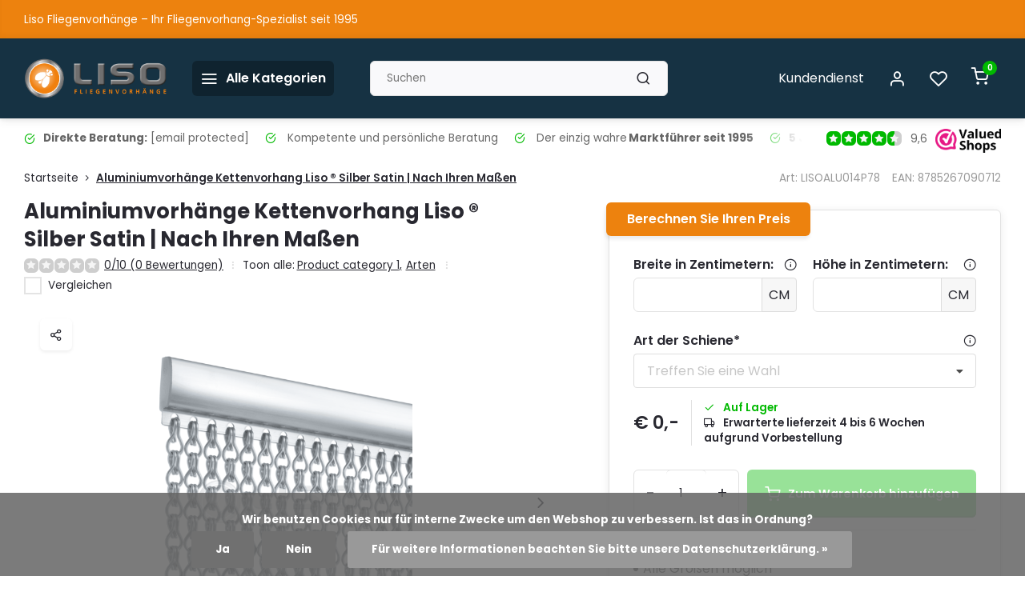

--- FILE ---
content_type: text/html;charset=utf-8
request_url: https://www.fliegenvorhang.de/aluminiumvorhaenge-kettenvorhang-silber-satin.html
body_size: 25407
content:
<!DOCTYPE html><html lang="de"><head><meta charset="utf-8"/><!-- [START] 'blocks/head.rain' --><!--

  (c) 2008-2026 Lightspeed Netherlands B.V.
  http://www.lightspeedhq.com
  Generated: 30-01-2026 @ 06:12:18

--><link rel="canonical" href="https://www.fliegenvorhang.de/aluminiumvorhaenge-kettenvorhang-silber-satin.html"/><link rel="alternate" href="https://www.fliegenvorhang.de/index.rss" type="application/rss+xml" title="Neue Produkte"/><link href="https://cdn.webshopapp.com/assets/cookielaw.css?2025-02-20" rel="stylesheet" type="text/css"/><meta name="robots" content="noodp,noydir"/><meta name="google-site-verification" content="UW6rp0mlb3kdOSVDvgEBbZ_ZRVytUfbYrQgexpitqxk"/><meta property="og:url" content="https://www.fliegenvorhang.de/aluminiumvorhaenge-kettenvorhang-silber-satin.html?source=facebook"/><meta property="og:site_name" content="Liso Deutschland B.V."/><meta property="og:title" content="Aluminiumvorhänge Kettenvorhang Liso ® Silber Satin | Nach Ihren Maßen"/><meta property="og:description" content="Kettenvorhang Aluminium Fliegenvorhang Liso ® in der Farbe Silber Satin (matt) | Der Kettenvorhang ist Nach Ihren Maßen ✔ Sehr langlebig ✔ Lange Lebensd"/><meta property="og:image" content="https://cdn.webshopapp.com/shops/95886/files/467283762/liso-fliegenvorhang-aluminiumvorhaenge-kettenvorha.jpg"/><script>
(function(w,d,s,l,i){w[l]=w[l]||[];w[l].push({'gtm.start':
new Date().getTime(),event:'gtm.js'});var f=d.getElementsByTagName(s)[0],
j=d.createElement(s),dl=l!='dataLayer'?'&l='+l:'';j.async=true;j.src=
'https://www.googletagmanager.com/gtm.js?id='+i+dl;f.parentNode.insertBefore(j,f);
})(window,document,'script','dataLayer','GTM-K5TMGNB');

</script><script src="https://app.dmws.plus/shop-assets/95886/dmws-plus-loader.js?id=866933f6ab981c5e3bd6d23e47f04dde"></script><!--[if lt IE 9]><script src="https://cdn.webshopapp.com/assets/html5shiv.js?2025-02-20"></script><![endif]--><!-- [END] 'blocks/head.rain' --><meta http-equiv="X-UA-Compatible" content="IE=edge" /><title>Aluminiumvorhänge Kettenvorhang Liso ® Silber Satin | Nach Ihren Maßen</title><meta name="description" content="Kettenvorhang Aluminium Fliegenvorhang Liso ® in der Farbe Silber Satin (matt) | Der Kettenvorhang ist Nach Ihren Maßen ✔ Sehr langlebig ✔ Lange Lebensd"><meta name="keywords" content="Aluminiumkette, Liso, Kriska, Fliegenvorhang, Aluminiumvorhang, Kettenvorhang,"><meta name="MobileOptimized" content="320"><meta name="HandheldFriendly" content="true"><meta name="viewport" content="width=device-width, initial-scale=1, initial-scale=1, minimum-scale=1, maximum-scale=1, user-scalable=no"><meta name="author" content="https://www.webdinge.nl/"><link rel="preload" href="https://fonts.googleapis.com/css2?family=Poppins:wght@700&amp;family=Poppins:wght@400;600;700;800;900&display=swap" as="style"><link rel="preconnect" href="//cdn.webshopapp.com/" crossorigin><link rel="preconnect" href="https://fonts.googleapis.com"><link rel="preconnect" href="https://fonts.gstatic.com" crossorigin><link rel="dns-prefetch" href="//cdn.webshopapp.com/"><link rel="dns-prefetch" href="https://fonts.googleapis.com"><link rel="dns-prefetch" href="https://fonts.gstatic.com" crossorigin><link rel="preload" as="style" href="https://cdn.webshopapp.com/shops/95886/themes/180066/assets/department-v3-functions.css?20250716154258"><link rel="preload" as="style" href="https://cdn.webshopapp.com/shops/95886/themes/180066/assets/theme-department-v3.css?20250716154258"><link rel="preload" as="style" href="https://cdn.webshopapp.com/shops/95886/themes/180066/assets/dropdown.css?20250716154258"><link rel="preload" as="style" href="https://cdn.webshopapp.com/shops/95886/themes/180066/assets/shopmonkey.css?20250716154258?754"><link rel="preload" as="script" href="https://cdn.webshopapp.com/shops/95886/themes/180066/assets/department-v3-functions.js?20250716154258"><link rel="preload" as="script" href="https://cdn.webshopapp.com/shops/95886/themes/180066/assets/dropdown.js?20250716154258"><link rel="preload" as="script" href="https://cdn.webshopapp.com/shops/95886/themes/180066/assets/theme-department-v3.js?20250716154258?677"><link rel="preload" as="script" href="https://cdn.webshopapp.com/shops/95886/themes/180066/assets/shopmonkey.js?20250716154258?370"><link rel="preload" href="https://cdn.webshopapp.com/shops/95886/themes/180066/v/1417276/assets/slide1-mobile-image.png?20220727202708" as="image" media="(max-width: 752.99px)"><link rel="preload" href="https://cdn.webshopapp.com/shops/95886/themes/180066/v/1417277/assets/slide1-tablet-image.png?20220802131712" as="image" media="(min-width: 753px) and (max-width: 991.99px)"><link rel="preload" href="https://cdn.webshopapp.com/shops/95886/themes/180066/v/1647311/assets/slide1-image.png?20230102152152" as="image" media="(min-width: 992px)"><link rel="shortcut icon" href="https://cdn.webshopapp.com/shops/95886/themes/180066/v/1404532/assets/favicon.ico?20220717145236" type="image/x-icon" /><link href='https://fonts.googleapis.com/css2?family=Poppins:wght@700&amp;family=Poppins:wght@400;600;700;800;900&display=swap' rel='stylesheet'><link rel="stylesheet" href="https://cdn.webshopapp.com/shops/95886/themes/180066/assets/dropdown.css?20250716154258" /><link rel="stylesheet" href="https://cdn.webshopapp.com/shops/95886/themes/180066/assets/department-v3-functions.css?20250716154258" /><link rel="stylesheet" href="https://cdn.webshopapp.com/shops/95886/themes/180066/assets/theme-department-v3.css?20250716154258" /><link rel="stylesheet" href="https://cdn.webshopapp.com/shops/95886/themes/180066/assets/shopmonkey.css?20250716154258?108" /><script src="https://cdn.webshopapp.com/shops/95886/themes/180066/assets/jquery-3-5-1-min.js?20250716154258"></script><script>window.WEBP_ENABLED = 0</script><script>
 window.lazySizesConfig = window.lazySizesConfig || {};
 window.lazySizesConfig.lazyClass = 'lazy';
 window.lazySizesConfig.customMedia = {
    '--small': '(max-width: 752.99px)', //mob
    '--medium': '(min-width: 753px) and (max-width: 991.99px)', // tab
    '--large': '(min-width: 992px)'
 };
 document.addEventListener('lazybeforeunveil', function(e){
    var bg = e.target.getAttribute('data-bg');
    if(bg){
        e.target.style.backgroundImage = 'url(' + bg + ')';
    }
 });
</script><script type="application/ld+json">
[
  {
    "@context": "https://schema.org/",
    "@type": "Organization",
    "url": "https://www.fliegenvorhang.de/",
    "name": "Liso Deutschland B.V.",
    "legalName": "Liso Deutschland B.V.",
    "description": "Kettenvorhang Aluminium Fliegenvorhang Liso ® in der Farbe Silber Satin (matt) | Der Kettenvorhang ist Nach Ihren Maßen ✔ Sehr langlebig ✔ Lange Lebensd",
    "logo": "https://cdn.webshopapp.com/shops/95886/themes/180066/v/1404529/assets/logo.png?20220717145236",
    "image": "https://cdn.webshopapp.com/shops/95886/themes/180066/v/1647311/assets/slide1-image.png?20230102152152",
    "contactPoint": {
      "@type": "ContactPoint",
      "contactType": "Customer service",
      "telephone": "+31 (0)316 266 990"
    },
    "address": {
      "@type": "PostalAddress",
      "streetAddress": "Stadtweide 17",
      "addressLocality": "Emmerich am Rhein",
      "postalCode": "46446",
      "addressCountry": "Deutschland"
    }
    ,
    "aggregateRating": {
        "@type": "AggregateRating",
        "bestRating": "10",
        "worstRating": "1",
        "ratingValue": "9,6",
        "reviewCount": "4108",
        "url":"https://www.valuedshops.de/webshop/Liso-Vliegengordijnen_1201176/bewertungen"
    }
      }
  ,
  {
  "@context": "https://schema.org",
  "@type": "BreadcrumbList",
    "itemListElement": [{
      "@type": "ListItem",
      "position": 1,
      "name": "Startseite",
      "item": "https://www.fliegenvorhang.de/"
    },        {
      "@type": "ListItem",
      "position": 2,
      "name": "Aluminiumvorhänge Kettenvorhang Liso ® Silber Satin | Nach Ihren Maßen",
      "item": "https://www.fliegenvorhang.de/aluminiumvorhaenge-kettenvorhang-silber-satin.html"
    }         ]
  }
            ,
    {
      "@context": "https://schema.org/",
      "@type": "Product", 
      "name": "Liso ® Fliegenvorhang Aluminiumvorhänge Kettenvorhang Liso ® Silber Satin | Nach Ihren Maßen",
      "url": "https://www.fliegenvorhang.de/aluminiumvorhaenge-kettenvorhang-silber-satin.html",
      "productID": "134029634",
            "brand": {
        "@type": "Brand",
        "name": "Liso ® Fliegenvorhang"
      },
            "description": "129.95",      "image": [
            "https://cdn.webshopapp.com/shops/95886/files/467283762/1500x1500x2/liso-fliegenvorhang-aluminiumvorhaenge-kettenvorha.jpg",            "https://cdn.webshopapp.com/shops/95886/files/467283762/1500x1500x2/liso-fliegenvorhang-aluminiumvorhaenge-kettenvorha.jpg",            "https://cdn.webshopapp.com/shops/95886/files/467283762/1500x1500x2/liso-fliegenvorhang-aluminiumvorhaenge-kettenvorha.jpg",            "https://cdn.webshopapp.com/shops/95886/files/467283762/1500x1500x2/liso-fliegenvorhang-aluminiumvorhaenge-kettenvorha.jpg",            "https://cdn.webshopapp.com/shops/95886/files/467283762/1500x1500x2/liso-fliegenvorhang-aluminiumvorhaenge-kettenvorha.jpg",            "https://cdn.webshopapp.com/shops/95886/files/467283762/1500x1500x2/liso-fliegenvorhang-aluminiumvorhaenge-kettenvorha.jpg",            "https://cdn.webshopapp.com/shops/95886/files/467283762/1500x1500x2/liso-fliegenvorhang-aluminiumvorhaenge-kettenvorha.jpg",            "https://cdn.webshopapp.com/shops/95886/files/467283762/1500x1500x2/liso-fliegenvorhang-aluminiumvorhaenge-kettenvorha.jpg",            "https://cdn.webshopapp.com/shops/95886/files/467283762/1500x1500x2/liso-fliegenvorhang-aluminiumvorhaenge-kettenvorha.jpg",            "https://cdn.webshopapp.com/shops/95886/files/467283762/1500x1500x2/liso-fliegenvorhang-aluminiumvorhaenge-kettenvorha.jpg"            ],
      "gtin13": "8785267090712",      "mpn": "LISOALU014P78",            "offers": {
        "@type": "Offer",
        "price": "0.00",
        "url": "https://www.fliegenvorhang.de/aluminiumvorhaenge-kettenvorhang-silber-satin.html",
        "priceValidUntil": "2027-01-30",
        "priceCurrency": "EUR",
                "availability": "https://schema.org/InStock",
        "inventoryLevel": "489"
              }
          }
      ]
</script><body><!-- Google Tag Manager (noscript) --><noscript><iframe src="https://www.googletagmanager.com/ns.html?id=GTM-K5TMGNB"
height="0" width="0" style="display:none;visibility:hidden"></iframe></noscript><!-- End Google Tag Manager (noscript) --><div class="main-container end-lines"><aside class="notbar" style="background:#ed820e;color:#ffffff;"><div class="container flex flex-between flex-align-center"><p class="flex1">
        Liso Fliegenvorhänge – Ihr Fliegenvorhang-Spezialist seit 1995
          
    </p></div></aside><header id="header"><div class="inner-head"><div class="header flex flex-align-center flex-between container"><div class="logo flex flex-align-center  rect "><a href="https://www.fliegenvorhang.de/" title="Liso Deutschland B.V." ><img src="https://cdn.webshopapp.com/shops/95886/themes/180066/v/1404533/assets/mobile-logo.png?20220717145236" alt="Liso Deutschland B.V."width="240" height="60"  class="visible-mobile visible-tablet" /><img src="https://cdn.webshopapp.com/shops/95886/themes/180066/v/1404529/assets/logo.png?20220717145236" alt="Liso Deutschland B.V." width="240" height="60" class="visible-desktop"/></a><a class="all-cats btn-hover open_side hidden-lg hidden-md" data-mposition="left" data-menu
="cat_menu" href="javascript:;"><i class="icon-menu"></i><span class="visible-desktop">Alle Kategorien</span></a><div id="catbtn" class="hidden-xs hidden-sm btn-wrap"><a href="https://www.fliegenvorhang.de/catalog/" class="btn"><i class="icon-menu"></i>Alle Kategorien</a><div class="categorymenu"><div class="wrap d-flex"><ul class="maincategories"><li data-attribute="fliegenvorhang"><a href="https://www.fliegenvorhang.de/fliegenvorhang/">Fliegenvorhang <i class="icon-chevron-right"></i></a></li><li data-attribute="roehrchenvorhang-liso"><a href="https://www.fliegenvorhang.de/roehrchenvorhang-liso/">Röhrchenvorhang Liso® <i class="icon-chevron-right"></i></a></li><li data-attribute="kunststoff-drahtvorhang"><a href="https://www.fliegenvorhang.de/kunststoff-drahtvorhang/">Kunststoff Drahtvorhang <i class="icon-chevron-right"></i></a></li><li data-attribute="aluminiumvorhang"><a href="https://www.fliegenvorhang.de/aluminiumvorhang/">Aluminiumvorhang <i class="icon-chevron-right"></i></a></li><li data-attribute="fliegenvorhang-nach-mass"><a href="https://www.fliegenvorhang.de/fliegenvorhang-nach-mass/">Fliegenvorhang nach Maß <i class="icon-chevron-right"></i></a></li><li data-attribute="lose-materialien"><a href="https://www.fliegenvorhang.de/lose-materialien/">Lose Materialien <i class="icon-chevron-right"></i></a></li><li data-attribute="vorhang-selbst-gestalten"><a href="https://www.fliegenvorhang.de/vorhang-selbst-gestalten/">Vorhang selbst gestalten <i class="icon-chevron-right"></i></a></li><li data-attribute="angebot"><a href="https://www.fliegenvorhang.de/angebot/">Angebot <i class="icon-chevron-right"></i></a></li><li data-attribute="oeko-fliegenvorhang"><a href="https://www.fliegenvorhang.de/oeko-fliegenvorhang/">Öko-Fliegenvorhang <i class="icon-chevron-right"></i></a></li><li><a href="https://www.fliegenvorhang.de/catalog/" class="more">Alle Kategorien anzeigen</a></li></ul><div class="subcategories"><div class="wrapper grid-columns grid-1" data-category="fliegenvorhang"><h4>Fliegenvorhang</h4><div class="col flex flex-column"><a class="title" href="https://www.fliegenvorhang.de/fliegenvorhang/arten/">Arten</a><a class="subtitle" href="https://www.fliegenvorhang.de/fliegenvorhang/arten/kunststoffroehrchen/" title="Kunststoffröhrchen">Kunststoffröhrchen</a><a class="subtitle" href="https://www.fliegenvorhang.de/fliegenvorhang/arten/kettenvorhang/" title="Kettenvorhang">Kettenvorhang</a><a class="subtitle" href="https://www.fliegenvorhang.de/fliegenvorhang/arten/drahtvorhaenge/" title="Drahtvorhänge ">Drahtvorhänge </a><a class="subtitle" href="https://www.fliegenvorhang.de/fliegenvorhang/arten/perlenvorhang/" title="Perlenvorhang ">Perlenvorhang </a></div><div class="col flex flex-column"><a class="title" href="https://www.fliegenvorhang.de/fliegenvorhang/materialien/">Materialien</a><a class="subtitle" href="https://www.fliegenvorhang.de/fliegenvorhang/materialien/kunststoff/" title="Kunststoff">Kunststoff</a><a class="subtitle" href="https://www.fliegenvorhang.de/fliegenvorhang/materialien/pvc/" title="Pvc">Pvc</a><a class="subtitle" href="https://www.fliegenvorhang.de/fliegenvorhang/materialien/aluminium/" title="Aluminium">Aluminium</a></div><div class="col flex flex-column"><a class="title" href="https://www.fliegenvorhang.de/fliegenvorhang/anmeldung/">Anmeldung</a><a class="subtitle" href="https://www.fliegenvorhang.de/fliegenvorhang/anmeldung/tueren/" title="Türen ">Türen </a><a class="subtitle" href="https://www.fliegenvorhang.de/fliegenvorhang/anmeldung/schiebetueren/" title="Schiebetüren">Schiebetüren</a><a class="subtitle" href="https://www.fliegenvorhang.de/fliegenvorhang/anmeldung/doppeltuer/" title="Doppeltür">Doppeltür</a><a class="subtitle" href="https://www.fliegenvorhang.de/fliegenvorhang/anmeldung/wohnwagen-oder-wohnmobil/" title="Wohnwagen oder Wohnmobil">Wohnwagen oder Wohnmobil</a></div><div class="col flex flex-column"><a class="title" href="https://www.fliegenvorhang.de/fliegenvorhang/muster/">Muster</a><a class="subtitle" href="https://www.fliegenvorhang.de/fliegenvorhang/muster/einfach/" title="Einfach ">Einfach </a><a class="subtitle" href="https://www.fliegenvorhang.de/fliegenvorhang/muster/zahlen/" title="Zahlen">Zahlen</a><a class="subtitle" href="https://www.fliegenvorhang.de/fliegenvorhang/muster/symbole/" title="Symbole ">Symbole </a><a class="subtitle" href="https://www.fliegenvorhang.de/fliegenvorhang/muster/tiere/" title="Tiere">Tiere</a><a class="subtitle" href="https://www.fliegenvorhang.de/fliegenvorhang/muster/blumen/" title="Blumen">Blumen</a><a href="https://www.fliegenvorhang.de/fliegenvorhang/muster/" title="Muster" class="cat-more">Alle<i class="icon-chevron-right"></i></a></div><div class="col flex flex-column"><a class="title" href="https://www.fliegenvorhang.de/fliegenvorhang/stile/">Stile</a><a class="subtitle" href="https://www.fliegenvorhang.de/fliegenvorhang/stile/alaska/" title="Alaska">Alaska</a><a class="subtitle" href="https://www.fliegenvorhang.de/fliegenvorhang/stile/ibiza/" title="Ibiza">Ibiza</a><a class="subtitle" href="https://www.fliegenvorhang.de/fliegenvorhang/stile/aragon/" title="Aragon">Aragon</a><a class="subtitle" href="https://www.fliegenvorhang.de/fliegenvorhang/stile/helena-manacor/" title="Helena Manacor">Helena Manacor</a></div><div class="col flex flex-column"><a class="title" href="https://www.fliegenvorhang.de/fliegenvorhang/farben/">Farben</a><a class="subtitle" href="https://www.fliegenvorhang.de/fliegenvorhang/farben/transparent/" title="Transparent">Transparent</a><a class="subtitle" href="https://www.fliegenvorhang.de/fliegenvorhang/farben/schwarz/" title="Schwarz">Schwarz</a><a class="subtitle" href="https://www.fliegenvorhang.de/fliegenvorhang/farben/weiss/" title="Weiß ">Weiß </a><a class="subtitle" href="https://www.fliegenvorhang.de/fliegenvorhang/farben/anthrazit/" title="Anthrazit">Anthrazit</a><a class="subtitle" href="https://www.fliegenvorhang.de/fliegenvorhang/farben/creme/" title="Creme">Creme</a></div></div><div class="wrapper grid-columns grid-0" data-category="roehrchenvorhang-liso"><h4>Röhrchenvorhang Liso®</h4><div class="col flex flex-column"><a class="title" href="https://www.fliegenvorhang.de/roehrchenvorhang-liso/roehrchenvorhang-liso-einfarbig/">Röhrchenvorhang Liso einfarbig</a><a class="subtitle" href="https://www.fliegenvorhang.de/roehrchenvorhang-liso/roehrchenvorhang-liso-einfarbig/bausatz/" title="Bausatz">Bausatz</a><a class="subtitle" href="https://www.fliegenvorhang.de/roehrchenvorhang-liso/roehrchenvorhang-liso-einfarbig/fertig-montiert/" title="Fertig montiert">Fertig montiert</a><a class="subtitle" href="https://www.fliegenvorhang.de/roehrchenvorhang-liso/roehrchenvorhang-liso-einfarbig/nach-ihren-massen/" title="Nach Ihren Maßen">Nach Ihren Maßen</a></div><div class="col flex flex-column"><a class="title" href="https://www.fliegenvorhang.de/roehrchenvorhang-liso/fliegenvorhang-liso-motiv/">Fliegenvorhang Liso-Motiv</a><a class="subtitle" href="https://www.fliegenvorhang.de/roehrchenvorhang-liso/fliegenvorhang-liso-motiv/bausatz-roehrchenvorhang/" title="Bausatz röhrchenvorhang">Bausatz röhrchenvorhang</a><a class="subtitle" href="https://www.fliegenvorhang.de/roehrchenvorhang-liso/fliegenvorhang-liso-motiv/gebrauchsfertig/" title="Gebrauchsfertig">Gebrauchsfertig</a><a class="subtitle" href="https://www.fliegenvorhang.de/roehrchenvorhang-liso/fliegenvorhang-liso-motiv/nach-ihren-massen/" title="Nach Ihren Maßen">Nach Ihren Maßen</a></div><div class="col "><a class="subtitle" href="https://www.fliegenvorhang.de/roehrchenvorhang-liso/meistverkaufte-fliegenvorhang/">Meistverkaufte Fliegenvorhang</a></div></div><div class="wrapper simple" data-category="kunststoff-drahtvorhang"><h4>Kunststoff Drahtvorhang</h4></div><div class="wrapper simple" data-category="aluminiumvorhang"><h4>Aluminiumvorhang</h4></div><div class="wrapper simple" data-category="fliegenvorhang-nach-mass"><h4>Fliegenvorhang nach Maß</h4></div><div class="wrapper simple" data-category="lose-materialien"><h4>Lose Materialien</h4><div class="col "><a class="subtitle" href="https://www.fliegenvorhang.de/lose-materialien/kunststoffroehrchen-liso/">Kunststoffröhrchen Liso ®</a></div><div class="col "><a class="subtitle" href="https://www.fliegenvorhang.de/lose-materialien/aluminium-ketten/">Aluminium ketten</a></div></div><div class="wrapper simple" data-category="vorhang-selbst-gestalten"><h4>Vorhang selbst gestalten</h4></div><div class="wrapper simple" data-category="angebot"><h4>Angebot</h4></div><div class="wrapper simple" data-category="oeko-fliegenvorhang"><h4>Öko-Fliegenvorhang</h4></div><div class="wrapper grid-columns grid-0" data-category="kundenservice-12076374"><h4>Kundenservice</h4><div class="col flex flex-column"><a class="title" href="https://www.fliegenvorhang.de/kundenservice-12076374/messung-und-montage/">Messung und Montage</a><a class="subtitle" href="https://www.fliegenvorhang.de/kundenservice-12076374/messung-und-montage/anleitungsvideos-und-downloads/" title="Anleitungsvideos und Downloads">Anleitungsvideos und Downloads</a><a class="subtitle" href="https://www.fliegenvorhang.de/kundenservice-12076374/messung-und-montage/messung-der-groesse/" title="Messung der Größe">Messung der Größe</a><a class="subtitle" href="https://www.fliegenvorhang.de/kundenservice-12076374/messung-und-montage/unterschiedliche-groessen/" title="Unterschiedliche Größen">Unterschiedliche Größen</a><a class="subtitle" href="https://www.fliegenvorhang.de/kundenservice-12076374/messung-und-montage/online-messdienst/" title="Online Messdienst">Online Messdienst</a></div><div class="col flex flex-column"><a class="title" href="https://www.fliegenvorhang.de/kundenservice-12076374/fliegenvorhang-selber-machen/">Fliegenvorhang selber machen</a><a class="subtitle" href="https://www.fliegenvorhang.de/kundenservice-12076374/fliegenvorhang-selber-machen/anleitungsvideos-und-downloads/" title="Anleitungsvideos und Downloads">Anleitungsvideos und Downloads</a><a class="subtitle" href="https://www.fliegenvorhang.de/kundenservice-12076374/fliegenvorhang-selber-machen/fliegenvorhang-eigenes-design/" title="Fliegenvorhang eigenes Design">Fliegenvorhang eigenes Design</a></div><div class="col flex flex-column"><a class="title" href="https://www.fliegenvorhang.de/kundenservice-12076374/wartung-und-lagerung/">Wartung und Lagerung</a><a class="subtitle" href="https://www.fliegenvorhang.de/kundenservice-12076374/wartung-und-lagerung/reinigung-der-fliegenvorhaenge/" title="Reinigung der Fliegenvorhänge">Reinigung der Fliegenvorhänge</a><a class="subtitle" href="https://www.fliegenvorhang.de/kundenservice-12076374/wartung-und-lagerung/lagerung-von-fliegenvorhaengen/" title="Lagerung von Fliegenvorhängen">Lagerung von Fliegenvorhängen</a></div></div></div></div></div></div></div><div class="search search-desk flex1 visible-desktop"><form action="https://www.fliegenvorhang.de/search/" method="get"><div class="clearable-input flex"><input type="text" name="q" class="search-query" autocomplete="off" placeholder="Suchen" value="" x-webkit-speech/><span class="clear-search" data-clear-input><i class="icon-x"></i>Löschen</span><button type="submit" class="btn"><i class="icon-search"></i></button></div></form><div class="autocomplete dropdown-menu" role="menu"><div class="products grid grid-3 container"></div><div class="notfound">Keine Produkte gefunden</div><div class="more container"><a class="btn btn1" href="#">Alle Ergebnisse anzeigen<span> (0)</span></a></div></div></div><div class="tools-wrap flex flex-align-center"><div class="tool service visible-desktop"><a class="flex flex-align-center btn-hover" href="https://www.fliegenvorhang.de/service/">Kundendienst</a></div><div class="tool myacc"><a class="flex flex-align-center btn-hover open_side" href="javascript:;" data-menu="acc_login" data-mposition="right"><i class="icon-user"></i></a></div><div class="tool wishlist"><a class="flex flex-align-center btn-hover open_side" href="javascript:;" data-menu="acc_login" data-mposition="right"><i class="icon-heart"></i></a></div><div class="tool mini-cart"><a href="javascript:;" class="flex flex-column flex-align-center btn-hover open_side" data-menu="cart" data-mposition="right"><span class="i-wrap"><span class="ccnt">0</span><i class="icon-shopping-cart"></i></span></a></div></div></div></div><div class="search visible-mobile visible-tablet search-mob"><form action="https://www.fliegenvorhang.de/search/" method="get"><div class="clearable-input flex"><input type="text" name="q" class="search-query" autocomplete="off" placeholder="Suchen" value="" x-webkit-speech/><span class="clear-search" data-clear-input><i class="icon-x"></i>Löschen</span><span class="btn"><i class="icon-search"></i></span></div></form><a class="flex flex-align-center btn-hover" href="https://www.fliegenvorhang.de/service/"><i class="icon-help-circle"></i></a><a href="javascript:;" title="Produkte vergleichen" class="open_side compare-trigger  hidden-desktop" data-menu="compare" data-mposition="right"><i class="icon-sliders icon_w_text"></i><span class="comp-cnt">0</span></a></div></header><div id="top"><div class="top container flex flex-align-center flex-between"><div class="usp-car swiper normal carloop_0" 
         id="carousel1849324921" 
         data-sw-items="[4,3.5,3.1,1.5]"         data-sw-auto="true"
      ><div class="swiper-wrapper"><div class="usp swiper-slide"><a href="https://www.fliegenvorhang.de/service/" title="<b>Direkte Beratung:</b>  info@fliegenvorhang.de"><i class=" icon-check-circle icon_w_text"></i><span class="usp-text"><b>Direkte Beratung:</b>  <span class="__cf_email__" data-cfemail="771e19111837111b1e121012190118051f161910591312">[email&#160;protected]</span>
               <span class="usp-subtext"></span></span></a></div><div class="usp swiper-slide"><i class=" icon-check-circle icon_w_text"></i><span class="usp-text">
               Kompetente und persönliche Beratung
               <span class="usp-subtext"></span></span></div><div class="usp swiper-slide"><i class=" icon-check-circle icon_w_text"></i><span class="usp-text">
               Der einzig wahre <b>Marktführer seit 1995</b><span class="usp-subtext"></span></span></div><div class="usp swiper-slide"><i class=" icon-check-circle icon_w_text"></i><span class="usp-text"><b>5 Jahre Garantie</b> auf alle Liso® Fliegenvorhänge
               <span class="usp-subtext"></span></span></div></div></div><div class="visible-desktop visible-tablet score-wrap-shadow"><div class="swipe__overlay swipe-module__overlay--end"></div><div class="shop-score review flex "><div class="item-rating flex"><span class="star icon-star-full211 on"></span><span class="star icon-star-full211 on"></span><span class="star icon-star-full211 on"></span><span class="star icon-star-full211 on"></span><span class="star icon-star-full211 semi"></span></div><div class="text">
  	9,6
  	<a class="visible-desktop" href="https://www.valuedshops.de/webshop/Liso-Vliegengordijnen_1201176/bewertungen"><picture style="padding-top:10px;"><img src="https://cdn.webshopapp.com/shops/95886/files/411671093/logo-valuedshops-2019-cmyk.png"/></picture></a></div><a class="abs-link" target="_blank" href="https://www.valuedshops.de/webshop/Liso-Vliegengordijnen_1201176/bewertungen"></a></div></div></div></div><link href="https://cdn.webshopapp.com/shops/95886/themes/180066/assets/product.css?20250716154258" rel="stylesheet" type='text/css' /><script data-cfasync="false" src="/cdn-cgi/scripts/5c5dd728/cloudflare-static/email-decode.min.js"></script><script src="https://cdn.webshopapp.com/shops/95886/themes/180066/assets/product.js?20250716154258"></script><div class="product-content container"><div class="art_bread_wrap flex flex-between"><div class="breadcrumb-container flex flex-align-center flex-wrap"><a class="go-back hidden-desktop" href="javascript: history.go(-1)"><i class="icon-chevron-left icon_w_text"></i>Zurück</a><a class="visible-desktop " href="https://www.fliegenvorhang.de/" title="Startseite">Startseite<i class="icon-chevron-right"></i></a><a href="https://www.fliegenvorhang.de/aluminiumvorhaenge-kettenvorhang-silber-satin.html" class="visible-desktop active">Aluminiumvorhänge Kettenvorhang Liso ® Silber Satin | Nach Ihren Maßen</a></div><div class="artcode_wrap flex flex-align-center"><span class="art_code">Art: LISOALU014P78</span><span class="art_code">EAN: 8785267090712</span></div></div><div class="flex flex-between flex-column"><div class="images item small p-carousel "><div class="header flex flex-column"><div class="title-wrap flex"><h1 class="title">Aluminiumvorhänge Kettenvorhang Liso ® Silber Satin | Nach Ihren Maßen</h1></div><div class="single-meta flex flex-align-center flex-wrap"><div class="item-rating flex flex-align-center"><span class="star icon-star-full211 off"></span><span class="star icon-star-full211 off"></span><span class="star icon-star-full211 off"></span><span class="star icon-star-full211 off"></span><span class="star icon-star-full211 off"></span><a class="goSmoothly" data-click href="#reviews">0/10 (0 Bewertungen)</a><i class="icon_w_text text_w_icon icon-more-vertical"></i></div><span class="brand-name visible-desktop flex flex-align-center">Toon alle:
                  <a href="https://www.fliegenvorhang.de/home-category-product-banners-hidden/product-category-1/" class="brand-name">Product category 1<em>,</em></a><a href="https://www.fliegenvorhang.de/fliegenvorhang/arten/" class="brand-name">Arten</a><i class="icon_w_text text_w_icon icon-more-vertical"></i></span><div class="compare mobile checkbox visible-desktop visible-tablet visible-mobile"><input class="add-to-compare" id="add-to-compare-134029634" type="checkbox" value="134029634" data-add="https://www.fliegenvorhang.de/compare/add/265202293/" data-delete="https://www.fliegenvorhang.de/compare/delete/265202293/"  /><label for="add-to-compare-134029634" class="">Vergleichen</label></div></div></div><div class="carousel-wrap flex flex-column"><div id="carouselMain" class="swiper-overflow"><div class="main-images swiper" data-sw-thumbs="true"><div class="label flex"></div><div class="media-labels label flex visible-desktop"><div class="media-btn share"><i class="icon-share-2"></i><div class="socials flex flex-align-center"><a onclick="return !window.open(this.href,'Aluminiumvorhänge Kettenvorhang Liso ® Silber Satin | Nach Ihren Maßen', 'width=500,height=500')" href="https://twitter.com/intent/tweet?status=Aluminiumvorhänge Kettenvorhang Liso ® Silber Satin | Nach Ihren Maßen+https://www.fliegenvorhang.de/aluminiumvorhaenge-kettenvorhang-silber-satin.html" class="btn-round" target="_blank"><i class="icon-twitter"></i></a><a onclick="return !window.open(this.href,'Aluminiumvorhänge Kettenvorhang Liso ® Silber Satin | Nach Ihren Maßen', 'width=500,height=500')" href="https://www.facebook.com/sharer/sharer.php?u=https://www.fliegenvorhang.de/aluminiumvorhaenge-kettenvorhang-silber-satin.html&title=Aluminiumvorhänge Kettenvorhang Liso ® Silber Satin | Nach Ihren Maßen" class="btn-round" target="_blank"><i class="icon-fb"></i></a><a onclick="return !window.open(this.href,'Aluminiumvorhänge Kettenvorhang Liso ® Silber Satin | Nach Ihren Maßen', 'width=500,height=500')" href="https://pinterest.com/pin/create/button/?media=https://cdn.webshopapp.com/shops/95886/files/467283762/image.jpg&url=https://www.fliegenvorhang.de/aluminiumvorhaenge-kettenvorhang-silber-satin.html&is_video=false&description=Aluminiumvorhänge Kettenvorhang Liso ® Silber Satin | Nach Ihren Maßen" class="btn-round" target="_blank"><i class="icon-pinterest1"></i></a><a href="https://api.whatsapp.com/send?text=Aluminiumvorhänge Kettenvorhang Liso ® Silber Satin | Nach Ihren Maßen+https://www.fliegenvorhang.de/aluminiumvorhaenge-kettenvorhang-silber-satin.html"><i class="icon-whatsapp"></i></a></div></div></div><div class="swiper-wrapper"><div class="swiper-slide"><a href=" https://cdn.webshopapp.com/shops/95886/files/467283762/liso-fliegenvorhang-aluminiumvorhaenge-kettenvorha.jpg" data-fancybox="gallery" class=""><picture class="flex"><img src="https://cdn.webshopapp.com/assets/blank.gif?2025-02-20" data-src="https://cdn.webshopapp.com/shops/95886/files/467283762/700x700x2/liso-fliegenvorhang-aluminiumvorhaenge-kettenvorha.jpg" alt="Liso ® Fliegenvorhang Aluminiumvorhänge Kettenvorhang Liso ® Silber Satin | Nach Ihren Maßen" class="lazy img-responsive" width="500" height="500" /></picture></a></div><div class="swiper-slide"><a href=" https://cdn.webshopapp.com/shops/95886/files/467283750/liso-fliegenvorhang-aluminiumvorhaenge-kettenvorha.jpg" data-fancybox="gallery" class=""><picture class="flex"><img src="https://cdn.webshopapp.com/assets/blank.gif?2025-02-20" data-src="https://cdn.webshopapp.com/shops/95886/files/467283750/700x700x2/liso-fliegenvorhang-aluminiumvorhaenge-kettenvorha.jpg" alt="Liso ® Fliegenvorhang Aluminiumvorhänge Kettenvorhang Liso ® Silber Satin | Nach Ihren Maßen" class="lazy img-responsive" width="500" height="500" /></picture></a></div><div class="swiper-slide"><a href=" https://cdn.webshopapp.com/shops/95886/files/467283766/liso-fliegenvorhang-aluminiumvorhaenge-kettenvorha.jpg" data-fancybox="gallery" class=""><picture class="flex"><img src="https://cdn.webshopapp.com/assets/blank.gif?2025-02-20" data-src="https://cdn.webshopapp.com/shops/95886/files/467283766/700x700x2/liso-fliegenvorhang-aluminiumvorhaenge-kettenvorha.jpg" alt="Liso ® Fliegenvorhang Aluminiumvorhänge Kettenvorhang Liso ® Silber Satin | Nach Ihren Maßen" class="lazy img-responsive" width="500" height="500" /></picture></a></div><div class="swiper-slide"><a href=" https://cdn.webshopapp.com/shops/95886/files/467283760/liso-fliegenvorhang-aluminiumvorhaenge-kettenvorha.jpg" data-fancybox="gallery" class=""><picture class="flex"><img src="https://cdn.webshopapp.com/assets/blank.gif?2025-02-20" data-src="https://cdn.webshopapp.com/shops/95886/files/467283760/700x700x2/liso-fliegenvorhang-aluminiumvorhaenge-kettenvorha.jpg" alt="Liso ® Fliegenvorhang Aluminiumvorhänge Kettenvorhang Liso ® Silber Satin | Nach Ihren Maßen" class="lazy img-responsive" width="500" height="500" /></picture></a></div><div class="swiper-slide"><a href=" https://cdn.webshopapp.com/shops/95886/files/467283761/liso-fliegenvorhang-aluminiumvorhaenge-kettenvorha.jpg" data-fancybox="gallery" class=""><picture class="flex"><img src="https://cdn.webshopapp.com/assets/blank.gif?2025-02-20" data-src="https://cdn.webshopapp.com/shops/95886/files/467283761/700x700x2/liso-fliegenvorhang-aluminiumvorhaenge-kettenvorha.jpg" alt="Liso ® Fliegenvorhang Aluminiumvorhänge Kettenvorhang Liso ® Silber Satin | Nach Ihren Maßen" class="lazy img-responsive" width="500" height="500" /></picture></a></div><div class="swiper-slide"><a href=" https://cdn.webshopapp.com/shops/95886/files/467283763/liso-fliegenvorhang-aluminiumvorhaenge-kettenvorha.jpg" data-fancybox="gallery" class=""><picture class="flex"><img src="https://cdn.webshopapp.com/assets/blank.gif?2025-02-20" data-src="https://cdn.webshopapp.com/shops/95886/files/467283763/700x700x2/liso-fliegenvorhang-aluminiumvorhaenge-kettenvorha.jpg" alt="Liso ® Fliegenvorhang Aluminiumvorhänge Kettenvorhang Liso ® Silber Satin | Nach Ihren Maßen" class="lazy img-responsive" width="500" height="500" /></picture></a></div><div class="swiper-slide"><a href=" https://cdn.webshopapp.com/shops/95886/files/467283737/liso-fliegenvorhang-aluminiumvorhaenge-kettenvorha.jpg" data-fancybox="gallery" class=""><picture class="flex"><img src="https://cdn.webshopapp.com/assets/blank.gif?2025-02-20" data-src="https://cdn.webshopapp.com/shops/95886/files/467283737/700x700x2/liso-fliegenvorhang-aluminiumvorhaenge-kettenvorha.jpg" alt="Liso ® Fliegenvorhang Aluminiumvorhänge Kettenvorhang Liso ® Silber Satin | Nach Ihren Maßen" class="lazy img-responsive" width="500" height="500" /></picture></a></div><div class="swiper-slide"><a href=" https://cdn.webshopapp.com/shops/95886/files/467283738/liso-fliegenvorhang-aluminiumvorhaenge-kettenvorha.jpg" data-fancybox="gallery" class=""><picture class="flex"><img src="https://cdn.webshopapp.com/assets/blank.gif?2025-02-20" data-src="https://cdn.webshopapp.com/shops/95886/files/467283738/700x700x2/liso-fliegenvorhang-aluminiumvorhaenge-kettenvorha.jpg" alt="Liso ® Fliegenvorhang Aluminiumvorhänge Kettenvorhang Liso ® Silber Satin | Nach Ihren Maßen" class="lazy img-responsive" width="500" height="500" /></picture></a></div><div class="swiper-slide"><a href=" https://cdn.webshopapp.com/shops/95886/files/467283740/liso-fliegenvorhang-aluminiumvorhaenge-kettenvorha.jpg" data-fancybox="gallery" class=""><picture class="flex"><img src="https://cdn.webshopapp.com/assets/blank.gif?2025-02-20" data-src="https://cdn.webshopapp.com/shops/95886/files/467283740/700x700x2/liso-fliegenvorhang-aluminiumvorhaenge-kettenvorha.jpg" alt="Liso ® Fliegenvorhang Aluminiumvorhänge Kettenvorhang Liso ® Silber Satin | Nach Ihren Maßen" class="lazy img-responsive" width="500" height="500" /></picture></a></div><div class="swiper-slide"><a href=" https://cdn.webshopapp.com/shops/95886/files/467283741/liso-fliegenvorhang-aluminiumvorhaenge-kettenvorha.jpg" data-fancybox="gallery" class=""><picture class="flex"><img src="https://cdn.webshopapp.com/assets/blank.gif?2025-02-20" data-src="https://cdn.webshopapp.com/shops/95886/files/467283741/700x700x2/liso-fliegenvorhang-aluminiumvorhaenge-kettenvorha.jpg" alt="Liso ® Fliegenvorhang Aluminiumvorhänge Kettenvorhang Liso ® Silber Satin | Nach Ihren Maßen" class="lazy img-responsive" width="500" height="500" /></picture></a></div></div></div><div class="swiper-pagination" id="page1542487098"></div><div class="swiper-scrollbar" id="scroll163839362"></div><a class="swiper-prev btn-hover" id="control255228441"><i class="icon-chevron-left"></i></a><a class="swiper-next btn-hover" id="control1903051360"><i class="icon-chevron-right"></i></a></div><div id="carouselThumb" class="swiper-overflow"><div class="thumb-images swiper visible-desktop"><div class="swiper-wrapper"><span class="swiper-slide square small square"><picture><img src="https://cdn.webshopapp.com/assets/blank.gif?2025-02-20" data-src="https://cdn.webshopapp.com/shops/95886/files/467283762/liso-fliegenvorhang-aluminiumvorhaenge-kettenvorha.jpg" alt="Liso ® Fliegenvorhang Aluminiumvorhänge Kettenvorhang Liso ® Silber Satin | Nach Ihren Maßen" class="lazy" width="80" height="80" /></picture></span><span class="swiper-slide square small square"><picture><img src="https://cdn.webshopapp.com/assets/blank.gif?2025-02-20" data-src="https://cdn.webshopapp.com/shops/95886/files/467283750/liso-fliegenvorhang-aluminiumvorhaenge-kettenvorha.jpg" alt="Liso ® Fliegenvorhang Aluminiumvorhänge Kettenvorhang Liso ® Silber Satin | Nach Ihren Maßen" class="lazy" width="80" height="80" /></picture></span><span class="swiper-slide square small square"><picture><img src="https://cdn.webshopapp.com/assets/blank.gif?2025-02-20" data-src="https://cdn.webshopapp.com/shops/95886/files/467283766/liso-fliegenvorhang-aluminiumvorhaenge-kettenvorha.jpg" alt="Liso ® Fliegenvorhang Aluminiumvorhänge Kettenvorhang Liso ® Silber Satin | Nach Ihren Maßen" class="lazy" width="80" height="80" /></picture></span><span class="swiper-slide square small square"><picture><img src="https://cdn.webshopapp.com/assets/blank.gif?2025-02-20" data-src="https://cdn.webshopapp.com/shops/95886/files/467283760/liso-fliegenvorhang-aluminiumvorhaenge-kettenvorha.jpg" alt="Liso ® Fliegenvorhang Aluminiumvorhänge Kettenvorhang Liso ® Silber Satin | Nach Ihren Maßen" class="lazy" width="80" height="80" /></picture></span><span class="swiper-slide square small square"><picture><img src="https://cdn.webshopapp.com/assets/blank.gif?2025-02-20" data-src="https://cdn.webshopapp.com/shops/95886/files/467283761/liso-fliegenvorhang-aluminiumvorhaenge-kettenvorha.jpg" alt="Liso ® Fliegenvorhang Aluminiumvorhänge Kettenvorhang Liso ® Silber Satin | Nach Ihren Maßen" class="lazy" width="80" height="80" /></picture></span><span class="swiper-slide square small square"><picture><img src="https://cdn.webshopapp.com/assets/blank.gif?2025-02-20" data-src="https://cdn.webshopapp.com/shops/95886/files/467283763/liso-fliegenvorhang-aluminiumvorhaenge-kettenvorha.jpg" alt="Liso ® Fliegenvorhang Aluminiumvorhänge Kettenvorhang Liso ® Silber Satin | Nach Ihren Maßen" class="lazy" width="80" height="80" /></picture></span><span class="swiper-slide square small square"><picture><img src="https://cdn.webshopapp.com/assets/blank.gif?2025-02-20" data-src="https://cdn.webshopapp.com/shops/95886/files/467283737/liso-fliegenvorhang-aluminiumvorhaenge-kettenvorha.jpg" alt="Liso ® Fliegenvorhang Aluminiumvorhänge Kettenvorhang Liso ® Silber Satin | Nach Ihren Maßen" class="lazy" width="80" height="80" /></picture></span><span class="swiper-slide square small square"><picture><img src="https://cdn.webshopapp.com/assets/blank.gif?2025-02-20" data-src="https://cdn.webshopapp.com/shops/95886/files/467283738/liso-fliegenvorhang-aluminiumvorhaenge-kettenvorha.jpg" alt="Liso ® Fliegenvorhang Aluminiumvorhänge Kettenvorhang Liso ® Silber Satin | Nach Ihren Maßen" class="lazy" width="80" height="80" /></picture></span><span class="swiper-slide square small square"><picture><img src="https://cdn.webshopapp.com/assets/blank.gif?2025-02-20" data-src="https://cdn.webshopapp.com/shops/95886/files/467283740/liso-fliegenvorhang-aluminiumvorhaenge-kettenvorha.jpg" alt="Liso ® Fliegenvorhang Aluminiumvorhänge Kettenvorhang Liso ® Silber Satin | Nach Ihren Maßen" class="lazy" width="80" height="80" /></picture></span><span class="swiper-slide square small square"><picture><img src="https://cdn.webshopapp.com/assets/blank.gif?2025-02-20" data-src="https://cdn.webshopapp.com/shops/95886/files/467283741/liso-fliegenvorhang-aluminiumvorhaenge-kettenvorha.jpg" alt="Liso ® Fliegenvorhang Aluminiumvorhänge Kettenvorhang Liso ® Silber Satin | Nach Ihren Maßen" class="lazy" width="80" height="80" /></picture></span></div></div><a class="swiper-prev btn-hover" id="control634570889"><i class="icon-chevron-left"></i></a><a class="swiper-next btn-hover" id="control1986109938"><i class="icon-chevron-right"></i></a></div></div></div><div class="meta item"><form id="option-products-bulk" class="hidden" action="https://www.fliegenvorhang.de/cart/addBulk/" method="POST" data-main="265202293"></form><form action="https://www.fliegenvorhang.de/cart/add/265202293/" id="product_configure_form" method="post" ><div class="product-add custom-select checkbox" data-product_id="134029634"><div class="custom-wrap"><div id="product-option-products" data-options="{&quot;rahmenst\u00fctzen&quot;:[&quot;https:\/\/www.fliegenvorhang.de\/set-rahmenstuetzen-fuer-luxe-schiene.html&quot;],&quot;deckenst\u00fctzen&quot;:[&quot;https:\/\/www.fliegenvorhang.de\/set-deckenstuetzen-fuer-luxe-liso-schiene.html&quot;],&quot;montage an kunststoffrahmen&quot;:[&quot;https:\/\/www.fliegenvorhang.de\/h-profilbefestigung-fliegenvorhang-kunststoffrahme.html&quot;],&quot;original luxe liso \u00ae rail&quot;:[&quot;https:\/\/www.fliegenvorhang.de\/standard-luxus-liso-p78-schiene.html&quot;],&quot;schmale schiene f\u00fcr \&quot;im rahmen\&quot;&quot;:[&quot;https:\/\/www.fliegenvorhang.de\/liso-p100-schmale-winkelschiene.html&quot;]}"><div class="berekenuwprijs">Berechnen Sie Ihren Preis</div><div class="custom-module-outer" data-m2-prijs="129.95" data-vaste-prijs="0" data-max-hoogte="300" data-min-hoogte="50" data-max-breedte="175" data-min-breedte="50" data-base-price="0" data-price-rail="0" data-price-tape="12.95" data-extra-melding="175"><div class="module-step prijs-step hidden" data-live-p1><div class="input-wrap"><label for="product_configure_custom_7825756">Extra preis 1:</label><select name="custom[7825756]" id="product_configure_custom_7825756" ><option value="" data-price="0" selected >Maak een keuze</option><option data-value="0.00" data-price="0" data-price="0" value="66981141">0.00</option><option data-value="100.00" data-price="100" data-price="0" value="66981142">100.00</option><option data-value="200.00" data-price="200" data-price="0" value="66981143">200.00</option><option data-value="300.00" data-price="300" data-price="0" value="66981144">300.00</option><option data-value="400.00" data-price="400" data-price="0" value="66981145">400.00</option><option data-value="500.00" data-price="500" data-price="0" value="66981146">500.00</option><option data-value="600.00" data-price="600" data-price="0" value="66981147">600.00</option><option data-value="700.00" data-price="700" data-price="0" value="66981148">700.00</option><option data-value="800.00" data-price="800" data-price="0" value="66981149">800.00</option><option data-value="900.00" data-price="900" data-price="0" value="66981150">900.00</option></select></div></div><div class="module-step prijs-step hidden" data-live-p2><div class="input-wrap"><label for="product_configure_custom_7825757">Extra preis 2:</label><select name="custom[7825757]" id="product_configure_custom_7825757" ><option value="" data-price="0" selected >Maak een keuze</option><option data-value="0.00" data-price="0" data-price="0" value="66981151">0.00</option><option data-value="10.00" data-price="10" data-price="0" value="66981152">10.00</option><option data-value="20.00" data-price="20" data-price="0" value="66981153">20.00</option><option data-value="30.00" data-price="30" data-price="0" value="66981154">30.00</option><option data-value="40.00" data-price="40" data-price="0" value="66981155">40.00</option><option data-value="50.00" data-price="50" data-price="0" value="66981156">50.00</option><option data-value="60.00" data-price="60" data-price="0" value="66981157">60.00</option><option data-value="70.00" data-price="70" data-price="0" value="66981158">70.00</option><option data-value="80.00" data-price="80" data-price="0" value="66981159">80.00</option><option data-value="90.00" data-price="90" data-price="0" value="66981160">90.00</option></select></div></div><div class="module-step prijs-step hidden" data-live-p3><div class="input-wrap"><label for="product_configure_custom_7825758">Extra preis 3:</label><select name="custom[7825758]" id="product_configure_custom_7825758" ><option value="" data-price="0" selected >Maak een keuze</option><option data-value="0.00" data-price="0" data-price="0" value="66981161">0.00</option><option data-value="1.00" data-price="1" data-price="0" value="66981162">1.00</option><option data-value="2.00" data-price="2" data-price="0" value="66981163">2.00</option><option data-value="3.00" data-price="3" data-price="0" value="66981164">3.00</option><option data-value="4.00" data-price="4" data-price="0" value="66981165">4.00</option><option data-value="5.00" data-price="5" data-price="0" value="66981166">5.00</option><option data-value="6.00" data-price="6" data-price="0" value="66981167">6.00</option><option data-value="7.00" data-price="7" data-price="0" value="66981168">7.00</option><option data-value="8.00" data-price="8" data-price="0" value="66981169">8.00</option><option data-value="9.00" data-price="9" data-price="0" value="66981170">9.00</option></select></div></div><div class="module-step prijs-step hidden" data-live-p4><div class="input-wrap"><label for="product_configure_custom_7825759">Extra preis 4:</label><select name="custom[7825759]" id="product_configure_custom_7825759" ><option value="" data-price="0" selected >Maak een keuze</option><option data-value="0.0" data-price="0" data-price="0" value="66981171">0.0</option><option data-value="0.10" data-price="0.1" data-price="0" value="66981172">0.10</option><option data-value="0.20" data-price="0.2" data-price="0" value="66981173">0.20</option><option data-value="0.30" data-price="0.3" data-price="0" value="66981174">0.30</option><option data-value="0.40" data-price="0.4" data-price="0" value="66981175">0.40</option><option data-value="0.50" data-price="0.5" data-price="0" value="66981176">0.50</option><option data-value="0.60" data-price="0.6" data-price="0" value="66981177">0.60</option><option data-value="0.70" data-price="0.7" data-price="0" value="66981178">0.70</option><option data-value="0.80" data-price="0.8" data-price="0" value="66981179">0.80</option><option data-value="0.90" data-price="0.9" data-price="0" value="66981180">0.90</option></select></div></div><div class="module-step prijs-step hidden" data-live-p5><div class="input-wrap"><label for="product_configure_custom_7825760">Extra preis 5:</label><select name="custom[7825760]" id="product_configure_custom_7825760" ><option value="" data-price="0" selected >Maak een keuze</option><option data-value="0.00" data-price="0" data-price="0" value="66981181">0.00</option><option data-value="0.01" data-price="0.01" data-price="0" value="66981182">0.01</option><option data-value="0.02" data-price="0.02" data-price="0" value="66981183">0.02</option><option data-value="0.03" data-price="0.03" data-price="0" value="66981184">0.03</option><option data-value="0.04" data-price="0.04" data-price="0" value="66981185">0.04</option><option data-value="0.05" data-price="0.05" data-price="0" value="66981186">0.05</option><option data-value="0.06" data-price="0.06" data-price="0" value="66981187">0.06</option><option data-value="0.07" data-price="0.07" data-price="0" value="66981188">0.07</option><option data-value="0.08" data-price="0.08" data-price="0" value="66981189">0.08</option><option data-value="0.09" data-price="0.09" data-price="0" value="66981190">0.09</option></select></div></div><div class="module-step breedte-step product-configure-custom-option "><div class="input-wrap"><div id="tab-popup-7825750" class="tab-info-popup" href="#tab-popup-7825750" data-url="https://www.fliegenvorhang.de/product-information-popups-hidden/breite-in-zentimetern/" data-title="Breite in Zentimetern"><div class="general-content line-height"></div></div><label for="product_configure_custom_7825750">Breite in Zentimetern:<a class="tab-toggle hidden" onclick="openInfoTab($(this));" href="javascript:;" title="Breite in Zentimetern"><i class="icon-info info-icon"></i></a></label><input id="product_configure_custom_7825750" class="standard-input" name="custom[7825750]" type="number"><span class="cm">CM</span></div></div><div class="module-step hoogte-step product-configure-custom-option"><div class="input-wrap"><div id="tab-popup-7825751" class="tab-info-popup" href="#tab-popup-7825751" data-url="https://www.fliegenvorhang.de/product-information-popups-hidden/hoehe-in-zentimetern/" data-title="Höhe in Zentimetern"><div class="general-content line-height"></div></div><label for="product_configure_custom_7825751">Höhe in Zentimetern:<a class="tab-toggle hidden" onclick="openInfoTab($(this));" href="javascript:;" title="Höhe in Zentimetern"><i class="icon-info info-icon"></i></a></label><input id="product_configure_custom_7825751" class="standard-input" name="custom[7825751]" type="number"><span class="cm">CM</span></div></div><div class="meldingen-wrap"><div class="breedte-melding" style="display:none;">Breedte message</div><div class="hoogte-melding breedte-max-melding hidden">Wir empfehlen eine maximale Breite von 175</div><div class="hoogte-melding breedte-min-melding hidden">Wir empfehlen eine Mindestbreite von 50</div><div class="hoogte-melding hoogte-max-melding hidden">Wir empfehlen eine maximale Höhe von 300</div><div class="hoogte-melding hoogte-min-melding hidden">Wir empfehlen eine Mindesthöhe von 50</div></div><div class="product-configure-custom-option rail-step" data-required><div id="tab-popup-7825752" class="tab-info-popup" href="#tab-popup-7825752" data-url="https://www.fliegenvorhang.de/product-information-popups-hidden/art-der-schienen/" data-title="Art der Schiene"><div class="general-content line-height"></div></div><label for="product_configure_custom_7825752">Art der Schiene<em>*</em><a class="tab-toggle hidden" onclick="openInfoTab($(this));" href="javascript:;" title="Art der Schiene"><i class="icon-info info-icon"></i></a></label><select name="custom[7825752]" id="product_configure_custom_7825752" class="dropdown"><option value="" selected="selected" data-price="0" disabled="disabled">Treffen Sie eine Wahl</option><option value="66981131" data-price="0" data-price-min="0" data-percentage="0 " data-hide="0" data-option="original luxe liso ® rail">Original Luxe Liso ® Rail </option><option value="66981132" data-price="0" data-price-min="0" data-percentage="0 " data-hide="1" data-option="schmale schiene für &quot;im rahmen&quot;">Schmale Schiene für &quot;Im Rahmen&quot; </option></select><div class="product-configure-clear"></div></div><div class="product-configure-custom-option steuntjes-step hidden" ><div id="tab-popup-7825754" class="tab-info-popup" href="#tab-popup-7825754" data-url="https://www.fliegenvorhang.de/product-information-popups-hidden/gewuenschte-stuetzenhide/" data-title="Gewünschte Stützen|hide"><div class="general-content line-height"></div></div><label for="product_configure_custom_7825754">Gewünschte Stützen<em>*</em><a class="tab-toggle hidden" onclick="openInfoTab($(this));" href="javascript:;" title="Gewünschte Stützen"><i class="icon-info info-icon"></i></a></label><select name="custom[7825754]" id="product_configure_custom_7825754"  class="dropdown"><option value="" selected="selected" data-price="0"  disabled="disabled">Treffen Sie eine Wahl</option><option value="66981138" data-price="0" data-price-min="0" data-percentage="0 " data-hide="0" data-option="rahmenstützen">Rahmenstützen </option><option value="66981139" data-price="0" data-price-min="0" data-percentage="0 " data-hide="0" data-option="deckenstützen">Deckenstützen </option><option value="66981140" data-price="0" data-price-min="0" data-percentage="0 " data-hide="0" class="rail-kunstof-option" data-option="montage an kunststoffrahmen">Montage an Kunststoffrahmen </option></select><div class="tape-melding hidden">(Enthält <span data-amount>1</span>x 150cm Montageband im Wert von <span data-price>€12,95</span>)</div><div class="product-configure-clear"></div></div><div class="product-configure-custom-option steuntjes-step hidden extra-steuntjes" ><label for="product_configure_custom_7825753">Extra Stützen?<a class="tab-toggle hidden" onclick="openInfoTab($(this));" href="javascript:;" title="Extra Stützen?"><i class="icon-info info-icon"></i></a></label><select name="custom[7825753]" id="product_configure_custom_7825753"  class="dropdown"><option value="" selected="selected" data-price="0"  disabled="disabled">Treffen Sie eine Wahl</option><option value="66981134" data-price="0" data-price-min="0" data-percentage="0 " data-hide="0">Nein Danke </option><option value="66981135" data-price="0" data-price-min="0" data-percentage="0 " data-hide="0" data-option="rahmenstützen">Rahmenstützen </option><option value="66981136" data-price="0" data-price-min="0" data-percentage="0 " data-hide="0" data-option="deckenstützen">Deckenstützen </option><option value="66981137" data-price="0" data-price-min="0" data-percentage="0 " data-hide="0" class="rail-kunstof-option" data-option="montage an kunststoffrahmen">Montage an Kunststoffrahmen </option></select><div class="tape-melding hidden">(Enthält <span data-amount>1</span>x 150cm Montageband im Wert von <span data-price>€12,95</span>)</div><div class="product-configure-clear"></div></div><input id="cart-connector" type="hidden" name="custom[7825755]"></div></div></div><div class="pr-st-wrap flex"><div class="pricing"><span class="item-price"><span class="reg_p" data-price-price>€0,00 </span></span></div><div class="stock-level"><span class="color-green"><i class="icon-check icon_w_text"></i>Auf Lager </span><span class="delivery"><i class="icon-truck icon_w_text"></i>Erwarterte lieferzeit 4 bis 6 Wochen aufgrund Vorbestellung</span></div></div><div class="adding flex flex-align-center make-sticky"><div class="errors"><span class="subtitle">Pflichtfelder:</span><ul class="config_errors"></ul></div><div class="quantity-input flex1"><div class="input-wrap is_pp"><a href="javascript:;" class="down quantity-btn " data-way="down">-</a><input type="number" pattern="/d*" name="quantity" value="1" ><a href="javascript:;" class="up quantity-btn " data-way="up">+</a></div></div><button type="submit" class="pp_is_add_btn pb flex2 btn btn1" title="Zum Warenkorb hinzufügen"><i class="icon-shopping-cart icon_w_text"></i><span class="ct_small">Zum Warenkorb hinzufügen</span></button></div><div class="has_specs lazyloaded flex flex-column"><span><i class="usp_bullit"></i><em>Für den Außenbereich</em></span><span><i class="usp_bullit"></i><em>Alle Größen möglich</em></span><span><i class="usp_bullit"></i><em>Kinder- und tierfreundlich</em></span><span><i class="usp_bullit"></i><em>Exzellenter Wert für Geld</em></span><span><i class="usp_bullit"></i><em>Sehr robust</em></span><a class="goSmoothly" href="#specs" data-click>View all specifications</a></div></form><div class="product-usps"><div class="prod-usp flex"><i class="icon-check icon_w_text"></i><span><b>Direkte Beratung:</b>  <a href="/cdn-cgi/l/email-protection" class="__cf_email__" data-cfemail="2940474f46694f45404c4e4c475f465b4148474e074d4c">[email&#160;protected]</a> </span></div><div class="prod-usp flex"><i class="icon-check icon_w_text"></i><span>Kompetente und persönliche Beratung </span></div><div class="prod-usp flex"><i class="icon-check icon_w_text"></i><span>Der einzig wahre <b>Marktführer seit 1995</b></span></div><div class="prod-usp flex"><i class="icon-check icon_w_text"></i><span><b>5 Jahre Garantie</b> auf alle Liso® Fliegenvorhänge </span></div></div></div></div></div></div><section id="product-content"><nav class="product-navigation hide-1000"><div class="container"><ul><li><a href="#description" class="active">Produktbeschreibung</a></li><li><a href="#specs-el">Erweiterte Spezifikationen</a></li></ul></div></nav><div class="container"><section id="description" class="description d-flex justify-between"><h3 class="hidden show-575">Produktbeschreibung<i class="icon-chevron-down"></i></h3><div class="desc-wrap"><div class="desc"><h3 class="hide-575">Produktbeschreibung</h3><div class="wrapper show"><div class="inner"><p>Der Aluminium Liso ® Kettenvorhang in der Farbe Silber Satin (matt) ist ein Fliegenvorhang mit einem schönen luxuriösen Look. Der Fliegenvorhang schließt gut, hängt aufgrund seines Eigengewichts immer noch schnell und bläst nicht im Wind. Dieser Fliegenvorhang wird nach Maß geliefert, einschließlich Aufhängungshalterungen Ihrer Wahl (Rahmen- oder Deckenmontage) zum Aufhängen des Vorhangs. Der Aluminiumkettenvorhang wird mit einer einzigartigen Aluminium-Aufhängungsschiene geliefert, die von Liso ® entwickelt wurde und an den Enden sauber mit Kappen versehen ist. </p><p>Weitere Informationen zu diesem Aluminium-Liso ® -Kettenvorhang finden Sie in den nachstehenden <a href="#2"><strong>detaillierten Spezifikationen</strong></a>;</p><div class="hidden show-575"><div class="col-md-12"><h3>Nützliche Informationen</h3><div class="col-md-12 meetinstructies"><div class="col-xs-6 col-sm-4 col-md-2"><img src="https://cdn.webshopapp.com/shops/314702/files/362961647/liso-vliegje.png" alt="Liso ® Mascotte - ® " width="100" height="120" /></div><div class="col-xs-6 col-sm-8 col-md-10"><h4>Wie nehme ich die Größe?</h4><p>Das Messen des Maßes ist sehr einfach; Messen Sie für die Höhe von der Schwelle bis zur Unterseite des Rahmens [Öffnungs- / Tageslichtgröße]. Messen Sie für die Breite die Öffnung zwischen den Rahmen und fügen Sie 2 cm hinzu, damit keine Lücke entsteht. Brauchen Sie Hilfe? Sehen Sie sich unsere hier an <a href="/anleitung-zum-messen/" target="_blank" rel="noopener">Messanweisungen<i class="icon-nav-right" style="font-size: 12px; padding-left: 5px;"> </i></a></p></div></div></div></div></div></div></div><div class="points"><h3>Vor- und Nachteile dieses Fliegenvorhangs</h3><div class="wrapper show"><ul><li><i class="icon-plus"></i>Eng anliegender Fliegenvorhang, so dass Fliegen nicht leicht passieren können.</li><li><i class="icon-plus"></i>Verfügbar in allen Größen.</li><li><i class="icon-plus"></i>Dekorativ.</li><li><i class="icon-plus"></i>Kinder- und tierfreundlich.</li><li><i class="icon-plus"></i>Sehr robust.</li><li><i class="icon-plus"></i>sehr gut geeignet für den Außenbereich, und regenfest</li><li><i class="icon-plus"></i>Hervorragendes Preis- / Leistungsverhältnis.</li></ul></div></div></div></section><section id="reviews"><div class="review-video-wrap"><div class="reviews"><h3 class="hidden show-575">Bewertungen<i class="icon-chevron-down"></i></h3><div class="overview"><h3 class="hide-575">Bewertungen</h3><div class="item-rating flex flex-align-center"><span class="star icon-star-full211 off"></span><span class="star icon-star-full211 off"></span><span class="star icon-star-full211 off"></span><span class="star icon-star-full211 off"></span><span class="star icon-star-full211 off"></span><span class="summary">0/10 (0 Bewertungen)</span></div><a href="https://www.fliegenvorhang.de/account/review/134029634/" class="btn grey"><i class="icon-plus"></i> Eigene Bewertung erstellen</a></div><div class="review-list"><p class="no-reviews">Es wurden noch keine Bewertungen für dieses Produkt abgegeben..</p></div></div></div></section><section id="specs" class="description"><div class="description-2 hide-575"><div class="col-md-12"><h3>Nützliche Informationen</h3><div class="col-md-12 meetinstructies"><div class="col-xs-6 col-sm-4 col-md-2"><img src="https://cdn.webshopapp.com/shops/314702/files/362961647/liso-vliegje.png" alt="Liso ® Mascotte - ® " width="100" height="120" /></div><div class="col-xs-6 col-sm-8 col-md-10"><h4>Wie nehme ich die Größe?</h4><p>Das Messen des Maßes ist sehr einfach; Messen Sie für die Höhe von der Schwelle bis zur Unterseite des Rahmens [Öffnungs- / Tageslichtgröße]. Messen Sie für die Breite die Öffnung zwischen den Rahmen und fügen Sie 2 cm hinzu, damit keine Lücke entsteht. Brauchen Sie Hilfe? Sehen Sie sich unsere hier an <a href="/anleitung-zum-messen/" target="_blank" rel="noopener">Messanweisungen<i class="icon-nav-right" style="font-size: 12px; padding-left: 5px;"> </i></a></p></div></div></div></div><h3 class="hidden show-575">Eigenschaften<i class="icon-chevron-down hidden show-575"></i></h3><div class="specs-outer"><h3 class="hide-575">Eigenschaften</h3><div><dl class="show-all"><div><dt>Artikelnummer:
                  <dd>LISOALU014P78</dd></div><div><dt>EAN
                  <dd>8785267090712</dd></div><div><dt>Breite </dt><dd>Nach Ihren Maßen</dd></div><div><dt>Höhe </dt><dd>Nach Ihren Maßen</dd></div><div><dt>Gewicht </dt><dd>3,03 kg/m²</dd></div><div><dt>Farbe </dt><dd>Silber Satin (matt)</dd></div><div><dt>Ketten pro meter </dt><dd>78</dd></div><div><dt>Material Ketten </dt><dd>Eloxiertes Aluminium</dd></div><div><dt>Material Schienen </dt><dd>Eloxiertes Aluminium</dd></div><div><dt>Material Stützen </dt><dd>Aluminium / Eisen</dd></div><div><dt>Marke </dt><dd>Kriska ®</dd></div><div><dt>Herkunft der Produktion / Rohstoffe </dt><dd>Europa</dd></div></dl></div></div></section><section id="specs-el" class="second-content-block"><h3>Erweiterte Spezifikationen<i class="icon-chevron-down hidden show-575"></i></h3><div class="wrapper show"><div class="inner"><div id="2"><div id="product-table"><table style="border-collapse: collapse; width: 100%; height: 248px;" border="1"><tbody><tr style="height: 17px;"><td style="width: 100%; height: 17px;"><strong>Sie erhalten diesen Fliegenvorhang als</strong><br />komplett gefertigt, nach Ihren Maßen.</td></tr><tr style="height: 17px;"><td style="width: 100%; height: 17px;"><strong>Abmessungen fliegenVorhang</strong><br />Sie können diesen Aluminiumkettenvorhang , Modell Liso ®, in jeder Größe bestellen. Ein idealer Fliegenvorhang für große Flächen, z. B. extra hohe Türen oder Schiebetüren, französische Türen oder als Trennwand zwischen zwei Räumen. Wir können Fliegenvorhänge mit einer Breite bis zu 175 cm in einem Stück versenden. Ist Ihr Fliegenvorhang breiter, dann wird die Schiene des Fliegenvorhangs in zwei Hälften geteilt. Es gibt keine maximalen Höhenmaße.</td></tr><tr style="height: 17px;"><td style="width: 100%; height: 17px;"><strong>Farbe</strong><br />Silber Satin (matt)</td></tr><tr style="height: 54px;"><td style="width: 100%; height: 54px;"><strong>Motiv<br /></strong>Dieser Aluminiumkettenvorhang wird standardmäßig mit allen Gliedern harmonisch nebeneinander geliefert, was eine ruhige Wirkung ergibt. Auf einem Meter Liso ® -Schiene befinden sich ± 78 Löcher (Kettenglieder). Es ist auch möglich, diese Farbe des Kettenvorhangs als "extra dicht" zu liefern. Die Glieder sind dann versetzt angeordnet und haben auf einem Meter Liso ® -Schiene 100 Löcher (Kettenglieder) <strong><a href="/aluminiumkettenvorhang-satin.html">Version 'extra dicht' anzeigen<i class="icon-nav-right" style="font-size: 12px; padding-left: 5px;"> </i></a></strong><br /><br /><div class="col-xs-4 col-sm-2" style="text-align: center;"><img src="https://cdn.webshopapp.com/shops/314702/files/367383078/recurso-2at4x.png" alt="Vliegengordijn Liso recht model" width="179" height="225" /><br />Standarddichte</div><div class="col-xs-4 col-sm-2" style="text-align: center;"><img src="https://cdn.webshopapp.com/shops/314702/files/367383176/recurso-3at4x2.png" alt="Vliegengordijn Liso verspringend model" width="192" height="225" /><br />Extra dicht</div></td></tr><tr style="height: 18px;"><td style="width: 100%; height: 17px;"><strong>Aluminium-Aufhängungsschiene</strong><br />liefert Ihnen diesen Fliegenvorhang mit der ursprünglichen Liso ® Aufhängungsschiene. Die Schiene ist  mit Endkappen ausgestattet.<br />Sie können die Aufhängungsschiene mit einer Wand/ Rahmen- oder einer Deckenbefestigung bestellen.<br /><br /><div class="col-xs-4 col-sm-2" style="margin-right: 25px; text-align: center;"><img src="https://cdn.webshopapp.com/shops/314702/files/361390415/liso-rail.png" alt="Vliegengordijn Originele Liso ® ophangrail met Eind- /afwerkdopjes" width="225" height="225" /><br />Original Liso ® Aufhängungsschiene mit Endkappen</div></td></tr><tr style="height: 18px;"><td style="width: 100%; height: 18px;"><strong>Aufhängungsstützen<br /></strong>Die originale Liso ® Aufhängungsschiene mit Endkappen kann auf zwei Arten befestigt werden; Sie können Wand-/Rahmenelemente zur Befestigung des Fliegenvorhangs am Rahmen oder an der Wand auswählen oder Sie wählen ein Element zur Befestigung an der Decke. Sie können auch die Deckenelemente an der Unterseite des oberen Balkens „Im Rahmen" (am Sturz) platzieren, sodass der Fliegenvorhang im Türrahmen hängt. Dies hat den Nachteil, dass Sie immer von einer Seite (entweder von draußen oder von drinnen) die Rückseite der Schiene bzw. der Deckenbefestigungen sehen.<br /><br /><div class="col-xs-4 col-sm-2" style="margin-right: 25px; text-align: center;"><img src="https://cdn.webshopapp.com/shops/314702/files/367105292/oranje-rondje-kozijnsteuntjes.png" alt="Vliegengordijn Liso - Kozijnsteuntjes" width="225" height="225" /><br />Liso ® Rahmenstützen</div><div class="col-xs-4 col-sm-2" style="margin-right: 25px; text-align: center;"><img src="https://cdn.webshopapp.com/shops/314702/files/367105294/oranje-rondje-plafondsteuntjes.png" alt="Vliegengordijn Liso  - Plafondsteuntjes" width="225" height="225" /><br />Liso ® Deckenhalterungen</div></td></tr><tr style="height: 18px;"><td style="width: 100%; height: 18px;"><strong>Garantie<br /></strong>Bei normalem Gebrauch und ordnungsgemäßer Wartung beträgt die Lebensdauer dieses Fliegenvorhangs mehrere Jahrzehnte. Auf die Kettenvorhänge gewähren wir ein Jahr Herstellergarantie.</td></tr><tr style="height: 18px;"><td style="width: 100%; height: 18px;"><strong>Produkteigenschaften</strong><br />Liso-Ketten: Aluminiumkette mit eloxierter Beschichtung.<br />Liso-Halterungen: Aluminium-H-Profil mit Klettverschluss hinten, gegen das Verrutschen der Schiene.<br />Liso Rail: Eloxiertes Aluminiumprofil mit 78 Löchern pro Meter und Endkappen zum Verschließen.</td></tr><tr style="height: 72px;"><td style="width: 100%; height: 72px;"><strong>Zusätzliche Unterstützung<br /></strong>Sie können während des Bestellvorgangs zusätzliche Befestigungselemente auswählen. Diese werden häufig verwendet, um den Fliegenvorhang auf dem Dachboden oder im Schuppen aufzuhängen, wenn die Saison vorbei ist. Für den Fliegenvorhang ist es wichtig, dass er während der Lagerung „atmen" kann. Bewahren Sie ihn niemals in eine Plastiktüte auf, besser ist es den Fliegenvorhang aufzuhängen. Wenn Sie wissen, dass Ihre Kinder den Fliegenvorhang zum Schaukeln benutzen, können Sie vorsichtshalber zusätzliche Befestigungelemente anbringen.</td></tr></tbody></table></div></div></div></div></section><section id="share" class="hidden show-575"><h3>Teilen<i class="icon-chevron-down"></i></h3><div class="share"><ul class="list-social d-flex align-center"><li class="mail"><a href="/cdn-cgi/l/email-protection#[base64]"><i class="icon-mail"></i></a></li><li class="fb"><a href="https://www.facebook.com/sharer/sharer.php?u=https://www.fliegenvorhang.de/" onclick="return !window.open(this.href,'', 'width=500,height=500')" target="_blank"><i class="icon-fb"></i></a></li><li class="tw"><a href="https://twitter.com/home?status=https://www.fliegenvorhang.de/" onclick="return !window.open(this.href,'', 'width=500,height=500')" target="_blank"><i class="icon-twitter"></i></a></li><li class="whatsapp"><a href="https://api.whatsapp.com/send?text=Aluminiumvorhänge Kettenvorhang Liso ® Silber Satin | Nach Ihren Maßen%3A+https://www.fliegenvorhang.de/aluminiumvorhaenge-kettenvorhang-silber-satin.html" target="_blank"><i class="icon-whatsapp"></i></a></li></ul></div></section></div></section><script data-cfasync="false" src="/cdn-cgi/scripts/5c5dd728/cloudflare-static/email-decode.min.js"></script><script>
  var pp_url = 'https://www.fliegenvorhang.de/aluminiumvorhaenge-kettenvorhang-silber-satin.html'
</script><footer id="footer" class="has_image"><div class="footer-usps"><div class="container"><div class="flex flex-align-center"><div class="usp-car swiper normal carloop_0 is-start" id="carousel1419993723" 
           data-sw-items="[4,3.5,3.1,1.5]"           data-sw-auto="true"
        ><div class="swiper-wrapper"><div class="usp swiper-slide"><a href="https://www.fliegenvorhang.de/service/" title="&lt;b&gt;Direkte Beratung:&lt;/b&gt;  info@fliegenvorhang.de"><i class=" icon-check icon_w_text"></i><span class="usp-text"><b>Direkte Beratung:</b>  <span class="__cf_email__" data-cfemail="8ee7e0e8e1cee8e2e7ebe9ebe0f8e1fce6efe0e9a0eaeb">[email&#160;protected]</span>
                 <span class="usp-subtext"></span></span></a></div><div class="usp swiper-slide"><i class=" icon-check icon_w_text"></i><span class="usp-text">
                 Kompetente und persönliche Beratung
                 <span class="usp-subtext"></span></span></div><div class="usp swiper-slide"><i class=" icon-check icon_w_text"></i><span class="usp-text">
                 Der einzig wahre <b>Marktführer seit 1995</b><span class="usp-subtext"></span></span></div><div class="usp swiper-slide"><i class=" icon-check icon_w_text"></i><span class="usp-text"><b>5 Jahre Garantie</b> auf alle Liso® Fliegenvorhänge
                 <span class="usp-subtext"></span></span></div></div><div class="swipe__overlay swipe-module__overlay--end"></div></div></div></div></div><div class="footer-columns"><div class="container flex flex-wrap"><picture class="cust-serv flex flex-align-center flex1"><img class="lazy" data-src="https://cdn.webshopapp.com/shops/95886/themes/180066/assets/customer-service-image.png?20250716154258" width="180" height="340" alt="Kundendienst Liso Deutschland B.V." /></picture><div class="cust-service contact-links flex2 flex flex-column"><span class="title opening flex flex-align-center">Kundendienst<a href="https://www.fliegenvorhang.de/service/" title="Kundendienst"></a></span><div class="cust-col-wrap flex"><div class="flex1 flex flex-column"><div class="service-block flex flex-align-center"><i class="serv-icon icon-help-circle icon_w_text"></i><a href="https://www.fliegenvorhang.de/service/#faq" class="flex flex-align-center">Häufig gestellte Fragen</a></div><div class="service-block flex flex-align-center"><i class="serv-icon icon-phone icon_w_text"></i><a href="tel:+31 (0)316 266 990">+31 (0)316 266 990</a></div><div class="service-block flex flex-align-center"><i class="serv-icon icon-navigation icon_w_text"></i><a href="/cdn-cgi/l/email-protection#6e070008012e0802070b090b0018011c060f0009400a0b"><span class="__cf_email__" data-cfemail="7c15121a133c1a1015191b19120a130e141d121b521819">[email&#160;protected]</span></a></div><a class="trustmark" href="https://www.valuedshops.de/webshop/Liso-Vliegengordijnen_1201176/bewertungen" target="blank"><picture><img src="https://cdn.webshopapp.com/shops/95886/files/411671093/logo-valuedshops-2019-cmyk.png" width="100" height="30"/></picture></a></div><div class="flex1 flex flex-column hidden-mobile"><a href="https://www.fliegenvorhang.de/service/" title="Kundendienst">Kontakt</a><a href="https://www.fliegenvorhang.de/account/" title="Mein Konto">Mein Konto</a></div></div></div><div class="flex1 flex flex-column visible-mobile cust-service is-usefull"><span class="title  flex flex-between flex-align-center">Usefull links<i class="btn-hover icon-chevron-down hidden-desktop"></i></span><div class="flex1 flex flex-column toggle"><a href="https://www.fliegenvorhang.de/service/" title="Kundendienst">Kontakt</a><a href="https://www.fliegenvorhang.de/account/" title="Mein Konto">Mein Konto</a></div></div><div class="info-links flex1 flex flex-column cust-service"><span class="title  flex flex-between flex-align-center">Informationen<i class="btn-hover icon-chevron-down  hidden-desktop"></i></span><div class="flex1 flex flex-column toggle"><a href="https://www.fliegenvorhang.de/service/about/" title="Impressum">Impressum</a><a href="https://www.fliegenvorhang.de/brands/" title="Marken">Marken</a><a href="https://www.fliegenvorhang.de/catalog/" title="Kategorien">Kategorien</a></div></div><div class="footer-company cust-service flex1 flex flex-column"><span class="title  flex flex-between flex-align-center">Kontaktdaten<i class="btn-hover icon-chevron-down  hidden-desktop"></i></span><div class="cust-col-wrap flex toggle"><div class="text addre flex flex-column"><span>Liso Deutschland B.V.</span><span>Stadtweide 17</span><span>46446, Emmerich am Rhein</span><span>Deutschland</span><span class="kvk">Register NR: 93270038</span><span class="kvk">Ust idnr.: NL866334567B01</span></div></div></div></div></div><div class="footer-newsletter"><div class="container flex flex-align-center flex-between flex-wrap"><form id="form-newsletter" action="https://www.fliegenvorhang.de/account/newsletter/" method="post" class="flex flex-align-center flex2 flex-wrap"><span class="title">Melden Sie sich für unseren Newsletter an</span><input type="hidden" name="key" value="ed6b0cbbff1aef7122e97087a6f49f0b" /><div class="flex flex-align-center"><input type="text" name="email" tabindex="2" placeholder="E-Mail-Adresse" class="form-control"/><button type="submit" class="btn btn1">Abonnieren</button></div></form><div class="socials flex flex-align-center flex1 flex-wrap"><a href="https://www.facebook.com/fliegenvorhang" class="btn-hover" title="Facebook" target="_blank" rel="noopener"><i class="icon-fb"></i></a></div></div></div><div class="copyright"><div class="container flex flex-between flex-column"><div class="c-links flex flex-column"><div class="extra-links"><a title="Allgemeine Geschäftsbedingungen (AGB) " href="https://www.fliegenvorhang.de/service/general-terms-conditions/">Allgemeine Geschäftsbedingungen (AGB) </a><a title="Haftungsausschluss" href="https://www.fliegenvorhang.de/service/disclaimer/">Haftungsausschluss</a><a title="Datenschutz" href="https://www.fliegenvorhang.de/service/privacy-policy/">Datenschutz</a><a title="Sitemap" href="https://www.fliegenvorhang.de/sitemap/">Sitemap</a></div><div class="theme-by">&#169;  1995 - 2026 Liso Deutschland B.V. - Liso Deutschland B.V.</div></div><div class="payments flex flex-align-center flex-wrap"><a href="https://www.fliegenvorhang.de/service/payment-methods/" title="Bank transfer" class="paym"><picture><img src="https://cdn.webshopapp.com/assets/blank.gif?2025-02-20" data-src="https://cdn.webshopapp.com/shops/95886/themes/180066/assets/p-banktransfer.png?20250716154258" alt="Bank transfer" width="40" height="28" class="lazy"/></picture></a><a href="https://www.fliegenvorhang.de/service/payment-methods/" title="Cash" class="paym"><picture><img src="https://cdn.webshopapp.com/assets/blank.gif?2025-02-20" data-src="https://cdn.webshopapp.com/shops/95886/themes/180066/assets/p-cash.png?20250716154258" alt="Cash" width="40" height="28" class="lazy"/></picture></a><a href="https://www.fliegenvorhang.de/service/payment-methods/" title="Pin" class="paym"><picture><img src="https://cdn.webshopapp.com/assets/blank.gif?2025-02-20" data-src="https://cdn.webshopapp.com/shops/95886/themes/180066/assets/p-pin.png?20250716154258" alt="Pin" width="40" height="28" class="lazy"/></picture></a><a href="https://www.fliegenvorhang.de/service/payment-methods/" title="PayPal" class="paym"><picture><img src="https://cdn.webshopapp.com/assets/blank.gif?2025-02-20" data-src="https://cdn.webshopapp.com/shops/95886/themes/180066/assets/p-paypalcp.png?20250716154258" alt="PayPal" width="40" height="28" class="lazy"/></picture></a><a href="https://www.fliegenvorhang.de/service/payment-methods/" title="Debit or Credit Card" class="paym"><picture><img src="https://cdn.webshopapp.com/assets/blank.gif?2025-02-20" data-src="https://cdn.webshopapp.com/shops/95886/themes/180066/assets/p-debitcredit.png?20250716154258" alt="Debit or Credit Card" width="40" height="28" class="lazy"/></picture></a><a href="https://www.fliegenvorhang.de/service/payment-methods/" title="MasterCard" class="paym"><picture><img src="https://cdn.webshopapp.com/assets/blank.gif?2025-02-20" data-src="https://cdn.webshopapp.com/shops/95886/themes/180066/assets/p-mastercard.png?20250716154258" alt="MasterCard" width="40" height="28" class="lazy"/></picture></a><a href="https://www.fliegenvorhang.de/service/payment-methods/" title="Visa" class="paym"><picture><img src="https://cdn.webshopapp.com/assets/blank.gif?2025-02-20" data-src="https://cdn.webshopapp.com/shops/95886/themes/180066/assets/p-visa.png?20250716154258" alt="Visa" width="40" height="28" class="lazy"/></picture></a><a href="https://www.fliegenvorhang.de/service/payment-methods/" title="Maestro" class="paym"><picture><img src="https://cdn.webshopapp.com/assets/blank.gif?2025-02-20" data-src="https://cdn.webshopapp.com/shops/95886/themes/180066/assets/p-maestro.png?20250716154258" alt="Maestro" width="40" height="28" class="lazy"/></picture></a><a href="https://www.fliegenvorhang.de/service/payment-methods/" title="American Express" class="paym"><picture><img src="https://cdn.webshopapp.com/assets/blank.gif?2025-02-20" data-src="https://cdn.webshopapp.com/shops/95886/themes/180066/assets/p-americanexpress.png?20250716154258" alt="American Express" width="40" height="28" class="lazy"/></picture></a><a href="https://www.fliegenvorhang.de/service/payment-methods/" title="EPS" class="paym"><picture><img src="https://cdn.webshopapp.com/assets/blank.gif?2025-02-20" data-src="https://cdn.webshopapp.com/shops/95886/themes/180066/assets/p-eps.png?20250716154258" alt="EPS" width="40" height="28" class="lazy"/></picture></a></div></div></div></footer><script data-cfasync="false" src="/cdn-cgi/scripts/5c5dd728/cloudflare-static/email-decode.min.js"></script><script>
  var basicUrl = 'https://www.fliegenvorhang.de/';
  var baseDomain = '.fliegenvorhang.de';
  var shopId = 95886;
  var priceStatus = 'enabled';
  var deleteWishlistUrl = 'https://www.fliegenvorhang.de/account/wishlistDelete/';
  var wishlistUrl = 'https://www.fliegenvorhang.de/account/wishlist/?format=json';
  var cartUrl = 'https://www.fliegenvorhang.de/cart/?format=json';
  var shopSsl = true;
	var wishlistActive = true;
  var loggedIn = 0;
 	var compareUrl = 'https://www.fliegenvorhang.de/compare/?format=json';
	var ajaxTranslations = {"Add to cart":"Zum Warenkorb hinzuf\u00fcgen","Wishlist":"Wunschzettel","Add to wishlist":"Zur Wunschliste hinzuf\u00fcgen","Compare":"Vergleichen","Add to compare":"Zum Vergleich hinzuf\u00fcgen","Brands":"Marken","Discount":"Rabatt","Delete":"L\u00f6schen","Total excl. VAT":"Insgesamt exkl. MwSt.","Shipping costs":"Versandkosten","Total incl. VAT":"Gesamt inkl. MwSt","Read more":"Lesen Sie mehr","Read less":"Weniger lesen","January":"Januar","February":"Februar","March":"M\u00e4rz","April":"April","May":"Mai","June":"Juni","July":"Juli","August":"August","September":"September","October":"Oktober","November":"November","December":"Dezember","Sunday":"Sonntag","Monday":"Montag","Tuesday":"Dienstag","Wednesday":"Mittwoch","Thursday":"Donnerstag","Friday":"Freitag","Saturday":"Samstag","Your review has been accepted for moderation.":"Ihre Kundenmeinung wurde zur internen Pr\u00fcfung angenommen.","Order":"Bestellung","Date":"Datum","Total":"Gesamt","Status":"Status","View product":"Produkt anzeigen","Awaiting payment":"In Erwartung der Zahlung","Awaiting pickup":"Abholung erwartet","Picked up":"Abgeholt","Shipped":"Versandt","Cancelled":"Abgebrochen","No products found":"Keine Produkte gefunden","Awaiting shipment":"Warten auf Sendung","No orders found":"No orders found","Additional costs":"Zus\u00e4tzliche Kosten","Show more":"Mehr anzeigen","Show less":"Weniger anzeigen","In wishlist":"In wishlist","Gesloten":"Geschlossenn","Now opened":"Jetzt ge\u00f6ffnet"};
	var shopCategories = {"12057235":{"id":12057235,"parent":0,"path":["12057235"],"depth":1,"image":434389104,"type":"category","url":"fliegenvorhang","title":"Fliegenvorhang","description":"Hier finden Sie alle Liso\u00ae Fliegenvorh\u00e4nge \u2013 erh\u00e4ltlich als DIY-Set, ma\u00dfgefertigt oder sofort einsatzbereit in Standardgr\u00f6\u00dfen.","count":50,"subs":{"12057236":{"id":12057236,"parent":12057235,"path":["12057236","12057235"],"depth":2,"image":0,"type":"category","url":"fliegenvorhang\/arten","title":"Arten","description":"","count":109,"subs":{"12057237":{"id":12057237,"parent":12057236,"path":["12057237","12057236","12057235"],"depth":3,"image":0,"type":"category","url":"fliegenvorhang\/arten\/kunststoffroehrchen","title":"Kunststoffr\u00f6hrchen","description":"","count":169},"12057240":{"id":12057240,"parent":12057236,"path":["12057240","12057236","12057235"],"depth":3,"image":434389226,"type":"category","url":"fliegenvorhang\/arten\/kettenvorhang","title":"Kettenvorhang","description":"Eloxierte Aluminium-Kettenvorh\u00e4nge, auf Ma\u00df gefertigt als Fliegenvorhang in Ihrer T\u00fcrgr\u00f6\u00dfe oder als Trennwand\/Raumteiler","count":19,"subs":{"12057242":{"id":12057242,"parent":12057240,"path":["12057242","12057240","12057236","12057235"],"depth":4,"image":434403833,"type":"category","url":"fliegenvorhang\/arten\/kettenvorhang\/einfach","title":"Einfach ","description":"Aluminium-Kettenvorh\u00e4nge Modell Liso \u00ae Original so garantiert lange Lebensdauer und f\u00fcnf Jahre Garantie.","count":19},"12057244":{"id":12057244,"parent":12057240,"path":["12057244","12057240","12057236","12057235"],"depth":4,"image":434389359,"type":"category","url":"fliegenvorhang\/arten\/kettenvorhang\/standarddichte","title":"Standarddichte","description":"Eloxierte Aluminium-Kettenvorh\u00e4nge, auf Ma\u00df gefertigt als Fliegenvorhang in Ihrer T\u00fcrgr\u00f6\u00dfe oder als Trennwand\/Raumteiler","count":19},"12057246":{"id":12057246,"parent":12057240,"path":["12057246","12057240","12057236","12057235"],"depth":4,"image":434404182,"type":"category","url":"fliegenvorhang\/arten\/kettenvorhang\/extra-dicht","title":"Extra dicht ","description":"Extra dichte Luxus-Designer-Fliegenvorh\u00e4nge aus eloxierten Aluminiumgliedern, Originalqualit\u00e4t, mit f\u00fcnf Jahren Garantie.","count":5},"12057247":{"id":12057247,"parent":12057240,"path":["12057247","12057240","12057236","12057235"],"depth":4,"image":0,"type":"category","url":"fliegenvorhang\/arten\/kettenvorhang\/motiv","title":"Motiv","description":"Einen Liso\u00ae-Kettenvorhang gibt es nicht nur in 14 Farben, sondern auch in 23 Motiven. Da ist immer eines dabei, das Sie anspricht.","count":2}}},"12057250":{"id":12057250,"parent":12057236,"path":["12057250","12057236","12057235"],"depth":3,"image":0,"type":"category","url":"fliegenvorhang\/arten\/drahtvorhaenge","title":"Drahtvorh\u00e4nge ","description":"","count":24},"12057251":{"id":12057251,"parent":12057236,"path":["12057251","12057236","12057235"],"depth":3,"image":0,"type":"category","url":"fliegenvorhang\/arten\/perlenvorhang","title":"Perlenvorhang ","description":"","count":172}}},"12057252":{"id":12057252,"parent":12057235,"path":["12057252","12057235"],"depth":2,"image":0,"type":"category","url":"fliegenvorhang\/materialien","title":"Materialien","description":"","count":0,"subs":{"12057254":{"id":12057254,"parent":12057252,"path":["12057254","12057252","12057235"],"depth":3,"image":0,"type":"category","url":"fliegenvorhang\/materialien\/kunststoff","title":"Kunststoff","description":"","count":24},"12057258":{"id":12057258,"parent":12057252,"path":["12057258","12057252","12057235"],"depth":3,"image":0,"type":"category","url":"fliegenvorhang\/materialien\/pvc","title":"Pvc","description":"","count":24},"12057265":{"id":12057265,"parent":12057252,"path":["12057265","12057252","12057235"],"depth":3,"image":0,"type":"category","url":"fliegenvorhang\/materialien\/aluminium","title":"Aluminium","description":"","count":21}}},"12057266":{"id":12057266,"parent":12057235,"path":["12057266","12057235"],"depth":2,"image":0,"type":"category","url":"fliegenvorhang\/anmeldung","title":"Anmeldung","description":"","count":0,"subs":{"12057267":{"id":12057267,"parent":12057266,"path":["12057267","12057266","12057235"],"depth":3,"image":0,"type":"category","url":"fliegenvorhang\/anmeldung\/tueren","title":"T\u00fcren ","description":"","count":50},"12057269":{"id":12057269,"parent":12057266,"path":["12057269","12057266","12057235"],"depth":3,"image":0,"type":"category","url":"fliegenvorhang\/anmeldung\/schiebetueren","title":"Schiebet\u00fcren","description":"","count":21},"12057271":{"id":12057271,"parent":12057266,"path":["12057271","12057266","12057235"],"depth":3,"image":0,"type":"category","url":"fliegenvorhang\/anmeldung\/doppeltuer","title":"Doppelt\u00fcr","description":"","count":22},"12057273":{"id":12057273,"parent":12057266,"path":["12057273","12057266","12057235"],"depth":3,"image":0,"type":"category","url":"fliegenvorhang\/anmeldung\/wohnwagen-oder-wohnmobil","title":"Wohnwagen oder Wohnmobil","description":"","count":103}}},"12057290":{"id":12057290,"parent":12057235,"path":["12057290","12057235"],"depth":2,"image":0,"type":"category","url":"fliegenvorhang\/muster","title":"Muster","description":"","count":121,"subs":{"12057295":{"id":12057295,"parent":12057290,"path":["12057295","12057290","12057235"],"depth":3,"image":0,"type":"category","url":"fliegenvorhang\/muster\/einfach","title":"Einfach ","description":"","count":50},"12057298":{"id":12057298,"parent":12057290,"path":["12057298","12057290","12057235"],"depth":3,"image":0,"type":"category","url":"fliegenvorhang\/muster\/zahlen","title":"Zahlen","description":"","count":66},"12057299":{"id":12057299,"parent":12057290,"path":["12057299","12057290","12057235"],"depth":3,"image":0,"type":"category","url":"fliegenvorhang\/muster\/symbole","title":"Symbole ","description":"","count":0},"12057300":{"id":12057300,"parent":12057290,"path":["12057300","12057290","12057235"],"depth":3,"image":0,"type":"category","url":"fliegenvorhang\/muster\/tiere","title":"Tiere","description":"","count":43},"12057301":{"id":12057301,"parent":12057290,"path":["12057301","12057290","12057235"],"depth":3,"image":0,"type":"category","url":"fliegenvorhang\/muster\/blumen","title":"Blumen","description":"","count":8},"12057302":{"id":12057302,"parent":12057290,"path":["12057302","12057290","12057235"],"depth":3,"image":0,"type":"category","url":"fliegenvorhang\/muster\/flaggen","title":"Flaggen","description":"","count":5}}},"12057306":{"id":12057306,"parent":12057235,"path":["12057306","12057235"],"depth":2,"image":434443320,"type":"category","url":"fliegenvorhang\/stile","title":"Stile","description":"","count":0,"subs":{"12057308":{"id":12057308,"parent":12057306,"path":["12057308","12057306","12057235"],"depth":3,"image":434443478,"type":"category","url":"fliegenvorhang\/stile\/alaska","title":"Alaska","description":"","count":8},"12057313":{"id":12057313,"parent":12057306,"path":["12057313","12057306","12057235"],"depth":3,"image":434443707,"type":"category","url":"fliegenvorhang\/stile\/ibiza","title":"Ibiza","description":"Das Modell Ibiza \u00ae ist ein robuster Fliegenvorhang aus PVC, dessen Schn\u00fcre sch\u00f6n geschlossen sind.\r\nDer Fliegengitter, auch Drahtvorhang genannt, ist einsatzbereit.","count":4},"12057314":{"id":12057314,"parent":12057306,"path":["12057314","12057306","12057235"],"depth":3,"image":0,"type":"category","url":"fliegenvorhang\/stile\/aragon","title":"Aragon","description":"","count":4},"12057317":{"id":12057317,"parent":12057306,"path":["12057317","12057306","12057235"],"depth":3,"image":0,"type":"category","url":"fliegenvorhang\/stile\/helena-manacor","title":"Helena Manacor","description":"","count":8}}},"12057336":{"id":12057336,"parent":12057235,"path":["12057336","12057235"],"depth":2,"image":0,"type":"category","url":"fliegenvorhang\/farben","title":"Farben","description":"","count":0,"subs":{"12057338":{"id":12057338,"parent":12057336,"path":["12057338","12057336","12057235"],"depth":3,"image":0,"type":"category","url":"fliegenvorhang\/farben\/transparent","title":"Transparent","description":"","count":28},"12057339":{"id":12057339,"parent":12057336,"path":["12057339","12057336","12057235"],"depth":3,"image":0,"type":"category","url":"fliegenvorhang\/farben\/schwarz","title":"Schwarz","description":"","count":14},"12057341":{"id":12057341,"parent":12057336,"path":["12057341","12057336","12057235"],"depth":3,"image":0,"type":"category","url":"fliegenvorhang\/farben\/weiss","title":"Wei\u00df ","description":"","count":8},"12057344":{"id":12057344,"parent":12057336,"path":["12057344","12057336","12057235"],"depth":3,"image":0,"type":"category","url":"fliegenvorhang\/farben\/anthrazit","title":"Anthrazit","description":"","count":6},"12057345":{"id":12057345,"parent":12057336,"path":["12057345","12057336","12057235"],"depth":3,"image":0,"type":"category","url":"fliegenvorhang\/farben\/creme","title":"Creme","description":"","count":7}}}}},"12057347":{"id":12057347,"parent":0,"path":["12057347"],"depth":1,"image":434392055,"type":"category","url":"roehrchenvorhang-liso","title":"R\u00f6hrchenvorhang Liso\u00ae","description":"Diese Fliegenvorh\u00e4nge aus PE-R\u00f6hrchen, aufgef\u00e4delt auf einen stabilen, verzinkten Haken, sind \u00e4u\u00dferst langlebig und gar nicht teuer.","count":205,"subs":{"12057353":{"id":12057353,"parent":12057347,"path":["12057353","12057347"],"depth":2,"image":0,"type":"category","url":"roehrchenvorhang-liso\/roehrchenvorhang-liso-einfarbig","title":"R\u00f6hrchenvorhang Liso einfarbig","description":"Einfarbiger Liso\u00ae R\u00f6hrchenvorhang zum Selbstbauen \u2013 in Ihrer Wunschgr\u00f6\u00dfe. Alle Teile inklusive. Leise, langlebig und einfach montierbar.","count":50,"subs":{"12057363":{"id":12057363,"parent":12057353,"path":["12057363","12057353","12057347"],"depth":3,"image":0,"type":"category","url":"roehrchenvorhang-liso\/roehrchenvorhang-liso-einfarbig\/bausatz","title":"Bausatz","description":"Bauen Sie Ihren eigenen Liso\u00ae R\u00f6hrchenvorhang mit unserem praktischen DIY-Bausatz. Alle Teile sind enthalten \u2013 individuell anpassbar in Farbe und Gr\u00f6\u00dfe. Ideal f\u00fcr T\u00fcren und Fenster, leicht zu montieren, ger\u00e4uschlos und langlebig. W\u00e4hlen Sie aus beliebten ","count":51},"12057713":{"id":12057713,"parent":12057353,"path":["12057713","12057353","12057347"],"depth":3,"image":434858381,"type":"category","url":"roehrchenvorhang-liso\/roehrchenvorhang-liso-einfarbig\/fertig-montiert","title":"Fertig montiert","description":"Die Liso\u00ae Fliegenvorh\u00e4nge werden fertig montiert in den Standardgr\u00f6\u00dfen 92\u00d7209 cm oder 100\u00d7232 cm geliefert. Sie lassen sich bei Bedarf einfach k\u00fcrzen oder verl\u00e4ngern.","count":40},"12057360":{"id":12057360,"parent":12057353,"path":["12057360","12057353","12057347"],"depth":3,"image":0,"type":"category","url":"roehrchenvorhang-liso\/roehrchenvorhang-liso-einfarbig\/nach-ihren-massen","title":"Nach Ihren Ma\u00dfen","description":"","count":33}}},"12057714":{"id":12057714,"parent":12057347,"path":["12057714","12057347"],"depth":2,"image":0,"type":"category","url":"roehrchenvorhang-liso\/fliegenvorhang-liso-motiv","title":"Fliegenvorhang Liso-Motiv","description":"","count":0,"subs":{"12057765":{"id":12057765,"parent":12057714,"path":["12057765","12057714","12057347"],"depth":3,"image":0,"type":"category","url":"roehrchenvorhang-liso\/fliegenvorhang-liso-motiv\/bausatz-roehrchenvorhang","title":"Bausatz r\u00f6hrchenvorhang","description":"Stellen Sie Ihren eigenen Fliegenvorhang in der von Ihnen bestellten Gr\u00f6\u00dfe her. Das macht Spa\u00df und ist auch gem\u00fctlich.  Kaufen Sie also Ihren Fliegenvorhang als Bausatz.","count":51},"12057766":{"id":12057766,"parent":12057714,"path":["12057766","12057714","12057347"],"depth":3,"image":435268027,"type":"category","url":"roehrchenvorhang-liso\/fliegenvorhang-liso-motiv\/gebrauchsfertig","title":"Gebrauchsfertig","description":"Diese Fliegenvorh\u00e4nge des Modells Liso\u00ae werden fertig gebrauchsfertig in den Standard-T\u00fcrgr\u00f6\u00dfen 92x209 cm oder 100x232 cm geliefert. Sie k\u00f6nnen sie leicht verk\u00fcrzen oder verl\u00e4ngern.","count":64},"12057768":{"id":12057768,"parent":12057714,"path":["12057768","12057714","12057347"],"depth":3,"image":0,"type":"category","url":"roehrchenvorhang-liso\/fliegenvorhang-liso-motiv\/nach-ihren-massen","title":"Nach Ihren Ma\u00dfen","description":"","count":33}}},"12057770":{"id":12057770,"parent":12057347,"path":["12057770","12057347"],"depth":2,"image":0,"type":"category","url":"roehrchenvorhang-liso\/meistverkaufte-fliegenvorhang","title":"Meistverkaufte Fliegenvorhang","description":"","count":21}}},"11505360":{"id":11505360,"parent":0,"path":["11505360"],"depth":1,"image":408106081,"type":"category","url":"kunststoff-drahtvorhang","title":"Kunststoff Drahtvorhang","description":"","count":24},"13041421":{"id":13041421,"parent":0,"path":["13041421"],"depth":1,"image":479894024,"type":"category","url":"aluminiumvorhang","title":"Aluminiumvorhang","description":"","count":0},"11119312":{"id":11119312,"parent":0,"path":["11119312"],"depth":1,"image":435271225,"type":"category","url":"fliegenvorhang-nach-mass","title":"Fliegenvorhang nach Ma\u00df","description":"Hier finden Sie alle Fliegenvorh\u00e4nge von Liso\u00ae. Wir verkaufen diese robusten Fliegenvorh\u00e4nge als Bausatz in allen Gr\u00f6\u00dfen.","count":33},"11434056":{"id":11434056,"parent":0,"path":["11434056"],"depth":1,"image":407662547,"type":"category","url":"lose-materialien","title":"Lose Materialien","description":"","count":5,"subs":{"11437740":{"id":11437740,"parent":11434056,"path":["11437740","11434056"],"depth":2,"image":0,"type":"category","url":"lose-materialien\/kunststoffroehrchen-liso","title":"Kunststoffr\u00f6hrchen Liso \u00ae","description":"Einzelteile zu verkaufen, klicken Sie auf den Artikel und w\u00e4hlen Sie die gew\u00fcnschte Nummer.","count":63},"11434057":{"id":11434057,"parent":11434056,"path":["11434057","11434056"],"depth":2,"image":0,"type":"category","url":"lose-materialien\/aluminium-ketten","title":"Aluminium ketten","description":"50 Meter Aluminiumkette in verschiedenen Farben Eloxiertes Aluminium in Originalqualit\u00e4t.","count":33}}},"11433834":{"id":11433834,"parent":0,"path":["11433834"],"depth":1,"image":435272367,"type":"category","url":"vorhang-selbst-gestalten","title":"Vorhang selbst gestalten","description":"","count":0},"13041426":{"id":13041426,"parent":0,"path":["13041426"],"depth":1,"image":479894036,"type":"category","url":"angebot","title":"Angebot","description":"","count":0},"13041442":{"id":13041442,"parent":0,"path":["13041442"],"depth":1,"image":479894136,"type":"category","url":"oeko-fliegenvorhang","title":"\u00d6ko-Fliegenvorhang","description":"","count":0},"11597503":{"id":11597503,"parent":0,"path":["11597503"],"depth":1,"image":0,"type":"category","url":"home-category-product-banners-hidden","title":"Home category product banners [HIDDEN]","description":"","count":0,"subs":{"11597505":{"id":11597505,"parent":11597503,"path":["11597505","11597503"],"depth":2,"image":0,"type":"category","url":"home-category-product-banners-hidden\/product-category-1","title":"Product category 1","description":"","count":8},"11597506":{"id":11597506,"parent":11597503,"path":["11597506","11597503"],"depth":2,"image":0,"type":"category","url":"home-category-product-banners-hidden\/product-category-2","title":"Product category 2","description":"","count":8},"11597507":{"id":11597507,"parent":11597503,"path":["11597507","11597503"],"depth":2,"image":0,"type":"category","url":"home-category-product-banners-hidden\/product-category-3","title":"Product category 3","description":"","count":8}}},"12076374":{"id":12076374,"parent":0,"path":["12076374"],"depth":1,"image":435284575,"type":"category","url":"kundenservice-12076374","title":"Kundenservice","description":"","count":0,"subs":{"12076483":{"id":12076483,"parent":12076374,"path":["12076483","12076374"],"depth":2,"image":435284916,"type":"category","url":"kundenservice-12076374\/messung-und-montage","title":"Messung und Montage","description":"","count":0,"subs":{"12076644":{"id":12076644,"parent":12076483,"path":["12076644","12076483","12076374"],"depth":3,"image":435285329,"type":"category","url":"kundenservice-12076374\/messung-und-montage\/anleitungsvideos-und-downloads","title":"Anleitungsvideos und Downloads","description":"","count":0},"12076699":{"id":12076699,"parent":12076483,"path":["12076699","12076483","12076374"],"depth":3,"image":435285651,"type":"text","url":"kundenservice-12076374\/messung-und-montage\/messung-der-groesse","title":"Messung der Gr\u00f6\u00dfe","description":"","count":0},"12076715":{"id":12076715,"parent":12076483,"path":["12076715","12076483","12076374"],"depth":3,"image":435286888,"type":"text","url":"kundenservice-12076374\/messung-und-montage\/unterschiedliche-groessen","title":"Unterschiedliche Gr\u00f6\u00dfen","description":"","count":0},"12076716":{"id":12076716,"parent":12076483,"path":["12076716","12076483","12076374"],"depth":3,"image":435550504,"type":"text","url":"kundenservice-12076374\/messung-und-montage\/online-messdienst","title":"Online Messdienst","description":"","count":0}}},"12076718":{"id":12076718,"parent":12076374,"path":["12076718","12076374"],"depth":2,"image":435550972,"type":"category","url":"kundenservice-12076374\/fliegenvorhang-selber-machen","title":"Fliegenvorhang selber machen","description":"","count":0,"subs":{"12076721":{"id":12076721,"parent":12076718,"path":["12076721","12076718","12076374"],"depth":3,"image":0,"type":"text","url":"kundenservice-12076374\/fliegenvorhang-selber-machen\/anleitungsvideos-und-downloads","title":"Anleitungsvideos und Downloads","description":"","count":0},"12076722":{"id":12076722,"parent":12076718,"path":["12076722","12076718","12076374"],"depth":3,"image":435554062,"type":"text","url":"kundenservice-12076374\/fliegenvorhang-selber-machen\/fliegenvorhang-eigenes-design","title":"Fliegenvorhang eigenes Design","description":"","count":0}}},"12076723":{"id":12076723,"parent":12076374,"path":["12076723","12076374"],"depth":2,"image":435554689,"type":"category","url":"kundenservice-12076374\/wartung-und-lagerung","title":"Wartung und Lagerung","description":"","count":0,"subs":{"12076726":{"id":12076726,"parent":12076723,"path":["12076726","12076723","12076374"],"depth":3,"image":435555029,"type":"text","url":"kundenservice-12076374\/wartung-und-lagerung\/reinigung-der-fliegenvorhaenge","title":"Reinigung der Fliegenvorh\u00e4nge","description":"","count":0},"12076727":{"id":12076727,"parent":12076723,"path":["12076727","12076723","12076374"],"depth":3,"image":0,"type":"text","url":"kundenservice-12076374\/wartung-und-lagerung\/lagerung-von-fliegenvorhaengen","title":"Lagerung von Fliegenvorh\u00e4ngen","description":"","count":0}}}}},"11601704":{"id":11601704,"parent":0,"path":["11601704"],"depth":1,"image":0,"type":"category","url":"product-information-popups-hidden","title":"Product information popups [HIDDEN]","description":"","count":0,"subs":{"11601705":{"id":11601705,"parent":11601704,"path":["11601705","11601704"],"depth":2,"image":435274251,"type":"text","url":"product-information-popups-hidden\/breite-in-zentimetern","title":"Breite in Zentimetern","description":"","count":0},"11601706":{"id":11601706,"parent":11601704,"path":["11601706","11601704"],"depth":2,"image":0,"type":"text","url":"product-information-popups-hidden\/hoehe-in-zentimetern","title":"H\u00f6he in Zentimetern","description":"","count":0},"11601707":{"id":11601707,"parent":11601704,"path":["11601707","11601704"],"depth":2,"image":0,"type":"text","url":"product-information-popups-hidden\/hintergrundfarbe","title":"Hintergrundfarbe","description":"","count":0},"11601708":{"id":11601708,"parent":11601704,"path":["11601708","11601704"],"depth":2,"image":0,"type":"text","url":"product-information-popups-hidden\/motivfarbe-1","title":"Motivfarbe 1","description":"","count":0},"11708802":{"id":11708802,"parent":11601704,"path":["11708802","11601704"],"depth":2,"image":0,"type":"text","url":"product-information-popups-hidden\/motivfarbe-2","title":"Motivfarbe 2","description":"","count":0},"12075839":{"id":12075839,"parent":11601704,"path":["12075839","11601704"],"depth":2,"image":0,"type":"text","url":"product-information-popups-hidden\/art-der-schienen","title":"Art der Schienen","description":"","count":0},"12076065":{"id":12076065,"parent":11601704,"path":["12076065","11601704"],"depth":2,"image":0,"type":"text","url":"product-information-popups-hidden\/gewuenschte-stuetzenhide","title":"Gew\u00fcnschte St\u00fctzen|hide","description":"","count":0},"12076137":{"id":12076137,"parent":11601704,"path":["12076137","11601704"],"depth":2,"image":0,"type":"text","url":"product-information-popups-hidden\/zusaetzliche-stuetzenhide","title":"Zus\u00e4tzliche St\u00fctzen?|hide","description":"","count":0},"12076154":{"id":12076154,"parent":11601704,"path":["12076154","11601704"],"depth":2,"image":0,"type":"text","url":"product-information-popups-hidden\/muster-versenden","title":"Muster versenden","description":"","count":0}}}};
	var searchUrl = 'https://www.fliegenvorhang.de/search/';
	var shopCurrency = '€';
	var totalBlogPosts = '';
	var blogDefaultImage = 'https://cdn.webshopapp.com/shops/95886/themes/180066/assets/blog-default.png?20250716154258';
  var filterShowItems = '';
	var template = 'pages/product.rain';
</script></div><div class="menu--overlay"></div><link rel="stylesheet" media="print" onload="this.media='all'; this.onload=null;" href="https://cdn.webshopapp.com/shops/95886/themes/180066/assets/jquery-fancybox-min.css?20250716154258"><link rel="stylesheet" media="print" onload="this.media='all'; this.onload=null;" href="https://cdn.webshopapp.com/shops/95886/themes/180066/assets/custom.css?20250716154258"><script src="https://cdn.webshopapp.com/shops/95886/themes/180066/assets/department-v3-functions.js?20250716154258" defer></script><script src="https://cdn.webshopapp.com/shops/95886/themes/180066/assets/theme-department-v3.js?20250716154258?96" defer></script><script src="https://cdn.webshopapp.com/shops/95886/themes/180066/assets/shopmonkey.js?20250716154258?15" defer></script><script src="https://cdn.webshopapp.com/shops/95886/themes/180066/assets/jquery-fancybox-min.js?20250716154258" defer></script><script src="https://cdn.webshopapp.com/shops/95886/themes/180066/assets/dropdown.js?20250716154258" defer></script><script src="https://cdn.webshopapp.com/shops/95886/themes/180066/assets/swiper-min.js?20250716154258" defer></script><script>
     var ajaxTranslations = {"VAT":"MwSt.","Online and in-store prices may differ":"Online- und Ladenpreise k\u00f6nnen voneinander abweichen","Stock information is currently unavailable for this product. Please try again later.":"F\u00fcr dieses Produkt sind derzeit keine Lagerbestandsinformationen verf\u00fcgbar. Bitte versuchen Sie es sp\u00e4ter noch einmal.","Last updated":"Zuletzt aktualisiert","Today at":"Heute um","Sold out":"Nicht auf Lager","Online":"Online","Away":"Away","Offline":"Offline","Open chat":"Open chat","Leave a message":"Leave a message","Available in":"Available in","Excl. VAT":"exkl. MwSt.","Incl. VAT":"Inkl. MwSt.","Brands":"Marken","Popular products":"Beliebte Produkte","Newest products":"Neueste Produkte","Products":"Produkte","Free":"Gratis","Now opened":"Jetzt ge\u00f6ffnet","Visiting hours":"Besuchszeiten","View product":"Produkt anzeigen","Show":"Anzeigen","Hide":"Verbergen","Total":"Gesamt","Add":"Hinzuf\u00fcgen","Wishlist":"Wunschzettel","Information":"Informationen","Add to wishlist":"Zur Wunschliste hinzuf\u00fcgen","Compare":"Vergleichen","Add to compare":"Zum Vergleich hinzuf\u00fcgen","Items":"Artikel","Related products":"Erg\u00e4nzende Produkte","Article number":"Artikelnummer:","Brand":"Marke","Availability":"Verf\u00fcgbarkeit","Delivery time":"Lieferzeit","In stock":"Auf Lager","Out of stock":"Nicht auf Lager","Sale":"Sale","Quick shop":"Quick shop","Edit":"Bearbeiten","Checkout":"Kasse","Unit price":"Grundpreis","Make a choice":"Treffen Sie eine Wahl","reviews":"reviews","Qty":"Anz","More info":"Mehr Info","Continue shopping":"Weiter einkaufen","This article has been added to your cart":"This article has been added to your cart","has been added to your shopping cart":"wurde in den Warenkorb gelegt","Delete":"L\u00f6schen","Reviews":"Bewertungen","Read more":"Lesen Sie mehr","Read less":"Weniger lesen","Discount":"Rabatt","Save":"Speichern","Description":"Beschreibung","Your cart is empty":"Ihr Warenkorb ist leer","Year":"Jahr","Month":"Monat","Day":"Tag","Hour":"Hour","Minute":"Minute","Days":"Tage","Hours":"Stunden","Minutes":"Minuten","Seconds":"Sekunden","Select":"W\u00e4hlen","Search":"Suchen","Show more":"Mehr anzeigen","Show less":"Weniger anzeigen","Deal expired":"Deal abgelaufen","Open":"Open","Closed":"Geschlossen","Next":"Weiter","Previous":"Zur\u00fcck","View cart":"Den Warenkorb anzeigen","Live chat":"Live chat","Gesloten":"Geschlossenn"},
    cust_serv_today = '10:00 - 16:00',
      	shop_locale = 'de-DE',
      		searchUrl = 'https://www.fliegenvorhang.de/search/',
         compareUrl = 'https://www.fliegenvorhang.de/compare/',
            shopUrl = 'https://www.fliegenvorhang.de/',
shop_domains_assets = 'https://cdn.webshopapp.com/shops/95886/themes/180066/assets/', 
         dom_static = 'https://cdn.webshopapp.com/shops/095886/',
       second_image = '1',
          shop_curr = '€',
          hide_curr = false,
          			b2b = '',
   headlines_height = 1080,
setting_hide_review_stars = '0',
   show_stock_level = '0',
             strict = '',
         img_greyed = '0',
     hide_brandname = '1',
            img_reg = '240x200',
            img_dim = 'x2',
         img_border = 'small square',
     		wishlistUrl = 'https://www.fliegenvorhang.de/account/wishlist/?format=json',
        		account = false;
            useMegaMenu = 'none';
                var stockship_trans = "Only $ left"
              </script><script>
   $(function(){
      customerService('10:00 - 16:00', '5')
   });
  </script><a href="javascript:;" title="Produkte vergleichen" class="visible-desktop open_side compare-trigger " data-menu="compare" data-mposition="right">Produkte vergleichen<span class="comp-cnt">0</span></a><aside class="mob-men-slide left_handed"><div data-menu="cat_menu"><div class="sideMenu"><div class="section-title flex flex-align-center flex-between"><span class="title flex1">Kategorien</span><a class="close-btn" href="javascript:;" data-slide="close"><i class="icon-x"></i></a></div><a href="https://www.fliegenvorhang.de/fliegenvorhang/" title="Fliegenvorhang" class="nav-item is-cat has-children flex flex-align-center flex-between">Fliegenvorhang<i class="btn-hover icon-chevron-right" data-slide="forward"></i></a><div class="subsection section-content"><div class="section-title flex flex-align-center flex-between"><span class="title flex1">Fliegenvorhang</span><a class="close-btn" href="javascript:;" data-slide="close"><i class="icon-x"></i></a></div><a href="#" data-slide="back" class="btn-hover go-back flex flex-align-center"><i class="icon-chevron-left icon_w_text"></i>Zurück zu kategorien</a><a href="https://www.fliegenvorhang.de/fliegenvorhang/arten/" title="Arten" class="nav-item is-cat has-children flex flex-align-center flex-between">
          Arten<i class="btn-hover icon-chevron-right" data-slide="forward"></i></a><div class="subsection section-content"><div class="section-title flex flex-align-center flex-between"><span class="title flex1">Arten</span><a class="close-btn" href="javascript:;" data-slide="close"><i class="icon-x"></i></a></div><a href="#" data-slide="back" class="btn-hover go-back flex flex-align-center"><i class="icon-chevron-left icon_w_text"></i>Zurück zu fliegenvorhang</a><a href="https://www.fliegenvorhang.de/fliegenvorhang/arten/kunststoffroehrchen/" title="Kunststoffröhrchen" class="nav-item is-cat  flex flex-align-center flex-between">Kunststoffröhrchen
                              </a><a href="https://www.fliegenvorhang.de/fliegenvorhang/arten/kettenvorhang/" title="Kettenvorhang" class="nav-item is-cat has-children flex flex-align-center flex-between">Kettenvorhang
                                  <i class="btn-hover icon-chevron-right" data-slide="forward"></i></a><div class="subsection section-content"><div class="section-title flex flex-align-center flex-between"><span class="title flex1">Kettenvorhang</span><a class="close-btn" href="javascript:;" data-slide="close"><i class="icon-x"></i></a></div><a href="#" data-slide="back" class="btn-hover go-back flex flex-align-center"><i class="icon-chevron-left icon_w_text"></i>Zurück zu arten</a><a href="https://www.fliegenvorhang.de/fliegenvorhang/arten/kettenvorhang/einfach/" title="Einfach " class="nav-item is-cat   flex flex-align-center flex-between">Einfach </a><a href="https://www.fliegenvorhang.de/fliegenvorhang/arten/kettenvorhang/standarddichte/" title="Standarddichte" class="nav-item is-cat   flex flex-align-center flex-between">Standarddichte</a><a href="https://www.fliegenvorhang.de/fliegenvorhang/arten/kettenvorhang/extra-dicht/" title="Extra dicht " class="nav-item is-cat   flex flex-align-center flex-between">Extra dicht </a><a href="https://www.fliegenvorhang.de/fliegenvorhang/arten/kettenvorhang/motiv/" title="Motiv" class="nav-item is-cat   flex flex-align-center flex-between">Motiv</a></div><a href="https://www.fliegenvorhang.de/fliegenvorhang/arten/drahtvorhaenge/" title="Drahtvorhänge " class="nav-item is-cat  flex flex-align-center flex-between">Drahtvorhänge 
                              </a><a href="https://www.fliegenvorhang.de/fliegenvorhang/arten/perlenvorhang/" title="Perlenvorhang " class="nav-item is-cat  flex flex-align-center flex-between">Perlenvorhang 
                              </a></div><a href="https://www.fliegenvorhang.de/fliegenvorhang/materialien/" title="Materialien" class="nav-item is-cat has-children flex flex-align-center flex-between">
          Materialien<i class="btn-hover icon-chevron-right" data-slide="forward"></i></a><div class="subsection section-content"><div class="section-title flex flex-align-center flex-between"><span class="title flex1">Materialien</span><a class="close-btn" href="javascript:;" data-slide="close"><i class="icon-x"></i></a></div><a href="#" data-slide="back" class="btn-hover go-back flex flex-align-center"><i class="icon-chevron-left icon_w_text"></i>Zurück zu fliegenvorhang</a><a href="https://www.fliegenvorhang.de/fliegenvorhang/materialien/kunststoff/" title="Kunststoff" class="nav-item is-cat  flex flex-align-center flex-between">Kunststoff
                              </a><a href="https://www.fliegenvorhang.de/fliegenvorhang/materialien/pvc/" title="Pvc" class="nav-item is-cat  flex flex-align-center flex-between">Pvc
                              </a><a href="https://www.fliegenvorhang.de/fliegenvorhang/materialien/aluminium/" title="Aluminium" class="nav-item is-cat  flex flex-align-center flex-between">Aluminium
                              </a></div><a href="https://www.fliegenvorhang.de/fliegenvorhang/anmeldung/" title="Anmeldung" class="nav-item is-cat has-children flex flex-align-center flex-between">
          Anmeldung<i class="btn-hover icon-chevron-right" data-slide="forward"></i></a><div class="subsection section-content"><div class="section-title flex flex-align-center flex-between"><span class="title flex1">Anmeldung</span><a class="close-btn" href="javascript:;" data-slide="close"><i class="icon-x"></i></a></div><a href="#" data-slide="back" class="btn-hover go-back flex flex-align-center"><i class="icon-chevron-left icon_w_text"></i>Zurück zu fliegenvorhang</a><a href="https://www.fliegenvorhang.de/fliegenvorhang/anmeldung/tueren/" title="Türen " class="nav-item is-cat  flex flex-align-center flex-between">Türen 
                              </a><a href="https://www.fliegenvorhang.de/fliegenvorhang/anmeldung/schiebetueren/" title="Schiebetüren" class="nav-item is-cat  flex flex-align-center flex-between">Schiebetüren
                              </a><a href="https://www.fliegenvorhang.de/fliegenvorhang/anmeldung/doppeltuer/" title="Doppeltür" class="nav-item is-cat  flex flex-align-center flex-between">Doppeltür
                              </a><a href="https://www.fliegenvorhang.de/fliegenvorhang/anmeldung/wohnwagen-oder-wohnmobil/" title="Wohnwagen oder Wohnmobil" class="nav-item is-cat  flex flex-align-center flex-between">Wohnwagen oder Wohnmobil
                              </a></div><a href="https://www.fliegenvorhang.de/fliegenvorhang/muster/" title="Muster" class="nav-item is-cat has-children flex flex-align-center flex-between">
          Muster<i class="btn-hover icon-chevron-right" data-slide="forward"></i></a><div class="subsection section-content"><div class="section-title flex flex-align-center flex-between"><span class="title flex1">Muster</span><a class="close-btn" href="javascript:;" data-slide="close"><i class="icon-x"></i></a></div><a href="#" data-slide="back" class="btn-hover go-back flex flex-align-center"><i class="icon-chevron-left icon_w_text"></i>Zurück zu fliegenvorhang</a><a href="https://www.fliegenvorhang.de/fliegenvorhang/muster/einfach/" title="Einfach " class="nav-item is-cat  flex flex-align-center flex-between">Einfach 
                              </a><a href="https://www.fliegenvorhang.de/fliegenvorhang/muster/zahlen/" title="Zahlen" class="nav-item is-cat  flex flex-align-center flex-between">Zahlen
                              </a><a href="https://www.fliegenvorhang.de/fliegenvorhang/muster/symbole/" title="Symbole " class="nav-item is-cat  flex flex-align-center flex-between">Symbole 
                              </a><a href="https://www.fliegenvorhang.de/fliegenvorhang/muster/tiere/" title="Tiere" class="nav-item is-cat  flex flex-align-center flex-between">Tiere
                              </a><a href="https://www.fliegenvorhang.de/fliegenvorhang/muster/blumen/" title="Blumen" class="nav-item is-cat  flex flex-align-center flex-between">Blumen
                              </a><a href="https://www.fliegenvorhang.de/fliegenvorhang/muster/flaggen/" title="Flaggen" class="nav-item is-cat  flex flex-align-center flex-between">Flaggen
                              </a></div><a href="https://www.fliegenvorhang.de/fliegenvorhang/stile/" title="Stile" class="nav-item is-cat has-children flex flex-align-center flex-between">
          Stile<i class="btn-hover icon-chevron-right" data-slide="forward"></i></a><div class="subsection section-content"><div class="section-title flex flex-align-center flex-between"><span class="title flex1">Stile</span><a class="close-btn" href="javascript:;" data-slide="close"><i class="icon-x"></i></a></div><a href="#" data-slide="back" class="btn-hover go-back flex flex-align-center"><i class="icon-chevron-left icon_w_text"></i>Zurück zu fliegenvorhang</a><a href="https://www.fliegenvorhang.de/fliegenvorhang/stile/alaska/" title="Alaska" class="nav-item is-cat  flex flex-align-center flex-between">Alaska
                              </a><a href="https://www.fliegenvorhang.de/fliegenvorhang/stile/ibiza/" title="Ibiza" class="nav-item is-cat  flex flex-align-center flex-between">Ibiza
                              </a><a href="https://www.fliegenvorhang.de/fliegenvorhang/stile/aragon/" title="Aragon" class="nav-item is-cat  flex flex-align-center flex-between">Aragon
                              </a><a href="https://www.fliegenvorhang.de/fliegenvorhang/stile/helena-manacor/" title="Helena Manacor" class="nav-item is-cat  flex flex-align-center flex-between">Helena Manacor
                              </a></div><a href="https://www.fliegenvorhang.de/fliegenvorhang/farben/" title="Farben" class="nav-item is-cat has-children flex flex-align-center flex-between">
          Farben<i class="btn-hover icon-chevron-right" data-slide="forward"></i></a><div class="subsection section-content"><div class="section-title flex flex-align-center flex-between"><span class="title flex1">Farben</span><a class="close-btn" href="javascript:;" data-slide="close"><i class="icon-x"></i></a></div><a href="#" data-slide="back" class="btn-hover go-back flex flex-align-center"><i class="icon-chevron-left icon_w_text"></i>Zurück zu fliegenvorhang</a><a href="https://www.fliegenvorhang.de/fliegenvorhang/farben/transparent/" title="Transparent" class="nav-item is-cat  flex flex-align-center flex-between">Transparent
                              </a><a href="https://www.fliegenvorhang.de/fliegenvorhang/farben/schwarz/" title="Schwarz" class="nav-item is-cat  flex flex-align-center flex-between">Schwarz
                              </a><a href="https://www.fliegenvorhang.de/fliegenvorhang/farben/weiss/" title="Weiß " class="nav-item is-cat  flex flex-align-center flex-between">Weiß 
                              </a><a href="https://www.fliegenvorhang.de/fliegenvorhang/farben/anthrazit/" title="Anthrazit" class="nav-item is-cat  flex flex-align-center flex-between">Anthrazit
                              </a><a href="https://www.fliegenvorhang.de/fliegenvorhang/farben/creme/" title="Creme" class="nav-item is-cat  flex flex-align-center flex-between">Creme
                              </a></div></div><a href="https://www.fliegenvorhang.de/roehrchenvorhang-liso/" title="Röhrchenvorhang Liso®" class="nav-item is-cat has-children flex flex-align-center flex-between">Röhrchenvorhang Liso®<i class="btn-hover icon-chevron-right" data-slide="forward"></i></a><div class="subsection section-content"><div class="section-title flex flex-align-center flex-between"><span class="title flex1">Röhrchenvorhang Liso®</span><a class="close-btn" href="javascript:;" data-slide="close"><i class="icon-x"></i></a></div><a href="#" data-slide="back" class="btn-hover go-back flex flex-align-center"><i class="icon-chevron-left icon_w_text"></i>Zurück zu kategorien</a><a href="https://www.fliegenvorhang.de/roehrchenvorhang-liso/roehrchenvorhang-liso-einfarbig/" title="Röhrchenvorhang Liso einfarbig" class="nav-item is-cat has-children flex flex-align-center flex-between">
          Röhrchenvorhang Liso einfarbig<i class="btn-hover icon-chevron-right" data-slide="forward"></i></a><div class="subsection section-content"><div class="section-title flex flex-align-center flex-between"><span class="title flex1">Röhrchenvorhang Liso einfarbig</span><a class="close-btn" href="javascript:;" data-slide="close"><i class="icon-x"></i></a></div><a href="#" data-slide="back" class="btn-hover go-back flex flex-align-center"><i class="icon-chevron-left icon_w_text"></i>Zurück zu röhrchenvorhang liso®</a><a href="https://www.fliegenvorhang.de/roehrchenvorhang-liso/roehrchenvorhang-liso-einfarbig/bausatz/" title="Bausatz" class="nav-item is-cat  flex flex-align-center flex-between">Bausatz
                              </a><a href="https://www.fliegenvorhang.de/roehrchenvorhang-liso/roehrchenvorhang-liso-einfarbig/fertig-montiert/" title="Fertig montiert" class="nav-item is-cat  flex flex-align-center flex-between">Fertig montiert
                              </a><a href="https://www.fliegenvorhang.de/roehrchenvorhang-liso/roehrchenvorhang-liso-einfarbig/nach-ihren-massen/" title="Nach Ihren Maßen" class="nav-item is-cat  flex flex-align-center flex-between">Nach Ihren Maßen
                              </a></div><a href="https://www.fliegenvorhang.de/roehrchenvorhang-liso/fliegenvorhang-liso-motiv/" title="Fliegenvorhang Liso-Motiv" class="nav-item is-cat has-children flex flex-align-center flex-between">
          Fliegenvorhang Liso-Motiv<i class="btn-hover icon-chevron-right" data-slide="forward"></i></a><div class="subsection section-content"><div class="section-title flex flex-align-center flex-between"><span class="title flex1">Fliegenvorhang Liso-Motiv</span><a class="close-btn" href="javascript:;" data-slide="close"><i class="icon-x"></i></a></div><a href="#" data-slide="back" class="btn-hover go-back flex flex-align-center"><i class="icon-chevron-left icon_w_text"></i>Zurück zu röhrchenvorhang liso®</a><a href="https://www.fliegenvorhang.de/roehrchenvorhang-liso/fliegenvorhang-liso-motiv/bausatz-roehrchenvorhang/" title="Bausatz röhrchenvorhang" class="nav-item is-cat  flex flex-align-center flex-between">Bausatz röhrchenvorhang
                              </a><a href="https://www.fliegenvorhang.de/roehrchenvorhang-liso/fliegenvorhang-liso-motiv/gebrauchsfertig/" title="Gebrauchsfertig" class="nav-item is-cat  flex flex-align-center flex-between">Gebrauchsfertig
                              </a><a href="https://www.fliegenvorhang.de/roehrchenvorhang-liso/fliegenvorhang-liso-motiv/nach-ihren-massen/" title="Nach Ihren Maßen" class="nav-item is-cat  flex flex-align-center flex-between">Nach Ihren Maßen
                              </a></div><a href="https://www.fliegenvorhang.de/roehrchenvorhang-liso/meistverkaufte-fliegenvorhang/" title="Meistverkaufte Fliegenvorhang" class="nav-item is-cat  flex flex-align-center flex-between">
          Meistverkaufte Fliegenvorhang 
      	</a></div><a href="https://www.fliegenvorhang.de/kunststoff-drahtvorhang/" title="Kunststoff Drahtvorhang" class="nav-item is-cat  flex flex-align-center flex-between">Kunststoff Drahtvorhang</a><a href="https://www.fliegenvorhang.de/aluminiumvorhang/" title="Aluminiumvorhang" class="nav-item is-cat  flex flex-align-center flex-between">Aluminiumvorhang</a><a href="https://www.fliegenvorhang.de/fliegenvorhang-nach-mass/" title="Fliegenvorhang nach Maß" class="nav-item is-cat  flex flex-align-center flex-between">Fliegenvorhang nach Maß</a><a href="https://www.fliegenvorhang.de/lose-materialien/" title="Lose Materialien" class="nav-item is-cat has-children flex flex-align-center flex-between">Lose Materialien<i class="btn-hover icon-chevron-right" data-slide="forward"></i></a><div class="subsection section-content"><div class="section-title flex flex-align-center flex-between"><span class="title flex1">Lose Materialien</span><a class="close-btn" href="javascript:;" data-slide="close"><i class="icon-x"></i></a></div><a href="#" data-slide="back" class="btn-hover go-back flex flex-align-center"><i class="icon-chevron-left icon_w_text"></i>Zurück zu kategorien</a><a href="https://www.fliegenvorhang.de/lose-materialien/kunststoffroehrchen-liso/" title="Kunststoffröhrchen Liso ®" class="nav-item is-cat  flex flex-align-center flex-between">
          Kunststoffröhrchen Liso ® 
      	</a><a href="https://www.fliegenvorhang.de/lose-materialien/aluminium-ketten/" title="Aluminium ketten" class="nav-item is-cat  flex flex-align-center flex-between">
          Aluminium ketten 
      	</a></div><a href="https://www.fliegenvorhang.de/vorhang-selbst-gestalten/" title="Vorhang selbst gestalten" class="nav-item is-cat  flex flex-align-center flex-between">Vorhang selbst gestalten</a><a href="https://www.fliegenvorhang.de/angebot/" title="Angebot" class="nav-item is-cat  flex flex-align-center flex-between">Angebot</a><a href="https://www.fliegenvorhang.de/oeko-fliegenvorhang/" title="Öko-Fliegenvorhang" class="nav-item is-cat  flex flex-align-center flex-between">Öko-Fliegenvorhang</a><a href="https://www.fliegenvorhang.de/kundenservice-12076374/" title="Kundenservice" class="nav-item is-cat has-children flex flex-align-center flex-between">Kundenservice<i class="btn-hover icon-chevron-right" data-slide="forward"></i></a><div class="subsection section-content"><div class="section-title flex flex-align-center flex-between"><span class="title flex1">Kundenservice</span><a class="close-btn" href="javascript:;" data-slide="close"><i class="icon-x"></i></a></div><a href="#" data-slide="back" class="btn-hover go-back flex flex-align-center"><i class="icon-chevron-left icon_w_text"></i>Zurück zu kategorien</a><a href="https://www.fliegenvorhang.de/kundenservice-12076374/messung-und-montage/" title="Messung und Montage" class="nav-item is-cat has-children flex flex-align-center flex-between">
          Messung und Montage<i class="btn-hover icon-chevron-right" data-slide="forward"></i></a><div class="subsection section-content"><div class="section-title flex flex-align-center flex-between"><span class="title flex1">Messung und Montage</span><a class="close-btn" href="javascript:;" data-slide="close"><i class="icon-x"></i></a></div><a href="#" data-slide="back" class="btn-hover go-back flex flex-align-center"><i class="icon-chevron-left icon_w_text"></i>Zurück zu kundenservice</a><a href="https://www.fliegenvorhang.de/kundenservice-12076374/messung-und-montage/anleitungsvideos-und-downloads/" title="Anleitungsvideos und Downloads" class="nav-item is-cat  flex flex-align-center flex-between">Anleitungsvideos und Downloads
                              </a><a href="https://www.fliegenvorhang.de/kundenservice-12076374/messung-und-montage/messung-der-groesse/" title="Messung der Größe" class="nav-item is-cat  flex flex-align-center flex-between">Messung der Größe
                              </a><a href="https://www.fliegenvorhang.de/kundenservice-12076374/messung-und-montage/unterschiedliche-groessen/" title="Unterschiedliche Größen" class="nav-item is-cat  flex flex-align-center flex-between">Unterschiedliche Größen
                              </a><a href="https://www.fliegenvorhang.de/kundenservice-12076374/messung-und-montage/online-messdienst/" title="Online Messdienst" class="nav-item is-cat  flex flex-align-center flex-between">Online Messdienst
                              </a></div><a href="https://www.fliegenvorhang.de/kundenservice-12076374/fliegenvorhang-selber-machen/" title="Fliegenvorhang selber machen" class="nav-item is-cat has-children flex flex-align-center flex-between">
          Fliegenvorhang selber machen<i class="btn-hover icon-chevron-right" data-slide="forward"></i></a><div class="subsection section-content"><div class="section-title flex flex-align-center flex-between"><span class="title flex1">Fliegenvorhang selber machen</span><a class="close-btn" href="javascript:;" data-slide="close"><i class="icon-x"></i></a></div><a href="#" data-slide="back" class="btn-hover go-back flex flex-align-center"><i class="icon-chevron-left icon_w_text"></i>Zurück zu kundenservice</a><a href="https://www.fliegenvorhang.de/kundenservice-12076374/fliegenvorhang-selber-machen/anleitungsvideos-und-downloads/" title="Anleitungsvideos und Downloads" class="nav-item is-cat  flex flex-align-center flex-between">Anleitungsvideos und Downloads
                              </a><a href="https://www.fliegenvorhang.de/kundenservice-12076374/fliegenvorhang-selber-machen/fliegenvorhang-eigenes-design/" title="Fliegenvorhang eigenes Design" class="nav-item is-cat  flex flex-align-center flex-between">Fliegenvorhang eigenes Design
                              </a></div><a href="https://www.fliegenvorhang.de/kundenservice-12076374/wartung-und-lagerung/" title="Wartung und Lagerung" class="nav-item is-cat has-children flex flex-align-center flex-between">
          Wartung und Lagerung<i class="btn-hover icon-chevron-right" data-slide="forward"></i></a><div class="subsection section-content"><div class="section-title flex flex-align-center flex-between"><span class="title flex1">Wartung und Lagerung</span><a class="close-btn" href="javascript:;" data-slide="close"><i class="icon-x"></i></a></div><a href="#" data-slide="back" class="btn-hover go-back flex flex-align-center"><i class="icon-chevron-left icon_w_text"></i>Zurück zu kundenservice</a><a href="https://www.fliegenvorhang.de/kundenservice-12076374/wartung-und-lagerung/reinigung-der-fliegenvorhaenge/" title="Reinigung der Fliegenvorhänge" class="nav-item is-cat  flex flex-align-center flex-between">Reinigung der Fliegenvorhänge
                              </a><a href="https://www.fliegenvorhang.de/kundenservice-12076374/wartung-und-lagerung/lagerung-von-fliegenvorhaengen/" title="Lagerung von Fliegenvorhängen" class="nav-item is-cat  flex flex-align-center flex-between">Lagerung von Fliegenvorhängen
                              </a></div></div><div class="ext-menu"><a class="nav-item flex ext flex-align-center" href="https://www.fliegenvorhang.de/service/about/" title="Impressum">Impressum</a><a class="nav-item ext flex flex-align-center" href="https://www.fliegenvorhang.de/service/" title="Kundendienst">Kundendienst</a><a class="nav-item ext flex flex-align-center" href="https://www.fliegenvorhang.de/account/" title="Mein Konto">Mein Konto</a></div></div></div><div data-menu="variant-val"><div class="sideMenu"><div class="section-title flex flex-align-center flex-between"><span class="title flex1">Informatie</span><a class="close-btn" href="javascript:;" data-slide="close"><i class="icon-x"></i></a></div><div class="variant-side-wrap" data-side-variants-wrap></div></div></div></aside><aside class="mob-men-slide right_handed"><div data-menu="acc_login"><div class="popup-inner flex flex-column login"><div class="section-title flex flex-align-center flex-between"><span class="title flex1 flex flex-align-center"><img src="" class="added_img" width="60" height="60" style="display:none;" /><span class="flex1"><span class="added_title"></span>
        anmelden
      </span></span><a class="close-btn" href="javascript:;" data-slide="close"><i class="icon-x"></i></a></div><div class="section-content"><div class="login"><form action="https://www.fliegenvorhang.de/account/loginPost/" method="post" id="form_login_549121852"><input name="key" value="ed6b0cbbff1aef7122e97087a6f49f0b" type="hidden"><input name="type" value="login" type="hidden"><input name="email" placeholder="E-Mail" type="text" autocomplete="off"><div class="pass"><input name="password" placeholder="Passwort" type="password" autocomplete="off" id="togglePass"><button class="show_pass" type="button">Anzeigen</button></div><a href="#" onclick="$('#form_login_549121852').submit();" title="Inloggen" class="btn btn1">anmelden</a><a class="f-pass" href="https://www.fliegenvorhang.de/account/password/" title="Passwort vergessen?">Passwort vergessen?</a></form></div><div class="register"><div class="title">Kundenkonto anlegen</div><p>Durch das Erstellen eines Kundenkontos wird das Bestellformular in Zukunft bei jeder Bestellung in unserem Shop automatisch ausgefüllt.</p><div class="usp flex flex-align-center"><i class="color-green icon-check icon_w_text"></i><span class="usp-text">Alle Ihre Bestellungen und Rücksendungen an einem Ort</span></div><div class="usp flex flex-align-center"><i class="color-green icon-check icon_w_text"></i><span class="usp-text">Der Bestellvorgang ist noch schneller</span></div><div class="usp flex flex-align-center"><i class="color-green icon-check icon_w_text"></i><span class="usp-text">Ihr Einkaufswagen wird immer und überall gespeichert</span></div><a class="btn btn1" href="https://www.fliegenvorhang.de/account/register/">Kundenkonto anlegen</a></div></div></div></div><div data-menu="compare"><div class="popup-inner flex flex-column compare"><div class="section-title flex flex-align-center flex-between"><span class="title flex1 flex flex-align-center"><img src="" class="added_img" width="60" height="60" style="display:none;" /><span class="flex1"><span class="added_title"></span>
        Produkte vergleichen
      </span></span><a class="close-btn" href="javascript:;" data-slide="close"><i class="icon-x"></i></a></div><div class="compare-meta section-content"><div class="widget_content flex flex-column"><span class="loader large"></span><div class="compare-container"></div></div><a href="https://www.fliegenvorhang.de/compare/" class="btn btn1" title="Kasse">Start compare<i class="text_w_icon icon-arrow-right-circle"></i></a><a href="https://www.fliegenvorhang.de/compare/clear/" title="Entfernen alle produkte" class="view-cart">Entfernen alle produkte</a></div></div></div><div data-menu="cart"><div class="popup-inner flex flex-column cart"><div class="section-title flex flex-align-center flex-between"><span class="title flex1 flex flex-align-center"><img src="" class="added_img" width="60" height="60" style="display:none;" /><span class="flex1"><span class="added_title"></span>
        Ihr Warenkorb
      </span></span><a class="close-btn" href="javascript:;" data-slide="close"><i class="icon-x"></i></a></div><div class="section-content widget-inner flex flex-column"><div class="widget_content flex flex-column"><span class="loader large"></span><div class="cart-container"><div class="products-empty">Ihr Warenkorb ist leer</div></div></div></div><div class="cart-info "><div class="total"><div class="shipc flex flex-align-center flex-between"></div><div class="shipc tot flex flex-align-center flex-between"><span>Gesamt</span><span class="amount">€0,00</span></div><a href="https://www.fliegenvorhang.de/cart/" class="checkout btn btn1" title="Ihr Warenkorb">Den Warenkorb anzeigen<i class="text_w_icon icon-arrow-right-circle"></i></a></div></div></div></div><div data-menu="wasadded"><div class="popup-inner flex flex-column wasadded"><div class="section-title flex flex-align-center flex-between"><span class="title flex1 flex flex-align-center"><img src="" class="added_img" width="60" height="60" style="display:none;" /><span class="flex1"><span class="added_title"></span>
        wurde in den Warenkorb gelegt
      </span></span><a class="close-btn" href="javascript:;" data-slide="close"><i class="icon-x"></i></a></div><div class="section-content widget-inner flex flex-column"><a href="https://www.fliegenvorhang.de/cart/" class="btn btn1" title="Ihr Warenkorb">Den Warenkorb anzeigen</a><a href="javascript:;" class="continue-shopping btn btn2" title="Weiter einkaufen">Weiter einkaufen</a><div class="rel-inner flex flex-column"><span class="title">Ergänzende Produkte</span><span class="loader large"></span><div class="rel-container"></div></div></div></div></div><div data-menu="search"><div class="popup-inner flex flex-column search"><div class="section-title flex flex-align-center flex-between"><span class="title flex1 flex flex-align-center"><img src="" class="added_img" width="60" height="60" style="display:none;" /><span class="flex1"><span class="added_title"></span>
        Suchen
      </span></span><a class="close-btn" href="javascript:;" data-slide="close"><i class="icon-x"></i></a></div><div class="mob-search-wrap flex flex-column"><form action="https://www.fliegenvorhang.de/search/" method="get"><div class="clearable-input flex"><input type="text" name="q" class="search-query" autocomplete="off" placeholder="Suchen" value="" x-webkit-speech/><span class="clear-search" data-clear-input><i class="icon-x"></i>Löschen</span><i id="voice" class="icon-mic btn" aria-hidden="true"></i></div></form><div class="autocomplete dropdown-menu" role="menu"><div class="products container"></div><div class="notfound">Keine Produkte gefunden</div><a class="more container btn btn1" href="#">Alle Ergebnisse anzeigen <span>(0)</span></a></div></div></div></div><div data-menu="variants"><div class="popup-inner flex flex-column variants"><div class="section-title flex flex-align-center flex-between"><span class="title flex1 flex flex-align-center"><img src="" class="added_img" width="60" height="60" style="display:none;" /><span class="flex1"><span class="added_title"></span>
        Treffen Sie eine Wahl
      </span></span><a class="close-btn" href="javascript:;" data-slide="close"><i class="icon-x"></i></a></div><div class="variant_blocks section-content widget-inner flex flex-column"></div></div></div></aside><style>
    /* cookie law */

   body{margin-top:0!important;}
.wsa-cookielaw {
	top: auto;
	height: auto;
	font-size: .85em;
	line-height: inherit;
	color: #fff;
	background: rgba(100,100,100,.85);
	border-bottom: 0;
	bottom: 0;
	font-family: inherit;
	white-space: pre-wrap;
}
  .wsa-cookielaw-button, .wsa-cookielaw-button-green, .wsa-cookielaw-button-green:hover, .wsa-cookielaw-button-orange, .wsa-cookielaw-button-orange:hover, .wsa-cookielaw-button-red, .wsa-cookielaw-button-red:hover, .wsa-cookielaw-button:hover, .wsa-cookielaw-link {
    background: #707070;
    border: none;
    border-radius: 3px;
    padding: 13px 30px;
    line-height: normal;
    text-shadow: none;
    height: auto;
    margin: 5px;
    color: #fff;
  }
    .wsa-cookielaw-link, .wsa-cookielaw-link:hover {
	color: unset;
	margin: 0 0 0 10px;
	padding: 13px 30px;
	background: #999;
}
  </style><!-- [START] 'blocks/body.rain' --><script>
(function () {
  var s = document.createElement('script');
  s.type = 'text/javascript';
  s.async = true;
  s.src = 'https://www.fliegenvorhang.de/services/stats/pageview.js?product=134029634&hash=0020';
  ( document.getElementsByTagName('head')[0] || document.getElementsByTagName('body')[0] ).appendChild(s);
})();
</script><script>
var _ac = {}; var p = window.location.pathname; var c = window.location.protocol + "//" + window.location.host + p; var j = c + '?format=json'; function get_data(j) { return $.ajax({ url: j, type: 'GET', dataType: 'json', crossDomain: true }); } function get_product_id(du) { return $.ajax({ url: du, type: 'GET', dataType: 'json' }); } if (p.indexOf('/checkout/thankyou') == -1) { get_data(j).done(function(data) { if(data.shop.cookies.allow == true) { if (c.substr(c.length - 5) == '.html') { var du = c.substr(0,c.length - 5) + '.ajax'; get_product_id(du).done(function(product_data) { _ac.product = product_data.id; }); } (function(d, t) { var a = d.createElement(t), s = d.getElementsByTagName(t)[0]; a.async = a.src = '//pixel.adcrowd.com/smartpixel/a18630ab1c3b9f14454cf70dc7114834.js'; s.parentNode.insertBefore(a, s); }(document, 'script')); } }); }
</script><script>
var _ac = {}; var p = window.location.pathname; var c = window.location.protocol + "//" + window.location.host + p; var j = c + '?format=json'; function get_data(j) { return $.ajax({ url: j, type: 'GET', dataType: 'json', crossDomain: true }); } function get_product_id(du) { return $.ajax({ url: du, type: 'GET', dataType: 'json' }); } if (p.indexOf('/checkout/thankyou') == -1) { get_data(j).done(function(data) { if(data.shop.cookies.allow == true) { if (c.substr(c.length - 5) == '.html') { var du = c.substr(0,c.length - 5) + '.ajax'; get_product_id(du).done(function(product_data) { _ac.product = product_data.id; }); } (function(d, t) { var a = d.createElement(t), s = d.getElementsByTagName(t)[0]; a.async = a.src = '//pixel.adcrowd.com/smartpixel/fd9042c9b077fe393b18ae78feb58279.js'; s.parentNode.insertBefore(a, s); }(document, 'script')); } }); }
</script><div class="wsa-cookielaw">
            Wir benutzen Cookies nur für interne Zwecke um den Webshop zu verbessern. Ist das in Ordnung?
      <a href="https://www.fliegenvorhang.de/cookielaw/optIn/" class="wsa-cookielaw-button wsa-cookielaw-button-green" rel="nofollow" title="Ja">Ja</a><a href="https://www.fliegenvorhang.de/cookielaw/optOut/" class="wsa-cookielaw-button wsa-cookielaw-button-red" rel="nofollow" title="Nein">Nein</a><a href="https://www.fliegenvorhang.de/service/privacy-policy/" class="wsa-cookielaw-link" rel="nofollow" title="Für weitere Informationen beachten Sie bitte unsere Datenschutzerklärung.">Für weitere Informationen beachten Sie bitte unsere Datenschutzerklärung. &raquo;</a></div><!-- [END] 'blocks/body.rain' --></body></html>

--- FILE ---
content_type: text/css; charset=UTF-8
request_url: https://cdn.webshopapp.com/shops/95886/themes/180066/assets/shopmonkey.css?20250716154258?754
body_size: 6664
content:
:root {
  --blue: #163243;
  --orange: rgb(237, 130, 14);
  --orangeshadow: #d2730c;
  --accent-green: #2ac37d;
  --green: #00b900;
  --drak-green: #0b8300;
  --negatives: #ed820e;
  --headingsColor: #282830;
	--positives: #00b900;
  --transition: all 0.3s ease;
  --topbarHeight: 60px;
}
.hidden, .d-none {
    display: none !important;
}

#header {
  height: auto;
}
#header .inner-head {
  background: var(--blue);
  padding: 20px 0;
}
#header .header {
  position: relative;
}
#header .header a.all-cats {
  background: rgba(0,0,0,.3);
  color: #fff;
}
#header .header a.all-cats:hover {
	color: var(--blue);
  background: #fff;
}
#header .header a, 
#header .settings {
  color: #fff;
}
#header .header .btn-hover:hover {
  color: var(--blue);
  background: #fff;
}
#header .tool .ccnt, 
.filters_active .ccnt {
	background: var(--green); 
}
#top {
  background: #fff;
}
#top .swipe-module__overlay--end {
  background-image: linear-gradient(90deg,rgba(255, 255, 255, 0),#fff) !important;
}

#headlines .spotlight .banner-text {
  margin: 0 -30px;
  padding: 0;
}
#headlines .spotlight .banner-text .text-wrap {
  padding: 30px;
}
#headlines .bottom-btn {
  background: var(--orange);
  color: #fff;
  width: 100%;
  padding: 15px 30px;
  z-index: 2;
  display: flex;
  align-items: center;
  justify-content: space-between;
	border-radius: 0 0 5px 5px;
/*   margin-top: auto; */
}
#headlines.banner .banner-text .maintitle {
  font-size: 1.6em;
  margin-bottom: 15px;
}
.single-banners.banner-area .banner .banner-btn-link {
	background: var(--orange);
  color: #fff;
}
#headlines .keuzehulp {
  flex: 0 1 30%;
  margin: 0 10px;
  background: #ffffff;
  border-radius: var(--radius);
  color: #282830;
  z-index: 0;
  box-shadow: var(--shadow);
}
#headlines .keuzehulp form {
  display: flex;
  flex-direction: column;
  height: 100%;
}
#headlines .keuzehulp form .title {
  padding: 30px;
  padding-bottom: 0;
}
#headlines .keuzehulp form .inputs-wrap {
  padding: 0 30px;
  height: 100%;
  display: flex;
  flex-direction: column;
  align-items: flex-start;
  justify-content: space-between;
  width: 100%;
}
#headlines .keuzehulp form .input-wrap {
  width: 100%;
  height: 100%;
  border-bottom: 1px solid #eee;
  display: flex;
  flex-direction: column;
  align-items: flex-start;
  justify-content: center;
}

@media (min-width: 992px) {
.mega-menu .col {
  /* flex: 0 1 250px !important; */
  flex: 0 1 333px !important;
}
}

@media (min-width: 1200px) {
.page-container.catalog #categories {
    margin-bottom: 60px;
    grid-template-columns: repeat(4,1fr);
    grid-column-gap: 20px;
    grid-row-gap: 20px;
}
}

#headlines .keuzehulp form .input-wrap:last-child {
  border: none;
}
#headlines .keuzehulp form .bottom-btn {
  margin-top: 20px;
}
#headlines .keuzehulp form .input-wrap select {
  width: 100%;
  margin-left: -5px;
  margin-top: 10px;
  border: 0;
  outline: 0;
}
#headlines .keuzehulp form .input-wrap label {
  font-weight: bold;
}
.banner-area .banner.bg .banner-inner .banner-text {
	 background: linear-gradient(180deg, rgba(0, 0, 0, 0) 0%, rgba(0, 0, 0, 0.4) 100%);
}
.banner-area .banner.bg .banner-inner {
  object-fit: cover;
  background-size: cover;
  background-repeat: no-repeat;
  background-position: center center;
  border-radius: var(--radius) var(--radius) 0 0;
}

@media (max-width: 1199px) {
  #headlines .spotlight .bottom-btn {
    margin: 0 10px;
    width: calc(100% - 20px); 
  }
}
@media (max-width: 991px) {
  #headlines .keuzehulp form {
    height: 500px;
  }
	#headlines .hero-wrap {
    padding: 0 15px;
  }
  #headlines.autowidth figure {
    margin: 0;
  }
  #headlines .keuzehulp {
    margin: 0;
    margin-top: 30px;
  }
  #headlines .spotlight .bottom-btn {
     margin: 0 15px;
    width: calc(100% - 30px); 
  }
}

#featured.home-products .products-area {
  padding: 20px 0;
}
.home-products .header {
  margin-bottom: 20px;
}
.home-products .header .title {
	margin-bottom: 5px; 
  display: block;
}
.home-products.single-banners .inner-list:last-child {
  padding-bottom: 20px;
}
.home-products.single-banners .inner-list.bottom .products-area {
  grid-column-gap: 20px;
  grid-row-gap: 20px;
}
@media (min-width: 992px) {
	.home-products.single-banners .banner {
    padding-right: 0;
    flex: unset;
    width: calc(((100% - 80px)/5)*2 + 20px);
	}
  .home-products.single-banners .inner-list.top .products-area {
    width: calc(((100% - 80px)/5)*3 + 60px);
    padding: 20px;
    padding-right: 0;
    grid-column-gap: 20px;
    grid-row-gap: 20px;
  } 
}
@media (max-width: 991px) {
  .home-products.single-banners .inner-list.bottom .products-area {
    grid-template-columns: repeat(2, 1fr);
  }
}


.home-block.block_7 {
  margin-top: 30px !important;
}
.wwk-banner-wrap {
  padding: 30px 0;
}
.wwk-banner-wrap .row {
  display: flex;
  flex-wrap: wrap;
  flex-direction: row;
  justify-content: space-between;
  background: #f2fafe;
  border-radius: var(--radius);
  box-shadow: var(--shadow);
}
.wwk-banner-wrap .row .left,
.wwk-banner-wrap .row .right {
  padding: 15px;
}
.wwk-banner-wrap .row .left {
  flex: 1;
  margin-top: 5% !important;
}
.wwk-banner-wrap .row .left .content {
  margin-top: 15px;
}
.wwk-banner-wrap .row .right {
  width: 400px;
  margin-left: 80px;
}
@media (max-width: 1199px) {
	.wwk-banner-wrap .row .right {
    margin-left: 40px;
  }
}
@media (max-width: 991px) {
	.wwk-banner-wrap .row .left {
    min-width: 100%;
  }
	.wwk-banner-wrap .row .right {
    width: 100%;
    max-width: 500px;
    margin-left: 0;
    margin-right: auto;
  }
}
.tab-info-popup {
  display: none;
  width: 100%;
  max-width: 700px;
}
.tab-toggle.hidden {
  display: none;
}
.variant-side-wrap {
  padding: 20px 30px;
}
.mob-men-slide.variant-popup {
	width: 50vw; 
}
@media (max-width: 1199px) {
  .mob-men-slide.variant-popup {
  	width: 70vw;
  }
}
@media (max-width: 991px) {
	.mob-men-slide.variant-popup {
		width: 80vw; 
	}
}
@media (max-width: 767px) {
	.mob-men-slide.variant-popup {
		width: 100vw; 
	}
}

@media (max-width: 992px) {
  .product-content .meta.item {
    margin-top: 50px;
  }
}
.product-content .meta.item {
  margin-top: 15px;
}
.berekenuwprijs {
  position: relative;
  background: #ed820e;
  min-width: 160px;
  max-width: 255px;
  padding: 10px 25px;
  border-radius: 6px;
  color: #fff;
  font-weight: 600;
  bottom: 55px;
  left: -34px;
  margin-bottom: -35px;
  box-shadow: -1px 4px 4px rgb(0 0 0 / 8%);
  text-align: center;
}
.custom-module-outer {
  display: flex;
  flex-wrap: wrap;
  align-items: flex-start;
  justify-content: space-between;
}
.custom-module-outer .dropdown.ui {
	width: 100%; 
}
.custom-module-outer .hidden {
   display: none !important;
}
.custom-module-outer .meldingen-wrap {
  margin-bottom: 15px;
}

.custom-module-outer .product-configure-custom-option {
  width: 100%;
}
.custom-module-outer .tape-melding {
/*   margin-bottom: 5px; */
  font-size: .85em;
  margin-top: 5px;
}

.custom-module-outer .module-step,
.product-configure .option-wrap {
	margin-bottom: 15px;
}

.custom-module-outer .module-step.breedte-step,
.custom-module-outer .module-step.hoogte-step {
	width: calc(50% - 10px);
  display: block;
  max-height: 80px;
}
.custom-module-outer .module-step.hoogte-step {
  margin-left: auto;
}
 
.custom-module-outer .module-step.breedte-step.alert ,
.custom-module-outer .module-step.hoogte-step.alert {
  max-height: unset;
}

.item .has_specs {
  margin-bottom: 10px;
}

.meta.item .pricing {
  display: inline-flex;
  align-items: center;
}

.custom-module-outer .module-step.kleur-step .item {
  display: flex;
  align-items: center;
}
.custom-module-outer .module-step.kleur-step .item .color-example {
  width: 25px;
  height: 25px;
  margin-right: 15px;
}

.custom-module-outer .module-step.last-step {
	margin-bottom: 30px;
}

.custom-module-outer .module-step label,
.product-configure .option-wrap label {
	font-weight: 600;
  font-size: 16px;
  margin-bottom: 5px;
  color: var(--headingsColor);
}

.custom-module-outer .breedte-melding,
.custom-module-outer .extra-breedte-melding {
  font-weight: 600;
}

.custom-module-outer .hoogte-melding {
  font-weight: 600;
  color: var(--negatives);
}
.custom-module-outer .module-step input {
  width: 100% !important;
  margin-top: 5px !important;
  border: 1px solid #e2e2e2 !important;
}
.custom-module-outer .module-step .cm {
  background: #f7f7f7;
  border: 1px solid #ddd;
  height: 43px;
  display: flex;
  align-items: center;
  position: relative;
  padding: 0px 8px;
  border-radius: 0px 4px 4px 0px;
  float: right;
  top: -43px;
}
.custom-module-outer .module-step a {
  cursor: pointer;
}
.custom-module-outer .module-step .ui.dropdown,
.custom-module-outer .module-step input {
  height: 43px;
  display: flex;
  align-items: center;
  padding-right: 50px;
  border-color: #e2e2e2;
  cursor: inherit;
  width: 100%;
}
.custom-module-outer .module-step .dropdown {
	margin-top: 5px; 
}
.custom-module-outer .module-step .ui.dropdown .dropdown.icon {
  height: 50px;
  display: flex;
  align-items: center;
  width: 50px;
  justify-content: center;
  background-image: url(chevron-down.png?20210820111113);
  background-position: center right 22px;
  background-repeat: no-repeat;
}
.custom-module-outer .module-step .dropdown .text {
  cursor: pointer;
  color: #303c43;
  display: flex;
  align-items: center;
}
.custom-module-outer .motief-step ul {
  display: flex;
  flex-direction: row;
  margin: -10px;
}
.custom-module-outer .motief-step ul li {
  display: flex;
  justify-content: center;
  align-items: center;
  flex-direction: column;
  width: calc(100% / 4);
  padding: 10px;
  cursor: pointer;
  font-size: 14px;
  font-weight: 600;
}
.custom-module-outer .motief-step ul li label {
	padding: 0 !important;
  width: 100%;
}
.custom-module-outer .motief-step ul li label div {
  width: 100%;
}
.custom-module-outer .motief-step ul li label img {
  width: 100%;
  object-fit: contain;
  height: auto;
}
.custom-module-outer .motief-step .image-wrap {
  padding: 10px;
  border: 1px solid #e2e2e2;
  border-radius: 4px;
  cursor: pointer;
}
.custom-module-outer .motief-step label::before {content: none!important;}
.custom-module-outer .motief-step input:checked ~ label .image-wrap {
  border: 1px solid #ed820E;
}
.custom-module-outer .motief-step li:hover .image-wrap {
  border: 1px solid #c7c7c7;
}

#product .content .data .actions .btn.addtocart.disabled {
	opacity: 0.7;
  pointer-events: none;
}

#faq .tab.active {
  color: #ed820e;
}

.mobile-menu-side {
  background: #f7f7f7;
}

.mobile-menu-side .title {
  font-size: 1em;
  font-weight: 700;
}

.mobile-menu-side .filters-aside.with-contrast {
  background: #f7f7f7;
  padding-left: 0;
}
.mobile-menu-side:after {
  content: '';
  top: 0;
  width: 100vw;
  height: 100%;
  background-color: #f7f7f7;
  position: absolute;
  right: 100%; 
}
.mobile-menu-side .widget.textpage:first-child {
  padding-top: 30px;
}
.mobile-menu-side .widget.textpage {
 	padding-right: 30px;
  padding-top: 30px;
  margin-right: 30px;
  border-bottom: 2px solid #ED820E;
}
.filters-aside .filter.dropdown {
  border-bottom: 2px solid #ED820E;
}
.filters-aside .filter .title {
  color: #282830;
  font-weight: 700;
  text-transform: none;
}
.filters-aside .filter .btn3 {
  background: var(--orange);
  box-shadow: inset 0 -2px 0 0 var(--orangeshadow);
}
.filters-aside .filter .btn3:hover {
  background: var(--orangeshadow);
}
@media (max-width: 767px) {	
  .custom-module-outer .module-step.breedte-step, .custom-module-outer .module-step.hoogte-step {
    width: 100%;
    align-items: stretch;
  }
  .variant-side-wrap img {
    width: 100%;
    height: auto;
  }
  .filters_active {padding: 30px;background:#fff; margin:0;border-bottom:2px solid #EE7B06}
}
.products-area .item .item-price .per-m2 {
  display: block;
  font-size: 0.8em;
  margin-top: 0;
  font-weight: normal;
}

#product-content .btn {color: #fff;background: var(--primaryColor); box-shadow: inset 0 -2px 0 0 #cf781a;}
#product-content .btn:hover { background: #cf781a;}
#product-content .product-navigation { box-shadow: 0 30px 50px rgba(40,56,74,.05); margin-bottom: 40px; background: #f2fafe; padding-top: 20px; }
#product-content .product-navigation ul { align-items: center; display: inline-flex; list-style: none; margin: 0 0 20px; padding: 0; }
#product-content .product-navigation ul li { margin-right: 35px; }
#product-content .product-navigation ul li a { color: var(--headingsColor); font-size: 16px; transition: var(--transition); }
#product-content .product-navigation ul li a:hover { color: var(--accent); }
#product-content .product-navigation ul li a.active { color: var(--accent); font-weight: 600; }
#product-content .container > section.w-50 { float: left; }
#product-content .container > section#specs.w-50 { float: right; width: 45%; }

#product-content .description { margin-bottom: 50px; }
#product-content .description .wrapper { max-height: 145px; overflow: hidden; }
#product-content .description .wrapper.show { max-height: none !important; }
#product-content .description .more { bottom: -28px; color: var(--accent); cursor: pointer; margin-left: 5px; position: absolute; }
#product-content .description .points { margin-bottom: 65px; padding-right: 0px; position: relative; }
#product-content .description .points h3 { display: inline-block; margin-bottom: 10px; margin-right: 5px; }
#product-content .description .points span { color: var(--headingsColor); }
/* #product-content .description .points .wrapper { margin-top: 30px; } */
#product-content .description .points ul { color: #6c6c7c; list-style: none; margin: 0; padding: 2px 0 0; }
#product-content .description .points ul li { margin-bottom: 10px; padding-left: 30px; position: relative; }
#product-content .description .points ul li i { display: inline-flex; align-items: center; background-color: var(--positives); background-position: 50%; background-repeat: no-repeat; border-radius: 50%; display: flex; font-size: 12px; font-weight: bold; height: 19px; justify-content: center; left: 0; margin-right: 10px; position: absolute; top: 50%; transform: translateY(-50%); width: 19px; color: #fff; }
#product-content .description .points ul li i::before { left: 0.7px; position: relative; }
#product-content .description .points ul li i.icon-min { background-color: #C4C4C4; font-size: 8px; }
#product-content .description .more i { font-size: 10px; margin-left: 2px; vertical-align: middle; }
#product-content .description .more i::before { color: var(--accent); }
#product-content .description .desc { position: relative; }
#product-content .description .desc h3 { margin-bottom: 10px; }
#product-content .description .desc .inner > * { line-height: 2; margin-bottom: 15px; }
#product-content .description .desc p { margin-top: 0; }
#product-content .description .desc .inner ul li,
#product-content .description .desc .inner ol li { display: list-item; line-height: 2; list-style: inherit; margin-left: 40px; }
#product-content .description .desc .inner table { width: 100%; }
#product-content .description .recommended { width: 44%; }
#product-content .recommended .owl-stage-outer { border-radius: 0 0 6px 6px; box-shadow: 0 2px 20px rgba(0,0,0,.06); }
#product-content .recommended .box { color: var(--headingsColor); padding: 30px; }
#product-content .recommended .box .list-collection .icon-plus { align-items: center; background-color: var(--positives); background-position: 50%; background-repeat: no-repeat; border-radius: 50%; content: ""; display: flex; font-size: 10px; height: 19px; justify-content: center; left: 0; margin-left: 15px; margin-right: 10px; top: 5px; width: 19px; }
#product-content .recommended .box .list-collection > .image { width: 20%; }
#product-content .recommended .box .list-collection > .products { width: 75%; }
#product-content .recommended .box .list-collection > .products.scroll { overflow-x: scroll; scrollbar-width: thin; }
#product-content .recommended .box .list-collection li { margin-right: 15px; width: 100px; }
#product-content .recommended .box .list-collection li .image { display: flex; height: 85px; overflow: hidden; }
#product-content .recommended .box .list-collection li .image img { display: block; max-height: 100%; object-fit: contain; width: 100%; }
#product-content .recommended .box .list-collection li .product-configure .product-configure-variants { display: flex; }
#product-content .recommended .box .list-collection li .product-configure label { display: none; }
#product-content .recommended .box .list-collection li .product-configure select { -webkit-appearance: none; background-color: var(--bodyBG); background-image: url({{ 'chevron-down.png' | url_asset }}); background-position: center right 2px; background-repeat: no-repeat; border: none; margin: 0 auto; padding: 5px 18px 5px 0px; width: 85%; }
#product-content .recommended .box .list-collection li.products { overflow-x: scroll; width: 70%; }
#product-content .recommended .box .list-collection li.products ul li { width: 100px; }
#product-content .recommended .box .images { align-items: center; display: flex; justify-content: space-between; margin-bottom: 20px; }
#product-content .recommended .box .images .icon-plus { align-items: center; background-color: var(--positives); background-position: 50%; background-repeat: no-repeat; border-radius: 50%; content: ""; display: flex; font-size: 10px; height: 19px; justify-content: center; left: 0; margin-left: 15px; margin-right: 10px; top: 5px; width: 19px; }
#product-content .recommended .box .images img { max-height: 80px; }
#product-content .recommended .box h4 { font-size: 16px; font-weight: 600; line-height: 1.5; margin-bottom: 5px; max-width: 70%; }
#product-content .recommended .box .title h3 { font-size: var(--defaultSize); font-weight: 400; }
#product-content .recommended .box .action-wrapper { padding-left: 120px; }
#product-content .recommended .box .action-wrapper .pricing { line-height: 1.5; }
#product-content .recommended .box .action-wrapper .pricing > div { align-items: center; display: flex; justify-content: space-between; }
#product-content .recommended .box .action-wrapper .pricing > div dt span { color: var(--negatives); font-weight: 600; }
#product-content .recommended .box .action-wrapper .pricing > div.deal { font-size: 16px; font-weight: 600; margin-top: 10px; }
#product-content .recommended .box .action-wrapper .btn { margin-top: 20px; width: 100%; }
#product-content .recommended .box .action-wrapper .out-of-stock i.icon-negative::before { color: var(--negatives); }
#product-content .recommended .owl-nav { position: absolute; right: 0; top: -30px; }
#product-content .recommended .owl-nav .owl-prev { left: -30px; position: relative; }
#product-content .recommended.mobile { margin-bottom: 40px; }
#product-content .recommended.mobile h3 { margin-bottom: 30px; }
#product-content .recommended.mobile .section-bundles { display: flex; }
#product-content .recommended.mobile .section-bundles .top-wrapper { width: 60%; }
#product-content .recommended .box h4 { margin-top: 5px; max-width: 75%; }
#product-content .recommended.mobile .section-bundles .product-details { padding-left: 40px; width: 40%; }
#product-content .recommended.mobile .box .action-wrapper { padding-left: 0; }

#product-content #specs {
  margin-bottom: 50px;
}
#product-content #specs dl > div {
  align-items: center;
  display: flex;
  line-height: 2;
  padding: 11px 25px;
}
#product-content #specs dl > div:nth-child(odd) {
	background-color: #f5f7fa;
}
#product-content #specs dl > div dt {
  color: var(--headingsColor);
  font-weight: 600;
  width: 40%;
  padding-right: 15px;
}
#product-content #specs dl > div dd {
  color: #6c6c7c;
  width: 60%;
}
#product-content #specs dl > div dt .tooltip {
  display: inline-block;
  position: relative;
}
#product-content #specs dl > div dt .tooltip:before {
  align-items: center;
  background-color: #bae3f8;
  border-radius: 50%;
  color: #fff;
  content: "?";
  display: flex;
  font-weight: 400;
  height: 22px;
  justify-content: center;
  margin-left: 3px;
  width: 22px;
}
#product-content #specs dl > div dt .tooltip span {
  background: var(--headingsColor);
  border-radius: var(--borderRadius);
  color: #fff;
  font-weight: 400;
  min-width: 125px;
  opacity: 0;
  padding: 7.5px 15px;
  pointer-events: none;
  position: absolute;
  top: calc(100% + 5px);
  z-index: 1;
}
#product-content #specs dl > div dt .tooltip:hover span {
	opacity: 1;
}
#product-content #specs .more {
  cursor: pointer;
  margin-top: 10px;
  padding-left: 25px;
}
#product-content #specs .more i {
  font-size: 10px;
  margin-left: 2px;
  vertical-align: middle;
}
#product-content #specs .more,
#product-content #specs .more i::before {
  color: var(--accent);
}

#product-content .media-section { clear: both; margin-bottom: 20px; }
#product-content .media-section h3 { padding: 0; }
#product-content .media-section a { color: var(--headingsColor); display: block; padding: 20px 0; }

#product-content #reviews {
  clear: both;
  margin-bottom: 50px;
}
#product-content #reviews .review-video-wrap {
  display: flex;
  justify-content: flex-start;
  align-items: flex-start;
}
#product-content #reviews .review-video-wrap .video-wrap {
  min-width: 50%;
  max-width: 50%;
  display: block;
}
#product-content #reviews .review-video-wrap .video-wrap .video {
  width: 100%;
  position: relative;
  padding-bottom: 56.25%;
}
#product-content #reviews .review-video-wrap .video-wrap .video iframe {
  width: 100%;
  position: absolute;
  top: 0;
  left: 0;
  height: 100%;
  border-radius: 10px;
}
#product-content #reviews .review-video-wrap .reviews {
  width: 100%;
/*       width: 45%; */
    margin-left: 5%;
}
  
#product-content #reviews .overview {
  position: relative;
  border-bottom: 1px solid #e2e2e2;
  padding-bottom: 30px;
  margin: 0;
}
#product-content #reviews .overview .item-rating {
  align-items: center;
  color: var(--headingsColor);
  display: flex;
  font-size: 16px;
}
#product-content #reviews .overview .item-rating .summary  {
	margin-left: 5px;
}
#product-content #reviews .overview .btn {
  box-shadow: none;
  color: #fff;
  padding: 8px 20px;
  position: absolute;
  right: 0;
  top: 50%;
  transform: translateY(-50%);
  font-size: 14px;
}
#product-content #reviews .overview .btn i {
	font-size: 14px;
	margin-right: 7px;
  font-weight: bold;
}
#product-content #reviews .overview .btn i::before {
  color: var(--accent);
}
#product-content #reviews .review {
  border-bottom: 1px solid #e2e2e2;
  display: flex;
  justify-content: space-between;
  padding-bottom: 25px;
  padding-top: 25px;
}
#product-content #reviews .review .rating {
  color: var(--headingsColor);
  font-size: 16px;
  width: 150px;
}
#product-content #reviews .review .content {
  color: var(--headingsColor);
/*   line-height: 2; */
  width: calc(100% - 300px);
  margin: 0;
}
#product-content #reviews .no-reviews {
  margin-top: 25px;
}
#product-content #reviews .review .review-by {
  text-align: right;
  min-width: 150px;
  font-style: italic;
}
#product-content #reviews .item-rating .summary {
  margin-left: 5px;
}
#product-content #reviews .more {
  cursor: pointer;
  display: block;
  margin-top: 15px;
  text-decoration: underline;
  color: var(--primaryColor);
  font-weight: 600;
}
#product-content #reviews .more i {
  font-size: 10px;
  vertical-align: middle;
}
#product-content #reviews .more i::before { color: var(--accent); }

#product-content #share .share { margin-bottom: 10px; }
#product-content #share .share ul {
  background: transparent;
  bottom: auto;
  box-shadow: none;
  left: auto;
  opacity: 1;
  padding: 0;
  position: relative;
	visibility: visible;
}
#product-table .w10 {
  display: inline-block;
  width: 170px;
}


.intro-category .contact > p {
  margin-top: 10px;
}

#catdescription img, #description .desc img {
  border-radius: 6px;
}

#description .desc img {
  margin: 10px 10px 10px 0;
}


#pijltje img {
  width: 40px !important;
  transform: rotate(20deg) !important;
  margin-left: -30% !important;
  margin-top: -15% !important;
}


#product-content .description .desc .inner h4 {
  margin-bottom: 0px !important;
  margin-top: 30px;
}

#product-content img {
  opacity: 1;
}
#product-table table {
  border: #fff;
}
#product-table tr td {
  height: 50px !important;
  padding: 25px 15px;
  border-radius: 6px;
}
#product-table tr:nth-child(odd) {
  background-color: #f5f7fa !important;
}
#product-table img {
  opacity: 1 !important;
  padding: 10px;
}
.product-content.container {
  margin-bottom: 50px;
}
.meetinstructies {
   background-color: #f5f7fa;
  /* border: 1px solid #dadada; */
  border-radius: var(--borderRadius);
  box-shadow: -1px 4px 4px rgb(0 0 0 / 8%);
  padding: 15px;
  overflow: auto;
  display: flex;
  align-items: center;
}
.meetinstructies a {
  text-decoration: underline;
  color: var(--primaryColor);
  font-weight: 600;
}
.meetinstructies > div:first-child {
  margin-right: 15px;
}
.meetinstructies p {
  margin:0;
}
#product-content #specs .description-2 p {
  margin: 0;
}
@media only screen and (min-width: 575.98px) {
  #description .desc-wrap {
    display: flex;
    flex-wrap: wrap;
  }
  
  #description .desc-wrap .points {
  	margin-bottom: 0px;
  }

  #description .desc-wrap .points,
  #specs .specs-outer {
    width: 45%;
    margin-left: 5%;
  }

  #description .desc-wrap .desc,
  #specs .description-2 {
    width: 50%;
  }

  #specs {
    display: flex;
  }
}

@media (max-width: 1199px) {
  #product-content #reviews .review-video-wrap {
  	flex-direction: column; 
  }
  #product-content #reviews .review-video-wrap .video-wrap {
    width: 100%;
    min-width: 100%;
    max-width: 100%;
  }
  #product-content #reviews .review-video-wrap .reviews {
    width: 100%;
    margin-left: 0;
    margin-top: 50px;
  }
	#product-content #reviews .review .rating {
    width: 20%;
  }
  #product-content #reviews .review .review-by {
    width: 30%;
  }
  #product-content #reviews .review .content {
  	width: 50%; 
  }
}

@media only screen and (max-width: 575.98px) {
  #product-content section .video-wrap > h3,
  #product-content section .reviews > h3 {
    border-bottom: 1px solid #E1E1E1;
    color: var(--headingsColor);
    display: block;
    margin-bottom: 0 !important;
    padding: 20px 0;
    position: relative;
    width: 100%;
  }
  #product-content section .video-wrap > h3 i,
  #product-content section .reviews > h3 i{
    font-size: 10px;
    padding: 10px 15px;
    position: absolute;
    right: 0;
    top: 50%;
    transform: translateY(-50%);
  }
  #product-content #reviews .review-video-wrap .reviews {
    margin-top: 0;
  }
  #product-content #reviews .overview {
    padding-top: 20px;
  }
  #description .desc-wrap {
    display: flex;
  	flex-direction: column;
  }
  #description .desc-wrap .points {
  	order: -1;
  }
}
#footer .cust-serv img {
  height: auto;
}
#footer.has_image .cust-serv {
  display: flex;
  flex: unset;
  align-items: center;
  justify-content: flex-start;
  width: auto;
}
#footer .cust-service.contact-links {
  flex: 0 0 49%;
}
#product-content #share .share ul {
  background: transparent;
  bottom: auto;
  box-shadow: none;
  left: auto;
  opacity: 1;
  padding: 0;
  position: relative;
  visibility: visible;
  display: flex;
  align-items: center;
  justify-content: flex-start;
}
.share ul.list-social li a {
  align-items: center;
  border-radius: 50%;
  display: flex;
  font-size: 16px;
  height: 38px;
  justify-content: center;
  line-height: 0;
  width: 38px;
  color: #fff;
  margin-right: 10px;
}
.share ul.list-social li.mail a { background-color: var(--positives); }
.share ul.list-social li.fb a { background-color: #3C599F; }
.share ul.list-social li.tw a { background-color: #4FC1E9; }
.share ul.list-social li.pn a { background-color: #E40004; }
.share ul.list-social li.whatsapp a { background-color: #25D366; }
@media only screen and (max-width: 999.98px) {
  .hide-1000 {
      display: none !important;
  }
}
@media only screen and (max-width: 575.98px) {
	.show-575 {
  	display: block !important;
	}
  .hide-575 {
    display: none !important;
	}
  
  #product-content { margin-bottom: 10px; }
  #product-content .container { display: flex; flex-direction: column; }
  #product-content .container > section { flex-wrap: wrap; order: 1; margin-bottom: 0 !important; }
  #product-content .container > .recommended { order: 2; }
  #product-content .description .points { padding-right: 0; }
  #product-content section h3 { font-size: var(--defaultSize); margin-bottom: 15px !important; }
  #product-content section > h3 { border-bottom: 1px solid #E1E1E1; color: var(--headingsColor); display: block; margin-bottom: 0 !important; padding: 20px 0; position: relative; width: 100%; }
  #product-content section > h3 i:not(.icon-social-yt) { font-size: 10px; padding: 10px 15px; position: absolute; right: 0; top: 50%; transform: translateY(-50%); }
  #product-content section > h3 i:not(.icon-social-yt)::before { color: var(--headingsColor); }
  #product-content section > h3.active,
  #product-content section > h3.active i:not(.icon-social-yt)::before { border-bottom: none; color: var(--accent); }
  #product-content section > h3.active i:not(.icon-social-yt) { transform: translateY(-50%) rotate(180deg); }
  #product-content #description .desc-wrap { margin-bottom: 30px; }
  #product-content .description .points .wrapper { margin-top: 0; }
  #product-content .description .desc { margin-top: 0; }
  #product-content .description .more { margin-left: 0; }
  #product-content .container > section#specs.w-50 { width: 100%; }
  #product-content #specs dl > div { padding: 10px 15px; }
  #product-content #specs .more { margin-top: 10px; padding-left: 0; }
  #product-content #reviews .overview .rating { font-size: var(--defaultSize); flex-wrap: wrap; }
  #product-content #reviews .overview .rating > span { margin-left: 0; margin-top: 3px; width: 100%; }
  #product-content #reviews .overview .btn { display: inline-flex; margin-top: 20px; position: relative; top: auto; transform: none; }
  #product-content #reviews .review .rating { display: flex; font-size: var(--defaultSize); margin-bottom: 6px; width: 100%; }
  #product-content #reviews .review .rating b { margin-right: 4px; }
  #product-content #reviews .review .rating .stars { margin-left: 5px; }
  #product-content #reviews .review .content { width: 100%; }
  #product-content #reviews .review .review-by { padding-left: 0; width: 100%; }
  #product-content #media h3 { padding: 0; }
  #product-content #media h3.active { border-bottom: 1px solid #E1E1E1; }
  #product-content #media h3 a { color: var(--headingsColor); display: block; padding: 20px 0; }
  #product-content #media h3 a i { position: relative; }
  #product-content #share h3 { border-bottom: none; }
  
  #product-content .recommended.mobile { margin-top: 30px; }
  #product-content .recommended.mobile h3 { font-size: var(--defaultSize); }
	#product-content .recommended .recommended-slider { left: -5.5%; width: 100vw; }
  #product-content .recommended .owl-stage-outer { box-shadow: none; }
  #product-content .recommended .box { padding: 0 5%; }
  #product-content .recommended .box h4 { font-size: var(--defaultSize); margin-top: 5px; max-width: 100%; }
  #product-content .recommended .box .action-wrapper .pricing > div.deal { margin-bottom: 8px; }
  #product-content .recommended .box .action-wrapper .btn { height: 50px; }
  #product-content .recommended .box .list-collection li .product-configure select { padding-left: 5px; }
  #product-content .recommended .owl-nav { right: 5.5%; }
  .product-content.container {margin-bottom: 0;}
  #product-content #reviews {padding-top: 0;}
  #product-content #reviews .review {flex-wrap: wrap;}
  #product-content #reviews .review > div {width: 100%;}
  #product-content .description .desc .inner > .show-575 > p {height: 0;}
  #product-table img {max-width: 100%; height: auto;}
  #product-content #reviews .review .review-by {text-align: left; margin-top: 10px;}
  #product-content #reviews .review .content { margin-top: 10px;}
}
@media (max-width: 450px) {
  #footer.has_image .cust-serv {
    display: none;
  }
}
#header #catbtn {
  height: 60px;
  display: flex;
  align-items: center;
  justify-content: flex-start;
}
#header #catbtn > a.btn {
  padding: 10px;
  margin-right: 15px;
  font-weight: 600;
  background: rgba(0,0,0,.3);
  color: #fff;
  margin-left: 30px;
  line-height: 1;
  max-width: 190px;
  font-size: 1em;
  transition: var(--transition);
  box-shadow: none;
  height: 44px;
  display: flex;
  font-weight: 600;
}
#header #catbtn > a.btn i {
  font-size: 1.4em;
  margin-right: 10px;
}
#header #catbtn.btn-wrap:hover .categorymenu,
#header #menubtn.btn-wrap:hover .navigation-menu {
  padding: 20px 0;
  opacity: 1;
  pointer-events: auto;
  transition-delay: var(--transition);
  visibility: visible;
  
}
#header #catbtn::after {
  background: rgba(0,0,0,0.4);
  content: "";
  display: block;
  height: 100%;
  left: 0;
  opacity: 0;
  pointer-events: none;
  position: fixed;
  right: 0;
  top: 0;
  transition: var(--transition);
  visibility: hidden;
  width: 100%;
  z-index: 2;
}
#header #catbtn:hover::after {
  opacity: 1;
  visibility: visible;
}
#header .categorymenu,
#header .navigation-menu {
  left: 0;
  opacity: 0;
  pointer-events: none;
  position: absolute;
  top: var(--topbarHeight);
  transition: var(--transition);
  visibility: hidden;
  width: 100%;
  z-index: 3;
}
#header .navigation-menu {
  min-width: 175px;
  width: auto;
}
#header .categorymenu .wrap,
#header .navigation-menu .wrap {
  background-color: #fff;
  border-radius: 6px;
  border-radius: 6px;
  display: flex;
}
#header .categorymenu .wrap {
  overflow: hidden;
}
#header .categorymenu ul.maincategories {
  box-shadow: 1px 1px 8px rgb(38 63 77 / 10%);
  list-style: none;
  margin: 0;
  padding: 20px 0;
  position: relative;
  width: 22%;
  overflow: auto;
  min-height: 450px;
}
#header .navigation-menu ul {
  width: auto;
}
#header .categorymenu ul.maincategories li {
  padding: 10px 30px;
  width: 100%;
}
#header .categorymenu ul.maincategories li:hover,
#header .categorymenu ul.maincategories li.active {
  opacity: .65;
}
#header .categorymenu ul.maincategories li:not(:last-of-type) {
  border-bottom: 1px solid #E1E1E1;
}
#header .categorymenu ul.maincategories li a {
  color: #282830;
  display: block;
  font-weight: 400;
/*   padding: 20px; */
  position: relative;
}
#header .categorymenu ul.maincategories li a i {
  font-size: 17px;
  position: absolute;
  right: 10px;
  top: 50%;
  transform: translateY(-50%);
}
#header .categorymenu ul.maincategories li a i::before { color: #282830; }
/* #header .categorymenu ul.maincategories li.active a,
#header .navigation-menu ul li:hover a {
  background-color: #F5F7FA;
} */

#header .categorymenu .maincategories, #header .categorymenu .subcategories { max-height: calc(100vh - var(--topbarHeight) - 30px); overflow-y: auto; }

#header .categorymenu .subcategories { width: 75%; padding: 10px 0; }
#header .categorymenu .subcategories .wrapper {
  background: #fff;
  display: none;
  height: 100%;
  padding: 0;
  overflow: auto;
}
#header .categorymenu .subcategories .wrapper.grid-columns {
  align-content: flex-start;
  flex-wrap: wrap;
}
#header .categorymenu .subcategories .wrapper.active {
  display: block;
}
#header .categorymenu .subcategories .wrapper.grid-columns.active {
  display: flex;
}
#header .categorymenu .subcategories .wrapper h4 {
  color: var(--headingsColor);
  font-family: var(--headings);
  font-size: 1em;
  text-transform: var(--headingsStyle);
  font-weight: var(--headingsWeight);
  width: 100%;
  padding: 20px 30px 10px 30px;
  border-bottom: 1px solid var(--border);
  margin: 0;
}
#header .categorymenu .subcategories .wrapper .col {
  padding: 30px;
}
#header .categorymenu .subcategories .wrapper.simple .col {
  padding: 0 30px;
}
#header .categorymenu .subcategories .wrapper.simple .col:nth-child(2) {
	padding-top: 30px; 
}
#header .categorymenu .subcategories .wrapper a.title {
	color: var(--bodyText);
  font-family: var(--headings);
  margin: 0 0 15px 0;
  font-size: 1em;
  margin-bottom: 5px;
  text-transform: var(--headingsStyle);
  font-weight: var(--headingsWeight);
}
#header .categorymenu .subcategories .wrapper a.subtitle,
#header .categorymenu .subcategories .wrapper a.cat-more{
  color: var(--bodyText);
  font-weight: 400;
  text-transform: none;
  transition: all .3s ease-in-out;
}
#header .categorymenu .subcategories .wrapper a.subtitle:hover {
	text-decoration: underline; 
}
#header .categorymenu .subcategories .wrapper ul li a:hover,
#header .categorymenu .subcategories .wrapper ul li a.more {
  color: var(--orange);
}
.collection .inner-content .cat-description {
   flex-direction: column;
}
.collection .inner-content .cat-description h2,
.collection .inner-content .cat-description h3,
.collection .inner-content .cat-description h4,
.collection .inner-content .cat-description h5 {
  margin-bottom: 5px;
}
.collection .inner-content .cat-description.at-top p {
  margin-bottom: 20px;
}
#description .desc-wrap .tags a {
  margin: 0 5px;
}
#description .desc-wrap .tags a {
  margin: 0 5px;
}
.textpage-link-popup {
  display: none;
  max-width: 80vw !important;
}

--- FILE ---
content_type: text/css; charset=UTF-8
request_url: https://cdn.webshopapp.com/shops/95886/themes/180066/assets/shopmonkey.css?20250716154258?108
body_size: 6643
content:
:root {
  --blue: #163243;
  --orange: rgb(237, 130, 14);
  --orangeshadow: #d2730c;
  --accent-green: #2ac37d;
  --green: #00b900;
  --drak-green: #0b8300;
  --negatives: #ed820e;
  --headingsColor: #282830;
	--positives: #00b900;
  --transition: all 0.3s ease;
  --topbarHeight: 60px;
}
.hidden, .d-none {
    display: none !important;
}

#header {
  height: auto;
}
#header .inner-head {
  background: var(--blue);
  padding: 20px 0;
}
#header .header {
  position: relative;
}
#header .header a.all-cats {
  background: rgba(0,0,0,.3);
  color: #fff;
}
#header .header a.all-cats:hover {
	color: var(--blue);
  background: #fff;
}
#header .header a, 
#header .settings {
  color: #fff;
}
#header .header .btn-hover:hover {
  color: var(--blue);
  background: #fff;
}
#header .tool .ccnt, 
.filters_active .ccnt {
	background: var(--green); 
}
#top {
  background: #fff;
}
#top .swipe-module__overlay--end {
  background-image: linear-gradient(90deg,rgba(255, 255, 255, 0),#fff) !important;
}

#headlines .spotlight .banner-text {
  margin: 0 -30px;
  padding: 0;
}
#headlines .spotlight .banner-text .text-wrap {
  padding: 30px;
}
#headlines .bottom-btn {
  background: var(--orange);
  color: #fff;
  width: 100%;
  padding: 15px 30px;
  z-index: 2;
  display: flex;
  align-items: center;
  justify-content: space-between;
	border-radius: 0 0 5px 5px;
/*   margin-top: auto; */
}
#headlines.banner .banner-text .maintitle {
  font-size: 1.6em;
  margin-bottom: 15px;
}
.single-banners.banner-area .banner .banner-btn-link {
	background: var(--orange);
  color: #fff;
}
#headlines .keuzehulp {
  flex: 0 1 30%;
  margin: 0 10px;
  background: #ffffff;
  border-radius: var(--radius);
  color: #282830;
  z-index: 0;
  box-shadow: var(--shadow);
}
#headlines .keuzehulp form {
  display: flex;
  flex-direction: column;
  height: 100%;
}
#headlines .keuzehulp form .title {
  padding: 30px;
  padding-bottom: 0;
}
#headlines .keuzehulp form .inputs-wrap {
  padding: 0 30px;
  height: 100%;
  display: flex;
  flex-direction: column;
  align-items: flex-start;
  justify-content: space-between;
  width: 100%;
}
#headlines .keuzehulp form .input-wrap {
  width: 100%;
  height: 100%;
  border-bottom: 1px solid #eee;
  display: flex;
  flex-direction: column;
  align-items: flex-start;
  justify-content: center;
}

@media (min-width: 992px) {
.mega-menu .col {
  /* flex: 0 1 250px !important; */
  flex: 0 1 333px !important;
}
}

@media (min-width: 1200px) {
.page-container.catalog #categories {
    margin-bottom: 60px;
    grid-template-columns: repeat(4,1fr);
    grid-column-gap: 20px;
    grid-row-gap: 20px;
}
}

#headlines .keuzehulp form .input-wrap:last-child {
  border: none;
}
#headlines .keuzehulp form .bottom-btn {
  margin-top: 20px;
}
#headlines .keuzehulp form .input-wrap select {
  width: 100%;
  margin-left: -5px;
  margin-top: 10px;
  border: 0;
  outline: 0;
}
#headlines .keuzehulp form .input-wrap label {
  font-weight: bold;
}
.banner-area .banner.bg .banner-inner .banner-text {
	 background: linear-gradient(180deg, rgba(0, 0, 0, 0) 0%, rgba(0, 0, 0, 0.4) 100%);
}
.banner-area .banner.bg .banner-inner {
  object-fit: cover;
  background-size: cover;
  background-repeat: no-repeat;
  background-position: center center;
  border-radius: var(--radius) var(--radius) 0 0;
}

@media (max-width: 1199px) {
  #headlines .spotlight .bottom-btn {
    margin: 0 10px;
    width: calc(100% - 20px); 
  }
}
@media (max-width: 991px) {
  #headlines .keuzehulp form {
    height: 500px;
  }
	#headlines .hero-wrap {
    padding: 0 15px;
  }
  #headlines.autowidth figure {
    margin: 0;
  }
  #headlines .keuzehulp {
    margin: 0;
    margin-top: 30px;
  }
  #headlines .spotlight .bottom-btn {
     margin: 0 15px;
    width: calc(100% - 30px); 
  }
}

#featured.home-products .products-area {
  padding: 20px 0;
}
.home-products .header {
  margin-bottom: 20px;
}
.home-products .header .title {
	margin-bottom: 5px; 
  display: block;
}
.home-products.single-banners .inner-list:last-child {
  padding-bottom: 20px;
}
.home-products.single-banners .inner-list.bottom .products-area {
  grid-column-gap: 20px;
  grid-row-gap: 20px;
}
@media (min-width: 992px) {
	.home-products.single-banners .banner {
    padding-right: 0;
    flex: unset;
    width: calc(((100% - 80px)/5)*2 + 20px);
	}
  .home-products.single-banners .inner-list.top .products-area {
    width: calc(((100% - 80px)/5)*3 + 60px);
    padding: 20px;
    padding-right: 0;
    grid-column-gap: 20px;
    grid-row-gap: 20px;
  } 
}
@media (max-width: 991px) {
  .home-products.single-banners .inner-list.bottom .products-area {
    grid-template-columns: repeat(2, 1fr);
  }
}


.home-block.block_7 {
  margin-top: 30px !important;
}
.wwk-banner-wrap {
  padding: 30px 0;
}
.wwk-banner-wrap .row {
  display: flex;
  flex-wrap: wrap;
  flex-direction: row;
  justify-content: space-between;
  background: #f2fafe;
  border-radius: var(--radius);
  box-shadow: var(--shadow);
}
.wwk-banner-wrap .row .left,
.wwk-banner-wrap .row .right {
  padding: 15px;
}
.wwk-banner-wrap .row .left {
  flex: 1;
  margin-top: 5% !important;
}
.wwk-banner-wrap .row .left .content {
  margin-top: 15px;
}
.wwk-banner-wrap .row .right {
  width: 400px;
  margin-left: 80px;
}
@media (max-width: 1199px) {
	.wwk-banner-wrap .row .right {
    margin-left: 40px;
  }
}
@media (max-width: 991px) {
	.wwk-banner-wrap .row .left {
    min-width: 100%;
  }
	.wwk-banner-wrap .row .right {
    width: 100%;
    max-width: 500px;
    margin-left: 0;
    margin-right: auto;
  }
}
.tab-info-popup {
  display: none;
  width: 100%;
  max-width: 700px;
}
.tab-toggle.hidden {
  display: none;
}
.variant-side-wrap {
  padding: 20px 30px;
}
.mob-men-slide.variant-popup {
	width: 50vw; 
}
@media (max-width: 1199px) {
  .mob-men-slide.variant-popup {
  	width: 70vw;
  }
}
@media (max-width: 991px) {
	.mob-men-slide.variant-popup {
		width: 80vw; 
	}
}
@media (max-width: 767px) {
	.mob-men-slide.variant-popup {
		width: 100vw; 
	}
}

@media (max-width: 992px) {
  .product-content .meta.item {
    margin-top: 50px;
  }
}
.product-content .meta.item {
  margin-top: 15px;
}
.berekenuwprijs {
  position: relative;
  background: #ed820e;
  min-width: 160px;
  max-width: 255px;
  padding: 10px 25px;
  border-radius: 6px;
  color: #fff;
  font-weight: 600;
  bottom: 55px;
  left: -34px;
  margin-bottom: -35px;
  box-shadow: -1px 4px 4px rgb(0 0 0 / 8%);
  text-align: center;
}
.custom-module-outer {
  display: flex;
  flex-wrap: wrap;
  align-items: flex-start;
  justify-content: space-between;
}
.custom-module-outer .dropdown.ui {
	width: 100%; 
}
.custom-module-outer .hidden {
   display: none !important;
}
.custom-module-outer .meldingen-wrap {
  margin-bottom: 15px;
}

.custom-module-outer .product-configure-custom-option {
  width: 100%;
}
.custom-module-outer .tape-melding {
/*   margin-bottom: 5px; */
  font-size: .85em;
  margin-top: 5px;
}

.custom-module-outer .module-step,
.product-configure .option-wrap {
	margin-bottom: 15px;
}

.custom-module-outer .module-step.breedte-step,
.custom-module-outer .module-step.hoogte-step {
	width: calc(50% - 10px);
  display: block;
  max-height: 80px;
}
.custom-module-outer .module-step.hoogte-step {
  margin-left: auto;
}
 
.custom-module-outer .module-step.breedte-step.alert ,
.custom-module-outer .module-step.hoogte-step.alert {
  max-height: unset;
}

.item .has_specs {
  margin-bottom: 10px;
}

.meta.item .pricing {
  display: inline-flex;
  align-items: center;
}

.custom-module-outer .module-step.kleur-step .item {
  display: flex;
  align-items: center;
}
.custom-module-outer .module-step.kleur-step .item .color-example {
  width: 25px;
  height: 25px;
  margin-right: 15px;
}

.custom-module-outer .module-step.last-step {
	margin-bottom: 30px;
}

.custom-module-outer .module-step label,
.product-configure .option-wrap label {
	font-weight: 600;
  font-size: 16px;
  margin-bottom: 5px;
  color: var(--headingsColor);
}

.custom-module-outer .breedte-melding,
.custom-module-outer .extra-breedte-melding {
  font-weight: 600;
}

.custom-module-outer .hoogte-melding {
  font-weight: 600;
  color: var(--negatives);
}
.custom-module-outer .module-step input {
  width: 100% !important;
  margin-top: 5px !important;
  border: 1px solid #e2e2e2 !important;
}
.custom-module-outer .module-step .cm {
  background: #f7f7f7;
  border: 1px solid #ddd;
  height: 43px;
  display: flex;
  align-items: center;
  position: relative;
  padding: 0px 8px;
  border-radius: 0px 4px 4px 0px;
  float: right;
  top: -43px;
}
.custom-module-outer .module-step a {
  cursor: pointer;
}
.custom-module-outer .module-step .ui.dropdown,
.custom-module-outer .module-step input {
  height: 43px;
  display: flex;
  align-items: center;
  padding-right: 50px;
  border-color: #e2e2e2;
  cursor: inherit;
  width: 100%;
}
.custom-module-outer .module-step .dropdown {
	margin-top: 5px; 
}
.custom-module-outer .module-step .ui.dropdown .dropdown.icon {
  height: 50px;
  display: flex;
  align-items: center;
  width: 50px;
  justify-content: center;
  background-image: url(chevron-down.png?20210820111113);
  background-position: center right 22px;
  background-repeat: no-repeat;
}
.custom-module-outer .module-step .dropdown .text {
  cursor: pointer;
  color: #303c43;
  display: flex;
  align-items: center;
}
.custom-module-outer .motief-step ul {
  display: flex;
  flex-direction: row;
  margin: -10px;
}
.custom-module-outer .motief-step ul li {
  display: flex;
  justify-content: center;
  align-items: center;
  flex-direction: column;
  width: calc(100% / 4);
  padding: 10px;
  cursor: pointer;
  font-size: 14px;
  font-weight: 600;
}
.custom-module-outer .motief-step ul li label {
	padding: 0 !important;
  width: 100%;
}
.custom-module-outer .motief-step ul li label div {
  width: 100%;
}
.custom-module-outer .motief-step ul li label img {
  width: 100%;
  object-fit: contain;
  height: auto;
}
.custom-module-outer .motief-step .image-wrap {
  padding: 10px;
  border: 1px solid #e2e2e2;
  border-radius: 4px;
  cursor: pointer;
}
.custom-module-outer .motief-step label::before {content: none!important;}
.custom-module-outer .motief-step input:checked ~ label .image-wrap {
  border: 1px solid #ed820E;
}
.custom-module-outer .motief-step li:hover .image-wrap {
  border: 1px solid #c7c7c7;
}

#product .content .data .actions .btn.addtocart.disabled {
	opacity: 0.7;
  pointer-events: none;
}

#faq .tab.active {
  color: #ed820e;
}

.mobile-menu-side {
  background: #f7f7f7;
}

.mobile-menu-side .title {
  font-size: 1em;
  font-weight: 700;
}

.mobile-menu-side .filters-aside.with-contrast {
  background: #f7f7f7;
  padding-left: 0;
}
.mobile-menu-side:after {
  content: '';
  top: 0;
  width: 100vw;
  height: 100%;
  background-color: #f7f7f7;
  position: absolute;
  right: 100%; 
}
.mobile-menu-side .widget.textpage:first-child {
  padding-top: 30px;
}
.mobile-menu-side .widget.textpage {
 	padding-right: 30px;
  padding-top: 30px;
  margin-right: 30px;
  border-bottom: 2px solid #ED820E;
}
.filters-aside .filter.dropdown {
  border-bottom: 2px solid #ED820E;
}
.filters-aside .filter .title {
  color: #282830;
  font-weight: 700;
  text-transform: none;
}
.filters-aside .filter .btn3 {
  background: var(--orange);
  box-shadow: inset 0 -2px 0 0 var(--orangeshadow);
}
.filters-aside .filter .btn3:hover {
  background: var(--orangeshadow);
}
@media (max-width: 767px) {	
  .custom-module-outer .module-step.breedte-step, .custom-module-outer .module-step.hoogte-step {
    width: 100%;
    align-items: stretch;
  }
  .variant-side-wrap img {
    width: 100%;
    height: auto;
  }
  .filters_active {padding: 30px;background:#fff; margin:0;border-bottom:2px solid #EE7B06}
}
.products-area .item .item-price .per-m2 {
  display: block;
  font-size: 0.8em;
  margin-top: 0;
  font-weight: normal;
}

#product-content .btn {color: #fff;background: var(--primaryColor); box-shadow: inset 0 -2px 0 0 #cf781a;}
#product-content .btn:hover { background: #cf781a;}
#product-content .product-navigation { box-shadow: 0 30px 50px rgba(40,56,74,.05); margin-bottom: 40px; background: #f2fafe; padding-top: 20px; }
#product-content .product-navigation ul { align-items: center; display: inline-flex; list-style: none; margin: 0 0 20px; padding: 0; }
#product-content .product-navigation ul li { margin-right: 35px; }
#product-content .product-navigation ul li a { color: var(--headingsColor); font-size: 16px; transition: var(--transition); }
#product-content .product-navigation ul li a:hover { color: var(--accent); }
#product-content .product-navigation ul li a.active { color: var(--accent); font-weight: 600; }
#product-content .container > section.w-50 { float: left; }
#product-content .container > section#specs.w-50 { float: right; width: 45%; }

#product-content .description { margin-bottom: 50px; }
#product-content .description .wrapper { max-height: 145px; overflow: hidden; }
#product-content .description .wrapper.show { max-height: none !important; }
#product-content .description .more { bottom: -28px; color: var(--accent); cursor: pointer; margin-left: 5px; position: absolute; }
#product-content .description .points { margin-bottom: 65px; padding-right: 0px; position: relative; }
#product-content .description .points h3 { display: inline-block; margin-bottom: 10px; margin-right: 5px; }
#product-content .description .points span { color: var(--headingsColor); }
/* #product-content .description .points .wrapper { margin-top: 30px; } */
#product-content .description .points ul { color: #6c6c7c; list-style: none; margin: 0; padding: 2px 0 0; }
#product-content .description .points ul li { margin-bottom: 10px; padding-left: 30px; position: relative; }
#product-content .description .points ul li i { display: inline-flex; align-items: center; background-color: var(--positives); background-position: 50%; background-repeat: no-repeat; border-radius: 50%; display: flex; font-size: 12px; font-weight: bold; height: 19px; justify-content: center; left: 0; margin-right: 10px; position: absolute; top: 50%; transform: translateY(-50%); width: 19px; color: #fff; }
#product-content .description .points ul li i::before { left: 0.7px; position: relative; }
#product-content .description .points ul li i.icon-min { background-color: #C4C4C4; font-size: 8px; }
#product-content .description .more i { font-size: 10px; margin-left: 2px; vertical-align: middle; }
#product-content .description .more i::before { color: var(--accent); }
#product-content .description .desc { position: relative; }
#product-content .description .desc h3 { margin-bottom: 10px; }
#product-content .description .desc .inner > * { line-height: 2; margin-bottom: 15px; }
#product-content .description .desc p { margin-top: 0; }
#product-content .description .desc .inner ul li,
#product-content .description .desc .inner ol li { display: list-item; line-height: 2; list-style: inherit; margin-left: 40px; }
#product-content .description .desc .inner table { width: 100%; }
#product-content .description .recommended { width: 44%; }
#product-content .recommended .owl-stage-outer { border-radius: 0 0 6px 6px; box-shadow: 0 2px 20px rgba(0,0,0,.06); }
#product-content .recommended .box { color: var(--headingsColor); padding: 30px; }
#product-content .recommended .box .list-collection .icon-plus { align-items: center; background-color: var(--positives); background-position: 50%; background-repeat: no-repeat; border-radius: 50%; content: ""; display: flex; font-size: 10px; height: 19px; justify-content: center; left: 0; margin-left: 15px; margin-right: 10px; top: 5px; width: 19px; }
#product-content .recommended .box .list-collection > .image { width: 20%; }
#product-content .recommended .box .list-collection > .products { width: 75%; }
#product-content .recommended .box .list-collection > .products.scroll { overflow-x: scroll; scrollbar-width: thin; }
#product-content .recommended .box .list-collection li { margin-right: 15px; width: 100px; }
#product-content .recommended .box .list-collection li .image { display: flex; height: 85px; overflow: hidden; }
#product-content .recommended .box .list-collection li .image img { display: block; max-height: 100%; object-fit: contain; width: 100%; }
#product-content .recommended .box .list-collection li .product-configure .product-configure-variants { display: flex; }
#product-content .recommended .box .list-collection li .product-configure label { display: none; }
#product-content .recommended .box .list-collection li .product-configure select { -webkit-appearance: none; background-color: var(--bodyBG); background-image: url({{ 'chevron-down.png' | url_asset }}); background-position: center right 2px; background-repeat: no-repeat; border: none; margin: 0 auto; padding: 5px 18px 5px 0px; width: 85%; }
#product-content .recommended .box .list-collection li.products { overflow-x: scroll; width: 70%; }
#product-content .recommended .box .list-collection li.products ul li { width: 100px; }
#product-content .recommended .box .images { align-items: center; display: flex; justify-content: space-between; margin-bottom: 20px; }
#product-content .recommended .box .images .icon-plus { align-items: center; background-color: var(--positives); background-position: 50%; background-repeat: no-repeat; border-radius: 50%; content: ""; display: flex; font-size: 10px; height: 19px; justify-content: center; left: 0; margin-left: 15px; margin-right: 10px; top: 5px; width: 19px; }
#product-content .recommended .box .images img { max-height: 80px; }
#product-content .recommended .box h4 { font-size: 16px; font-weight: 600; line-height: 1.5; margin-bottom: 5px; max-width: 70%; }
#product-content .recommended .box .title h3 { font-size: var(--defaultSize); font-weight: 400; }
#product-content .recommended .box .action-wrapper { padding-left: 120px; }
#product-content .recommended .box .action-wrapper .pricing { line-height: 1.5; }
#product-content .recommended .box .action-wrapper .pricing > div { align-items: center; display: flex; justify-content: space-between; }
#product-content .recommended .box .action-wrapper .pricing > div dt span { color: var(--negatives); font-weight: 600; }
#product-content .recommended .box .action-wrapper .pricing > div.deal { font-size: 16px; font-weight: 600; margin-top: 10px; }
#product-content .recommended .box .action-wrapper .btn { margin-top: 20px; width: 100%; }
#product-content .recommended .box .action-wrapper .out-of-stock i.icon-negative::before { color: var(--negatives); }
#product-content .recommended .owl-nav { position: absolute; right: 0; top: -30px; }
#product-content .recommended .owl-nav .owl-prev { left: -30px; position: relative; }
#product-content .recommended.mobile { margin-bottom: 40px; }
#product-content .recommended.mobile h3 { margin-bottom: 30px; }
#product-content .recommended.mobile .section-bundles { display: flex; }
#product-content .recommended.mobile .section-bundles .top-wrapper { width: 60%; }
#product-content .recommended .box h4 { margin-top: 5px; max-width: 75%; }
#product-content .recommended.mobile .section-bundles .product-details { padding-left: 40px; width: 40%; }
#product-content .recommended.mobile .box .action-wrapper { padding-left: 0; }

#product-content #specs {
  margin-bottom: 50px;
}
#product-content #specs dl > div {
  align-items: center;
  display: flex;
  line-height: 2;
  padding: 11px 25px;
}
#product-content #specs dl > div:nth-child(odd) {
	background-color: #f5f7fa;
}
#product-content #specs dl > div dt {
  color: var(--headingsColor);
  font-weight: 600;
  width: 40%;
  padding-right: 15px;
}
#product-content #specs dl > div dd {
  color: #6c6c7c;
  width: 60%;
}
#product-content #specs dl > div dt .tooltip {
  display: inline-block;
  position: relative;
}
#product-content #specs dl > div dt .tooltip:before {
  align-items: center;
  background-color: #bae3f8;
  border-radius: 50%;
  color: #fff;
  content: "?";
  display: flex;
  font-weight: 400;
  height: 22px;
  justify-content: center;
  margin-left: 3px;
  width: 22px;
}
#product-content #specs dl > div dt .tooltip span {
  background: var(--headingsColor);
  border-radius: var(--borderRadius);
  color: #fff;
  font-weight: 400;
  min-width: 125px;
  opacity: 0;
  padding: 7.5px 15px;
  pointer-events: none;
  position: absolute;
  top: calc(100% + 5px);
  z-index: 1;
}
#product-content #specs dl > div dt .tooltip:hover span {
	opacity: 1;
}
#product-content #specs .more {
  cursor: pointer;
  margin-top: 10px;
  padding-left: 25px;
}
#product-content #specs .more i {
  font-size: 10px;
  margin-left: 2px;
  vertical-align: middle;
}
#product-content #specs .more,
#product-content #specs .more i::before {
  color: var(--accent);
}

#product-content .media-section { clear: both; margin-bottom: 20px; }
#product-content .media-section h3 { padding: 0; }
#product-content .media-section a { color: var(--headingsColor); display: block; padding: 20px 0; }

#product-content #reviews {
  clear: both;
  margin-bottom: 50px;
}
#product-content #reviews .review-video-wrap {
  display: flex;
  justify-content: flex-start;
  align-items: flex-start;
}
#product-content #reviews .review-video-wrap .video-wrap {
  min-width: 50%;
  max-width: 50%;
  display: block;
}
#product-content #reviews .review-video-wrap .video-wrap .video {
  width: 100%;
  position: relative;
  padding-bottom: 56.25%;
}
#product-content #reviews .review-video-wrap .video-wrap .video iframe {
  width: 100%;
  position: absolute;
  top: 0;
  left: 0;
  height: 100%;
  border-radius: 10px;
}
#product-content #reviews .review-video-wrap .reviews {
  width: 100%;
/*       width: 45%; */
    margin-left: 5%;
}
  
#product-content #reviews .overview {
  position: relative;
  border-bottom: 1px solid #e2e2e2;
  padding-bottom: 30px;
  margin: 0;
}
#product-content #reviews .overview .item-rating {
  align-items: center;
  color: var(--headingsColor);
  display: flex;
  font-size: 16px;
}
#product-content #reviews .overview .item-rating .summary  {
	margin-left: 5px;
}
#product-content #reviews .overview .btn {
  box-shadow: none;
  color: #fff;
  padding: 8px 20px;
  position: absolute;
  right: 0;
  top: 50%;
  transform: translateY(-50%);
  font-size: 14px;
}
#product-content #reviews .overview .btn i {
	font-size: 14px;
	margin-right: 7px;
  font-weight: bold;
}
#product-content #reviews .overview .btn i::before {
  color: var(--accent);
}
#product-content #reviews .review {
  border-bottom: 1px solid #e2e2e2;
  display: flex;
  justify-content: space-between;
  padding-bottom: 25px;
  padding-top: 25px;
}
#product-content #reviews .review .rating {
  color: var(--headingsColor);
  font-size: 16px;
  width: 150px;
}
#product-content #reviews .review .content {
  color: var(--headingsColor);
/*   line-height: 2; */
  width: calc(100% - 300px);
  margin: 0;
}
#product-content #reviews .no-reviews {
  margin-top: 25px;
}
#product-content #reviews .review .review-by {
  text-align: right;
  min-width: 150px;
  font-style: italic;
}
#product-content #reviews .item-rating .summary {
  margin-left: 5px;
}
#product-content #reviews .more {
  cursor: pointer;
  display: block;
  margin-top: 15px;
  text-decoration: underline;
  color: var(--primaryColor);
  font-weight: 600;
}
#product-content #reviews .more i {
  font-size: 10px;
  vertical-align: middle;
}
#product-content #reviews .more i::before { color: var(--accent); }

#product-content #share .share { margin-bottom: 10px; }
#product-content #share .share ul {
  background: transparent;
  bottom: auto;
  box-shadow: none;
  left: auto;
  opacity: 1;
  padding: 0;
  position: relative;
	visibility: visible;
}
#product-table .w10 {
  display: inline-block;
  width: 170px;
}


.intro-category .contact > p {
  margin-top: 10px;
}

#catdescription img, #description .desc img {
  border-radius: 6px;
}

#description .desc img {
  margin: 10px 10px 10px 0;
}


#pijltje img {
  width: 40px !important;
  transform: rotate(20deg) !important;
  margin-left: -30% !important;
  margin-top: -15% !important;
}


#product-content .description .desc .inner h4 {
  margin-bottom: 0px !important;
  margin-top: 30px;
}

#product-content img {
  opacity: 1;
}
#product-table table {
  border: #fff;
}
#product-table tr td {
  height: 50px !important;
  padding: 25px 15px;
  border-radius: 6px;
}
#product-table tr:nth-child(odd) {
  background-color: #f5f7fa !important;
}
#product-table img {
  opacity: 1 !important;
  padding: 10px;
}
.product-content.container {
  margin-bottom: 50px;
}
.meetinstructies {
   background-color: #f5f7fa;
  /* border: 1px solid #dadada; */
  border-radius: var(--borderRadius);
  box-shadow: -1px 4px 4px rgb(0 0 0 / 8%);
  padding: 15px;
  overflow: auto;
  display: flex;
  align-items: center;
}
.meetinstructies a {
  text-decoration: underline;
  color: var(--primaryColor);
  font-weight: 600;
}
.meetinstructies > div:first-child {
  margin-right: 15px;
}
.meetinstructies p {
  margin:0;
}
#product-content #specs .description-2 p {
  margin: 0;
}
@media only screen and (min-width: 575.98px) {
  #description .desc-wrap {
    display: flex;
    flex-wrap: wrap;
  }
  
  #description .desc-wrap .points {
  	margin-bottom: 0px;
  }

  #description .desc-wrap .points,
  #specs .specs-outer {
    width: 45%;
    margin-left: 5%;
  }

  #description .desc-wrap .desc,
  #specs .description-2 {
    width: 50%;
  }

  #specs {
    display: flex;
  }
}

@media (max-width: 1199px) {
  #product-content #reviews .review-video-wrap {
  	flex-direction: column; 
  }
  #product-content #reviews .review-video-wrap .video-wrap {
    width: 100%;
    min-width: 100%;
    max-width: 100%;
  }
  #product-content #reviews .review-video-wrap .reviews {
    width: 100%;
    margin-left: 0;
    margin-top: 50px;
  }
	#product-content #reviews .review .rating {
    width: 20%;
  }
  #product-content #reviews .review .review-by {
    width: 30%;
  }
  #product-content #reviews .review .content {
  	width: 50%; 
  }
}

@media only screen and (max-width: 575.98px) {
  #product-content section .video-wrap > h3,
  #product-content section .reviews > h3 {
    border-bottom: 1px solid #E1E1E1;
    color: var(--headingsColor);
    display: block;
    margin-bottom: 0 !important;
    padding: 20px 0;
    position: relative;
    width: 100%;
  }
  #product-content section .video-wrap > h3 i,
  #product-content section .reviews > h3 i{
    font-size: 10px;
    padding: 10px 15px;
    position: absolute;
    right: 0;
    top: 50%;
    transform: translateY(-50%);
  }
  #product-content #reviews .review-video-wrap .reviews {
    margin-top: 0;
  }
  #product-content #reviews .overview {
    padding-top: 20px;
  }
  #description .desc-wrap {
    display: flex;
  	flex-direction: column;
  }
  #description .desc-wrap .points {
  	order: -1;
  }
}
#footer .cust-serv img {
  height: auto;
}
#footer.has_image .cust-serv {
  display: flex;
  flex: unset;
  align-items: center;
  justify-content: flex-start;
  width: auto;
}
#footer .cust-service.contact-links {
  flex: 0 0 49%;
}
#product-content #share .share ul {
  background: transparent;
  bottom: auto;
  box-shadow: none;
  left: auto;
  opacity: 1;
  padding: 0;
  position: relative;
  visibility: visible;
  display: flex;
  align-items: center;
  justify-content: flex-start;
}
.share ul.list-social li a {
  align-items: center;
  border-radius: 50%;
  display: flex;
  font-size: 16px;
  height: 38px;
  justify-content: center;
  line-height: 0;
  width: 38px;
  color: #fff;
  margin-right: 10px;
}
.share ul.list-social li.mail a { background-color: var(--positives); }
.share ul.list-social li.fb a { background-color: #3C599F; }
.share ul.list-social li.tw a { background-color: #4FC1E9; }
.share ul.list-social li.pn a { background-color: #E40004; }
.share ul.list-social li.whatsapp a { background-color: #25D366; }
@media only screen and (max-width: 999.98px) {
  .hide-1000 {
      display: none !important;
  }
}
@media only screen and (max-width: 575.98px) {
	.show-575 {
  	display: block !important;
	}
  .hide-575 {
    display: none !important;
	}
  
  #product-content { margin-bottom: 10px; }
  #product-content .container { display: flex; flex-direction: column; }
  #product-content .container > section { flex-wrap: wrap; order: 1; margin-bottom: 0 !important; }
  #product-content .container > .recommended { order: 2; }
  #product-content .description .points { padding-right: 0; }
  #product-content section h3 { font-size: var(--defaultSize); margin-bottom: 15px !important; }
  #product-content section > h3 { border-bottom: 1px solid #E1E1E1; color: var(--headingsColor); display: block; margin-bottom: 0 !important; padding: 20px 0; position: relative; width: 100%; }
  #product-content section > h3 i:not(.icon-social-yt) { font-size: 10px; padding: 10px 15px; position: absolute; right: 0; top: 50%; transform: translateY(-50%); }
  #product-content section > h3 i:not(.icon-social-yt)::before { color: var(--headingsColor); }
  #product-content section > h3.active,
  #product-content section > h3.active i:not(.icon-social-yt)::before { border-bottom: none; color: var(--accent); }
  #product-content section > h3.active i:not(.icon-social-yt) { transform: translateY(-50%) rotate(180deg); }
  #product-content #description .desc-wrap { margin-bottom: 30px; }
  #product-content .description .points .wrapper { margin-top: 0; }
  #product-content .description .desc { margin-top: 0; }
  #product-content .description .more { margin-left: 0; }
  #product-content .container > section#specs.w-50 { width: 100%; }
  #product-content #specs dl > div { padding: 10px 15px; }
  #product-content #specs .more { margin-top: 10px; padding-left: 0; }
  #product-content #reviews .overview .rating { font-size: var(--defaultSize); flex-wrap: wrap; }
  #product-content #reviews .overview .rating > span { margin-left: 0; margin-top: 3px; width: 100%; }
  #product-content #reviews .overview .btn { display: inline-flex; margin-top: 20px; position: relative; top: auto; transform: none; }
  #product-content #reviews .review .rating { display: flex; font-size: var(--defaultSize); margin-bottom: 6px; width: 100%; }
  #product-content #reviews .review .rating b { margin-right: 4px; }
  #product-content #reviews .review .rating .stars { margin-left: 5px; }
  #product-content #reviews .review .content { width: 100%; }
  #product-content #reviews .review .review-by { padding-left: 0; width: 100%; }
  #product-content #media h3 { padding: 0; }
  #product-content #media h3.active { border-bottom: 1px solid #E1E1E1; }
  #product-content #media h3 a { color: var(--headingsColor); display: block; padding: 20px 0; }
  #product-content #media h3 a i { position: relative; }
  #product-content #share h3 { border-bottom: none; }
  
  #product-content .recommended.mobile { margin-top: 30px; }
  #product-content .recommended.mobile h3 { font-size: var(--defaultSize); }
	#product-content .recommended .recommended-slider { left: -5.5%; width: 100vw; }
  #product-content .recommended .owl-stage-outer { box-shadow: none; }
  #product-content .recommended .box { padding: 0 5%; }
  #product-content .recommended .box h4 { font-size: var(--defaultSize); margin-top: 5px; max-width: 100%; }
  #product-content .recommended .box .action-wrapper .pricing > div.deal { margin-bottom: 8px; }
  #product-content .recommended .box .action-wrapper .btn { height: 50px; }
  #product-content .recommended .box .list-collection li .product-configure select { padding-left: 5px; }
  #product-content .recommended .owl-nav { right: 5.5%; }
  .product-content.container {margin-bottom: 0;}
  #product-content #reviews {padding-top: 0;}
  #product-content #reviews .review {flex-wrap: wrap;}
  #product-content #reviews .review > div {width: 100%;}
  #product-content .description .desc .inner > .show-575 > p {height: 0;}
  #product-table img {max-width: 100%; height: auto;}
  #product-content #reviews .review .review-by {text-align: left; margin-top: 10px;}
  #product-content #reviews .review .content { margin-top: 10px;}
}
@media (max-width: 450px) {
  #footer.has_image .cust-serv {
    display: none;
  }
}
#header #catbtn {
  height: 60px;
  display: flex;
  align-items: center;
  justify-content: flex-start;
}
#header #catbtn > a.btn {
  padding: 10px;
  margin-right: 15px;
  font-weight: 600;
  background: rgba(0,0,0,.3);
  color: #fff;
  margin-left: 30px;
  line-height: 1;
  max-width: 190px;
  font-size: 1em;
  transition: var(--transition);
  box-shadow: none;
  height: 44px;
  display: flex;
  font-weight: 600;
}
#header #catbtn > a.btn i {
  font-size: 1.4em;
  margin-right: 10px;
}
#header #catbtn.btn-wrap:hover .categorymenu,
#header #menubtn.btn-wrap:hover .navigation-menu {
  padding: 20px 0;
  opacity: 1;
  pointer-events: auto;
  transition-delay: var(--transition);
  visibility: visible;
  
}
#header #catbtn::after {
  background: rgba(0,0,0,0.4);
  content: "";
  display: block;
  height: 100%;
  left: 0;
  opacity: 0;
  pointer-events: none;
  position: fixed;
  right: 0;
  top: 0;
  transition: var(--transition);
  visibility: hidden;
  width: 100%;
  z-index: 2;
}
#header #catbtn:hover::after {
  opacity: 1;
  visibility: visible;
}
#header .categorymenu,
#header .navigation-menu {
  left: 0;
  opacity: 0;
  pointer-events: none;
  position: absolute;
  top: var(--topbarHeight);
  transition: var(--transition);
  visibility: hidden;
  width: 100%;
  z-index: 3;
}
#header .navigation-menu {
  min-width: 175px;
  width: auto;
}
#header .categorymenu .wrap,
#header .navigation-menu .wrap {
  background-color: #fff;
  border-radius: 6px;
  border-radius: 6px;
  display: flex;
}
#header .categorymenu .wrap {
  overflow: hidden;
}
#header .categorymenu ul.maincategories {
  box-shadow: 1px 1px 8px rgb(38 63 77 / 10%);
  list-style: none;
  margin: 0;
  padding: 20px 0;
  position: relative;
  width: 22%;
  overflow: auto;
  min-height: 450px;
}
#header .navigation-menu ul {
  width: auto;
}
#header .categorymenu ul.maincategories li {
  padding: 10px 30px;
  width: 100%;
}
#header .categorymenu ul.maincategories li:hover,
#header .categorymenu ul.maincategories li.active {
  opacity: .65;
}
#header .categorymenu ul.maincategories li:not(:last-of-type) {
  border-bottom: 1px solid #E1E1E1;
}
#header .categorymenu ul.maincategories li a {
  color: #282830;
  display: block;
  font-weight: 400;
/*   padding: 20px; */
  position: relative;
}
#header .categorymenu ul.maincategories li a i {
  font-size: 17px;
  position: absolute;
  right: 10px;
  top: 50%;
  transform: translateY(-50%);
}
#header .categorymenu ul.maincategories li a i::before { color: #282830; }
/* #header .categorymenu ul.maincategories li.active a,
#header .navigation-menu ul li:hover a {
  background-color: #F5F7FA;
} */

#header .categorymenu .maincategories, #header .categorymenu .subcategories { max-height: calc(100vh - var(--topbarHeight) - 30px); overflow-y: auto; }

#header .categorymenu .subcategories { width: 75%; padding: 10px 0; }
#header .categorymenu .subcategories .wrapper {
  background: #fff;
  display: none;
  height: 100%;
  padding: 0;
  overflow: auto;
}
#header .categorymenu .subcategories .wrapper.grid-columns {
  align-content: flex-start;
  flex-wrap: wrap;
}
#header .categorymenu .subcategories .wrapper.active {
  display: block;
}
#header .categorymenu .subcategories .wrapper.grid-columns.active {
  display: flex;
}
#header .categorymenu .subcategories .wrapper h4 {
  color: var(--headingsColor);
  font-family: var(--headings);
  font-size: 1em;
  text-transform: var(--headingsStyle);
  font-weight: var(--headingsWeight);
  width: 100%;
  padding: 20px 30px 10px 30px;
  border-bottom: 1px solid var(--border);
  margin: 0;
}
#header .categorymenu .subcategories .wrapper .col {
  padding: 30px;
}
#header .categorymenu .subcategories .wrapper.simple .col {
  padding: 0 30px;
}
#header .categorymenu .subcategories .wrapper.simple .col:nth-child(2) {
	padding-top: 30px; 
}
#header .categorymenu .subcategories .wrapper a.title {
	color: var(--bodyText);
  font-family: var(--headings);
  margin: 0 0 15px 0;
  font-size: 1em;
  margin-bottom: 5px;
  text-transform: var(--headingsStyle);
  font-weight: var(--headingsWeight);
}
#header .categorymenu .subcategories .wrapper a.subtitle,
#header .categorymenu .subcategories .wrapper a.cat-more{
  color: var(--bodyText);
  font-weight: 400;
  text-transform: none;
  transition: all .3s ease-in-out;
}
#header .categorymenu .subcategories .wrapper a.subtitle:hover {
	text-decoration: underline; 
}
#header .categorymenu .subcategories .wrapper ul li a:hover,
#header .categorymenu .subcategories .wrapper ul li a.more {
  color: var(--orange);
}
.collection .inner-content .cat-description {
   flex-direction: column;
}
.collection .inner-content .cat-description h2,
.collection .inner-content .cat-description h3,
.collection .inner-content .cat-description h4,
.collection .inner-content .cat-description h5 {
  margin-bottom: 5px;
}
.collection .inner-content .cat-description.at-top p {
  margin-bottom: 20px;
}
#description .desc-wrap .tags a {
  margin: 0 5px;
}
#description .desc-wrap .tags a {
  margin: 0 5px;
}
.textpage-link-popup {
  display: none;
  max-width: 80vw !important;
}

--- FILE ---
content_type: text/css; charset=UTF-8
request_url: https://cdn.webshopapp.com/shops/95886/themes/180066/assets/product.css?20250716154258
body_size: 6705
content:
.product-content.container{flex-direction:column;border-bottom:1px solid var(--border);padding-bottom:30px}
.images .carousel-wrap{position:relative}
/*.images.small.p-carousel .main-images .swiper-slide{margin:0!important}*/
.images.small.p-carousel .swiper-scrollbar{margin:0}
.thumb-images .swiper-slide{display:flex;justify-content:center;align-items:center;border:2px solid var(--border);border-radius:var(--radius);cursor: pointer;}
.images .swiper-scrollbar{bottom:10px;margin-left:0}
#carouselThumb .car-btn.swiper-next{left:0;right:0;left:auto}
.images .swiper-button-disabled{opacity:0;visibility:hidden}
.images .swiper-slide:hover img{opacity:.5}
.thumbs-carousel-wrap{display:none}
.product-content .images,.product-content .meta.item{max-width:100%}
.product-content .images{width:100%}
.images.small.p-carousel{width:100%;margin:0}
.images .carousel-wrap{margin:0 -15px}
.images.small.p-carousel .main-images{height:300px;max-width:unset;width:100vw;border-radius:var(--radius)}
.product-content .images img{width:auto;height:300px;padding:5%}
.images.small.p-carousel .label,.product-content .images .label{bottom:auto;top:20px}
.images .media-labels .media-btn{color:var(--bodyText);margin-right:0;align-self:flex-start;background:#fff;border-radius:6px;width:40px;height:40px;display:flex;justify-content:center;align-items:center;-webkit-box-shadow:0 2px 4px rgba(0,0,0,0.07);box-shadow:0 2px 4px rgba(0,0,0,0.07);margin-bottom:5px}
.media-btn.share{position:relative}
.media-btn.share .socials > a{margin-right:10px}
.media-btn.share .socials a:hover {	color: var(--primaryColor);}
.media-btn.share .socials{position:absolute;left:100%;background:#fff;box-shadow:var(--shadow);border-radius:var(--radius);border:1px solid var(--border);height:40px;padding:0 15px;opacity:0;visibility:hidden;transition:all ease-in-out .15s;transform:translateX(-100%)}
.media-btn.share:hover .socials{transform:translateX(0);opacity:1;visibility:visible}
.product-content .images.item.borderless img{padding:0;object-fit:cover;width:100%;height:100%}
.spacer{margin-top:0}
.product-desc .menu-toggle{margin:0 -15px;padding:0 15px;border-bottom:1px solid var(--border)}
/*.images .swiper-next{right:0;left:auto}
.images .swiper-prev{right:auto;left:0}*/
.swiper-overflow {	position: relative;}
#carouselThumb {	display: none;}
#carouselThumb .borderless img{padding:0}
#carouselThumb{margin-top:15px;position:relative;width:100%;height:90px}
#carouselThumb .thumb-images img{max-width:80px;height:auto;max-height:80px;width:auto}
#carouselThumb .car-btn{z-index:2;color:#000;background:rgba(255,255,255,.9);left:0;justify-content:center;padding:0;height:100%;top:0;align-items:center}
#carouselThumb .car-btn.swiper-next{top:auto;bottom:0}
#carouselThumb .swiper-slide-thumb-active{border-color:var(--primaryColor)}

.product-content .header .title {	font-size: 1.6em;margin:0;}
.single-meta{	margin-bottom: 10px;	font-size: .85em;}
.single-meta a {	text-decoration: underline;}
.single-meta .goSmoothly{margin-left:5px;}
.single-meta i {	color: #ddd;	margin: 0 5px;}
.item .brand-name .brand-name em {	color: var(--bodyText);}
.item .brand-name .brand-name {	margin: 0 2.5px;}

.art_bread_wrap .artcode_wrap{
	font-size: .85em;
	padding-left: 15px;
	margin-left: 15px;
	color: #999;
}
.art_bread_wrap .artcode_wrap .art_code {
	word-break: break-word;
	margin-left: 15px;
}

/* errors */
.errors {
	margin: 0;
	position: absolute;
	bottom: 0;
	left: 20px;
	right: 20px;
	background: #fff0f6;
	border-color: #e50064;
	color: #e50064;
	padding: 20px;
	opacity: 0;
	visibility: hidden;
	transition: all .25s ease-out;
	border-radius: var(--radius);
	border: 1px solid;
}
.errors .subtitle {
	font-weight: 600;
}
.errors.show {
	bottom: 70px;
	opacity: 1;
	visibility: visible;
}
.config_errors {
	padding-left: 15px;
	margin: 10px 0 0 0;
	list-style-type: disc;
}

/* meta */
.meta.item .title {	font-size:2em;	margin-bottom: 0;}
.meta.item .item-rating a {	margin-left: 10px;	font-size: 1em;	text-decoration: underline;}
.meta.item .item-rating .star{	width: 10px;	height: 10px;	margin-top: 2px;}
.single-meta .item-rating .star {	font-size: .85em;}
.meta.item .old-price{display:block;font-size:.85em;margin:0}
.meta.item .co_timer {	margin-top: 15px;	display: none;}
.meta.item .has_specs{margin-top:0;min-height:unset;margin-bottom:15px;padding:15px 0;border-top:1px solid var(--border);border-bottom:1px solid var(--border);margin-top:15px}
.meta.item .has_specs span{font-size:1em;display:inline-block;margin-right:15px}
.meta.item .has_specs .goSmoothly {	text-decoration: underline;	margin-top: 5px;font-weight: 600;}
.meta.item .pr-st-wrap{margin-bottom:15px;position:relative}
.meta.item .description {	margin: 15px 0;}
.meta.item .description a {	display: block;	font-weight: 600;}
.meta.item .free-ship{display:block}
.meta.item .stock-level{font-weight:600;align-self:center;font-size:.85em}
.meta.item .pricing{padding-right:10px;margin-right:10px;border-right:1px solid var(--border)}
.meta.item .pricing .item-price{font-size:1.4em;font-weight:600}
.meta.item .pricing .reg_p,.meta.item .pricing .tax_p{display:flex;align-items:first baseline; white-space: nowrap;}
.meta.item .pricing .tax_p{font-size:.65em;font-weight:400;color:#999}
.meta.item .disc_title{flex:1;padding-left:10px;margin-left:10px;border-left:1px solid var(--border);font-weight:600;display:inline-flex;align-items:center;cursor:pointer;font-size:.85em}
.meta.item .discounts.is-open .disc_title i {	transform: rotate(90deg);}
.meta.item .delivery{display:block;font-weight:600}
.meta.item .product-add{margin-bottom:30px}
.meta.item .omni-location-inventory{display:block}
.meta.item .omni-location-inventory:hover{text-decoration:underline}
.meta.item .unitprice{font-size:.65em;display:block}
.meta.item .adding .btn.btn1 {	height: 50px;	font-size: 1em;	font-weight: 600;	padding: 6px 10px;}
.meta.item .adding .btn.btn1 > span {	font-size: .85em;	}
.meta.item .adding .btn.btn1 i {	font-size: 1.2em;	margin: 0 5px 0 0;}
.meta.item .adding.make-sticky{position:fixed;bottom:0;width:100%;margin:0;z-index:9;left:0;right:0;padding:10px 20px;box-shadow:-5px 6px 30px rgba(0,0,0,0.15);background:#fff}
.meta.item .action-btns {	padding: 15px 0;	border-bottom: 1px solid var(--border);	font-size: .85em;	justify-content: flex-start;}
.meta.item .action-btns > * {	margin-right: 15px;}
.meta.item .compare.mobile.checkbox {	margin-top: 0;	margin-right: 0;	flex: 1;}
.meta.item .checkbox [type="checkbox"]:checked + label, .meta.item .checkbox [type="checkbox"]:not(:checked) + label {	padding-left: 30px;}
.meta.item .product-usps {	margin-top: 30px;}
.meta.item .product-usps i{color:var(--uspicon);}
.meta.item .product-usps > * {	margin-bottom: 5px;	align-items: first baseline;}
.meta.item .input-wrap.is_pp{display:flex;align-items:center;border-radius:var(--radius)}
.meta.item #clockdiv b {	margin-right: 5px;	font-weight: 600;}
.meta.item #clockdiv .timer {	margin-left: 5px;	border: 1px solid var(--border);	border-radius: var(--radius);	padding: 0 5px;	font-size: .85em;	font-weight: 600;	background: #f9f9fb;}
.meta.item .adding{	margin-top: 15px;}

.meta.item .custom-select select{background-color: #f9f9f9;}

.mob-men-slide.right_handed div[data-menu="bulk"] .discounts {	padding: 30px;}
.mob-men-slide.right_handed div[data-menu="bulk"] .discounts .table-head {	margin-bottom: 10px;}
.mob-men-slide.right_handed div[data-menu="bulk"] .discounts .table-body a {	margin-left: auto;}
.mob-men-slide.right_handed div[data-menu="bulk"] .discounts .table-head > span {	font-weight: 600;}
.mob-men-slide.right_handed div[data-menu="bulk"] .discounts .disc_data {	margin-bottom: 5px;	cursor: pointer;	align-items: center;	border-bottom: 1px solid var(--border);	padding-bottom: 5px;}
.mob-men-slide.right_handed div[data-menu="bulk"] .discounts .disc_data:last-of-type {	border: 0;}
.mob-men-slide.right_handed div[data-menu="bulk"] .discounts .disc_data > span {	min-width: 15%;	padding-right: 15px;}
.mob-men-slide.right_handed div[data-menu="bulk"] .discounts .checkbox [type="checkbox"]:checked + label::before {	background-color: var(--green);}
.mob-men-slide.right_handed div[data-menu="bulk"] .discounts .checkbox [type="checkbox"]:checked + label::after {	color: #fff;}
.mob-men-slide.right_handed div[data-menu="bulk"] .discounts .amt {	padding-right: 5px;}

.close-btn.closing{right:15px;top:15px;background:#fff;box-shadow:var(--shadow);color:var(--bodyText);margin-right:15px;width:40px;height:40px;border-radius:var(--radius);display:flex;justify-content:center;align-items:center;position:absolute}
.custom-bg .fancybox-navigation .fancybox-button .btn-hover{width:60px;height:60px;padding:0;font-size:2em;line-height:2em}
.quantity-input .quantity-btn{display:none}
.quantity-input .input-wrap input{text-align:center;width:50px;height:50px}
.quantity-input{margin-right:10px;background:#fff;flex:unset}
.quantity-input .input-wrap{height:50px;line-height:50px}
.quantity-input .quantity-btn{width:40px;font-size:1.2em}
.wl-btn.btn-hover{width:50px;height:50px;margin-left:10px;justify-content:center;border:1px solid var(--border);border-radius:var(--radius)}
.open-vars{height:50px;padding:0 15px;border-radius:var(--radius);cursor:pointer;border:1px solid var(--border);transition:all ease-in-out .25s;background:#f9f9fb}
.open-vars i{color:var(--bodyText);}
.open-vars:hover{box-shadow: var(--shadow);}

.product-desc .col-left, .product-desc .col-right {	max-width: 100%;	width: 100%;}
.gui-modal-product-inventory-location-background {	z-index: 99;}

#block1 .container{flex-direction:column}

#specifications .spec-label {	color: #898989;flex: 1;}
#specifications .spec-value {	flex: 1;}
#specifications .spec-value a {	text-decoration: underline;}
#specifications.specs li {	padding: 10px 15px;	display: flex;	margin: 0 -15px;}
#specifications.specs li:nth-child(2n) {	background: #f9f9fb;}
#specifications .icon-remove.color-red {	font-size: 1.5em;	margin-left: -5px;}
#specifications .product-details-list {	width: 100%;	margin: 0;}
#specifications .menu-toggle .toggle {
	flex-direction: column;
}

.menu-toggle .toggle{display:none;margin:15px 0;width:100%;padding-bottom:15px}
.menu-toggle.active .toggle{display:flex}
.menu-toggle .title{display:flex;align-items:center;justify-content:space-between;width:100%;margin:0;padding:15px 0;font-size:1.2em;font-family:var(--body);font-weight: 600;}
.menu-toggle .title i{font-size:.85em}
.menu-toggle.active .title i{transform:rotate(-180deg)}
.menu-toggle.toggle-specs .toggle{margin-top:0;border-bottom:0}
.menu-toggle.toggle-specs #specifications .inner .title{display:none}

.onpage_discount {	margin-top: 30px;	border: 1px solid var(--border);	border-radius: var(--radius);}
.onpage_discount .subtitle {	font-weight: 600;	/* margin-bottom: 10px; */	display: flex;	padding: 10px 15px;}
.onpage_discount .disc_drop {	margin: 0;}
.onpage_discount .table-head {	padding: 0 15px;}
.onpage_discount .table-head .flex1:nth-child(3) {	margin-right: 60px;}
.onpage_discount .table-head span:last-of-type {	display: none;}
.onpage_discount .discounts .btn {	height: 30px;	min-height: 30px;	width: 60px;	flex: 0 auto;}
.onpage_discount .discounts .disc_data {  border-bottom: 1px solid var(--border);  align-items: center;  padding: 5px 15px;}
.onpage_discount .discounts .disc_data:last-child {	border: 0;}

#description .desc-wrap {	line-height: 1.8;}
#description .desc-wrap img, #description .desc-wrap video {height: auto;display: block;max-width: 100%;}
#description .title {	font-size: 1.2em;}
#description .desc-wrap.toggle-content.with-contrast {padding: 30px;	background: #f9f9fa;	border-radius: var(--radius);	margin: 0 -30px;width:auto;}
#description ul {	padding-left: 15px;	list-style-type: disc;}
#description ol {	padding-left: 15px;	list-style-type: decimal;}
#description a {	text-decoration: none;	color: var(--primaryColor);	font-weight: 600;}
#service {	padding: 15px;	background: #f9f9fb;	margin: 0 -15px;border-bottom: 1px solid var(--border);}
#service .shop-score {	padding: 15px;	position: relative;	flex-direction: column;}
#service .shop-score .text {
	margin-left: 0;
	align-items: center;
	display: flex;
}

#service .shop-score .text b {	margin-right: 5px;}
#service .shop-score .text b:nth-of-type(2), #service .shop-score img {	margin-left: 5px;	margin-right: 0;	width: auto;	max-height: 30px;}
#service .shop-score em {	margin-right: 5px;}
#service .service-block .serv-icon {	width: 50px;	line-height: 50px;	font-size: 1em;	text-align: center;	border-right: 1px solid var(--border);}
#service .service-block .text{padding:0 10px;line-height:40px;font-size:1em;width: 100%;}
#service .service-block .text span{flex:0 1 45%;line-height:1;align-self:center;font-weight: 600;}
#service .service-block .text{padding:5px 15px}
#service .serv-block-img,#service .service-block .text span{display:none}
#service.service .wrap {	border: 1px solid var(--border);	position: relative;	border-radius: var(--radius);	background: #fff;}
#service.service .title {	margin: 0;	padding: 15px 15px 5px 15px;	font-size: 1.2em;	/*font-family: var(--body);*/}
#service.service .opening {	padding: 0 15px;}
#service.service .opened {	margin-left: 5px;	text-transform: lowercase;}
#service .service-block:first-of-type {	border-top: 1px solid var(--border);	margin-top: 15px;}
#service .service-block {	border-bottom: 1px solid var(--border);height: 50px;}

#tags .mobile-wrap{	padding: 30px 0;	margin-bottom: 45px;	border-top: 1px solid var(--border);	border-bottom: 1px solid var(--border);}

/* reviews */
#reviews .header {	background: #f9f9fb;	padding: 15px;	border-radius: var(--radius);	margin: 0 -15px 15px -15px;}
#reviews .header .title{margin-bottom:15px}
#reviews .menu-toggle .title .item-rating {	flex: 1;	margin-left: 15px;}
#reviews .menu-toggle .title .item-rating .star {	font-size: .65em;}
#reviews .menu-toggle .title .act_score {	margin-left: 5px;	font-weight: 400;	font-size: .85em;}
#reviews .reviews-inner.scroll {	max-height: 350px;	overflow-x: hidden;	overflow-y: auto;	}
#reviews .reviews-wrapper{flex-direction:column}
#reviews .review .meta-wrap{flex: 1;padding-left:20px}
#reviews .btn.btn2 {	margin-top: 15px;	align-self: flex-start;	width: 100%;}

#reviews .item-rating {	cursor: pointer;}
#reviews .header .score .item-rating {	font-size: .9em;}
#reviews .score{margin-bottom:5px;transition:all ease-in-out .25s}
#reviews .score:hover,#reviews .score .item-rating.active{color:var(--primaryColor)}
#reviews .progress{background-color:#eee;height:8px;overflow:hidden;position:relative;transition:background-color .2s ease-in-out;border-radius:var(--radius);flex:1;margin:0 15px}
#reviews .progress .chart{background-color:var(--green);bottom:0;left:0;position:absolute;top:0;transition:width 1s ease-in-out;width:0;border-radius:var(--radius)}
#reviews .range-amt{min-width:40px;flex:0 1 auto}
#reviews .range-cnt{text-align:right;min-width:60px;flex:0 1 auto}
#reviews .review-container{border-bottom:1px solid var(--border);margin-bottom:15px;padding-bottom:15px}
#reviews .review-container > i{color:#ccc}
#reviews .score [type="checkbox"]{display:none}
#reviews .content{margin:5px 0 15px}
#reviews .points{margin:15px 0}
#reviews .rev-point{display:inline-flex;align-items:center;width:100%}
#reviews .rev-point .wrap{display:flex;align-items:first baseline;line-height:1.2}
#reviews .rev-point i,#writeareview .points i{color:#fff;border-radius:var(--radius);font-size:.85em;padding:1px}
#reviews .rev-point .icon-plus,#writeareview .points .icon-plus{background:var(--green)}
#reviews .rev-point .icon-minus,#writeareview .points .icon-minus{background:var(--red)}
#reviews .reviewer{font-weight:600;margin-top:5px;display:block}
#reviews .review-date{color:#999;font-size:.85em}
#writeareview .points fieldset{padding:0;}
#writeareview .point{	margin-bottom: 10px;}
#writeareview.wd-popup .pi {	margin: 0 5px 0 0;}
#writeareview .left-col {	margin-right: 5px;}
#writeareview .right-col {	margin-left: 5px;}
#writeareview.wd-popup label {	margin-bottom: 5px;	display: inline-block;	font-weight: 600;}
#writeareview.wd-popup .gui-field {	margin: 30px 0;}
#writeareview.wd-popup .rating:not(:checked) > input{position:absolute;top:auto;width:1px;height:1px;overflow:hidden;opacity:0}
#writeareview.wd-popup .rating:not(:checked) > label{overflow:hidden;cursor:pointer;text-align:center;border-radius:6px;width:24px;height:24px;background:#cecece;color:#f5f5f5;margin-right:2px;margin-bottom:0}
#writeareview.wd-popup .rating .star{font-size:1em;width:24px;height:24px;background:transparent}
#writeareview.wd-popup .rating > input:checked + label:hover,.rating > input:checked + label:hover ~ label,.rating > input:checked ~ label:hover,.rating > input:checked ~ label:hover ~ label,.rating > label:hover ~ input:checked ~ label{color:#fff}
#writeareview.wd-popup .rating > label:active{position:relative}
#writeareview.wd-popup .rating {	padding: 0;	margin-bottom: 15px;	flex-direction: row-reverse;	justify-content: flex-end;}
#writeareview.wd-popup .rating > input:checked ~ label, #writeareview.wd-popup .rating:not(:checked) > label:hover, #writeareview.wd-popup .rating:not(:checked) > label:hover ~ label {	color: #fff;	background: var(--green);}
#writeareview.wd-popup .rating:not(:checked) > label:hover,
#writeareview.wd-popup .rating:not(:checked) > label:hover ~ label{}
#writeareview.wd-popup .rating > label:active{position:relative}
#writeareview.wd-popup  textarea {	min-height: 150px;	border: 1px solid var(--border);	padding: 10px;	margin-bottom: 15px;}
#writeareview.wd-popup  .inp-wrap em {	color: #999;	font-weight: 600;	font-size: .85em;}
.rating-error{margin-bottom:15px;}
.rating-error.alert-error {	background: #fff0f6;	border-color: #e50064;	color: #e50064;	border-radius: var(--radius);	padding: 5px;display: none;}

/* proscons */
.proscons{	margin: 0;}
.proscons li {	align-items: first baseline;	margin-bottom: 10px;}
.proscons i{  color: #fff;  border-radius: var(--radius); padding: 4px;}
.proscons i.icon-minus{background: var(--red);}
.proscons i.icon-plus{background: var(--green);}

/* omni */
.omni-locations {	padding: 30px;}
.omni-locations .stores .location-row {	padding: 15px 30px;	border: 1px solid var(--border);	box-shadow: var(--shadow);	border-radius: var(--radius);margin-bottom:15px;}
.omni-locations .store-meta {	margin-top: 30px;	display: flex;	flex-direction: column;	font-size: .85em;	color: #777;}
.omni-locations .stores .location-row .stock {	margin-bottom: 10px;}

.related .home-products:first-of-type {	background: #f9f9fa;}
.related .header-title {margin-bottom:25px;}
.related .home-products .title {font-size:1.6em;}

.custom-select label, .addlabel {	font-weight: 600;	margin: 5px 0;	display: flex;	padding: 0;}
.custom-select label a { display: inline-block; margin-left: auto;}
.product-configure-options, .product-configure-variants  {	margin-bottom: 15px;}
.product-configure-custom-option {	margin-bottom: 15px;}
.custom-wrap {	margin-top: 15px;}
.product-configure-custom-option-item {	display: flex;	align-items: center;	margin-bottom: 5px;}
.product-configure-custom-option-item label {	margin-left: 5px;	margin-bottom: 0;	margin-top: 0;}
.checkbox .product-configure-custom-option-item label {	padding-left: 30px;}
.product-configure-custom-option select[multiple] {	padding: 20px 15px;	min-height: 120px;}
.product-configure-custom-option select[multiple] option {	padding: 5px;}
.product-configure-custom-option-date, .product-configure-custom-option-time {display: flex;	align-items: center;}
.product-configure-custom-option-date select {	margin-right: 5px;}

.fancybox-container.custom-bg .fancybox-bg {	opacity: 1;	background: #fff;}
.custom-bg .fancybox-button {	background: transparent;	border: 0;	border-radius: 0;	outline: none;	padding: 0;}
.custom-bg .fancybox-button:disabled {	display: none;}
.custom-bg .fancybox-button, .custom-bg .fancybox-button:visited, .custom-bg .fancybox-button:link {	color: #000;}
.custom-bg .fancybox-navigation .fancybox-button--arrow_right {	right: 2%;  border:0;}
.custom-bg .fancybox-navigation .fancybox-button--arrow_left {	left: 2%;  border:0;}
.btn-round.closing {	right: 15px;	top: 15px;	display: block;	font-size: 2em;}

/* sizetable */
.sizeable {	text-decoration: underline;	position: absolute;	right: 0;	top: 0;	font-size: .85em;}
.sizetable {	width: 100%;	min-width: unset;}
.sizetable table {	border-collapse: collapse;	border-spacing: 0;	width: 100%;}
.sizetable tr {	border-bottom: 1px solid #f5f5f5;}
.sizetable tr:first-of-type{	background: #f5f5f5;	border-bottom: none;}
.sizetable tr td{	padding: 10px 15px;}

/* product options custom */
.carousel.spo-list {	position: relative;}
.carousel.spo-list .swiper-wrapper {	padding-bottom: 25px;}
.carousel.spo-list .swiper-next,.carousel.spo-list .swiper-prev{top:calc(50% - 12px)}
.carousel.spo-list .swiper-scrollbar{margin:0;bottom:-10px;width:100%}

.popup-inner .variant_blocks.section-content.widget-inner.flex.flex-column{padding:0}

.variant_blocks .spo-list-selected{border:1px solid var(--border);border-radius:var(--radius);padding:0 15px;height:50px;margin-bottom:15px;cursor:pointer}
.variant_blocks .spo-list-selected.is_open > i{transform:rotate(180deg)}
.variant_blocks .spo-list-selected:hover{box-shadow:var(--shadow)}
.variant_blocks .spo-list.is_variant.is_open{display:block}
.variant_blocks .spo-list-selected.active > i{transform:rotate(180deg)}
.variant_blocks img{max-width:40px;max-height:40px;width:auto;height:auto}
.variant_blocks .var_title{padding:0 15px}
.variant_blocks .spo-list.is_variant{border-radius:var(--radius);right:0;top:100%}
.variant_blocks .single-spo-item, .variant_blocks .spo-item.matrix{border-bottom:1px solid var(--border);padding:10px 15px}
.variant_blocks .spo-item.matrix.spo-active, .variant_blocks .spo-item.matrix:hover {
	background: var(--btn1);
	color: var(--btn1Text);
}
.variant_blocks .spo-list-selected span{padding:0 15px}
.variant_blocks .var_stock {	font-size: .85em;	padding-left: 15px;}
.variant_blocks .spo-list .spo-active a{font-weight:400}
.variant_blocks .single-spo-item:hover{background:#f9f9fb}
.variant_blocks .is_matrix .spo-title {
	padding: 15px;
	border-bottom: 2px solid var(--border);
	background: #f9f9fb;
	margin: 0;
}
.variant_blocks .spo-title{padding:0}
.variant_blocks .spo-list.is_variant .single-spo-item:last-of-type{border:0;margin:0}
.variant_blocks .disabled.single-spo-item span{text-decoration:none}
.spo-active.single-spo-item.block{background:#f9f9fb}
.spo-title{font-weight:600;margin:0 0 15px;display:block}
.spo-list .spo-item,.single-spo-item{cursor:pointer;position:relative}
.spo-list .spo-active a{font-weight:600}
.single-spo-item.varimages span{display:block;background:#fff;z-index:99;justify-content:center;position:relative;border-radius:0 0 var(--radius) var(--radius);padding:5px;font-size:.85em;text-align:center}
.single-spo-item.varimages{display:flex;justify-content:center;align-items:center;border:1px solid var(--border);border-radius:var(--radius);box-shadow:var(--shadow)}
.single-spo-item.varimages img{padding:10%}
.single-spo-item.varimages.borderless img{padding:0}
.single-spo-item.varimages .greyed::after{border-radius:var(--radius)}
.single-spo-item.varimages a{border:0;padding:0;border-radius:var(--radius)}
.spo-active.single-spo-item::after,.single-spo-item:hover:after{content:"\e90e";font-family:department-font;position:absolute;top:5px;left:5px;background:var(--green);color:#fff;border-radius:100%;font-size:.85em;width:20px;height:20px;text-align:center}
.spo-list .spo-item:hover a{color:var(--bodyText)}
.spo-list .spo-item .greyed::after{border-radius:var(--radius)}
.disabled.single-spo-item{pointer-events:none;position:relative;opacity:.5}
.disabled.single-spo-item span{text-decoration:line-through}
#bundles {	padding-bottom: 15px;	border-bottom: 1px solid var(--border);	margin: 0 -15px;	padding: 15px;background: #f9f9fb;}
#bundles .productbundle {	border: 1px solid var(--border);	border-radius: var(--radius);	box-shadow: var(--shadow);	margin: 0 0 15px 0;	background: #fff;}
#bundles .bundle-wrap .bundle-head{padding:15px;border-bottom:1px solid var(--border);position:relative}
#bundles .bundle-wrap h3{font-family:var(--body)}
#bundles .pb8-wrap{margin:0 -15px}
#bundles .pb8-wrap .productbundle{flex:1;margin:0 15px}
#bundles .plus_label{background:var(--green);border-radius:100%;color:#fff;width:34px;height:34px;justify-content:center;align-items:center;display:inline-flex;position:absolute;bottom:-15px;left:30px;border:4px solid #fff}
#bundles .old-price{font-size:.85em;text-decoration:none}
#bundles .productbundle .item .old-price{text-decoration:line-through;margin:0;font-size:.65em;margin-right:5px;}
#bundles .old-price .price{text-decoration:line-through}
#bundles .stck{}
#bundles .bundle-add-btn-cart {	flex: 1 0 100%;	margin-top: 15px;}
#bundles .amt_label{position:absolute;border:1px solid var(--border);top:0;left:0;font-size:.85em;font-weight:600;padding:0 5px;border-radius:var(--radius);background:#f9f9fb;color:var(--bodyText);}
#bundles .from{font-size:.85em;font-style:normal;color:var(--red);font-weight:600;text-decoration:none;margin-bottom:2px;margin-right:5px;}
#bundles .single-wrap .item {	margin: 0;	box-shadow: none;	border-width: 0 0 1px;	padding: 15px;border-radius:0;}
#bundles .single-wrap .item:last-of-type{}
#bundles .single-wrap .item .product-configure-variants label{display:none}
#bundles .bundle-info{background:#f9f9fb;padding:15px}
#bundles .item-name{}
#bundles .bundle-variant.custom-select{margin-top:10px}
#bundles .bundle-info {	background: #f9f9fb;	padding: 15px;	justify-content: space-between;	align-items: center;border-radius: 0 0 var(--radius) var(--radius);}
#bundles .custom-select select{height:40px}
#bundles .bundle-wrap h3{font-family:var(--body);margin:0;padding-left:15px;font-size:1.2em;font-weight:600;}
#bundles .de-legal{font-size:.85em;color:#999;margin-top:15px;text-align:center}
#bundles .de-legal a{text-decoration:underline}
#bundles .discount{margin-left:10px;font-size:.85em;background:var(--red);color:#fff;flex:0 1 auto;justify-content:center;display:flex;border-radius:var(--radius); padding:2px 5px;}
#bundles .bundle-info .item-price-container{}
.mob-vid.menu-toggle .title{justify-content:flex-start}
.mob-vid.menu-toggle .title i{font-size:1em}
.product-desc.is_last_block {	overflow: hidden;}
#carouselMain .swiper-next, #carouselMain .swiper-prev  {	display: none;}
#sec_8 .home-products {	padding-top: 15px;	overflow: visible;}
#sec_8 .title {	font-size: 1.2em;}
.home-products .swiper {	overflow: hidden;}
.swiper-next, .swiper-prev {	display: none;}
.carousel .swiper.normal {
	padding: 20px 10px;
	width: calc(100% + 20px);
	margin-left: -10px;
}

/* Small devices (landscape phones, 576px and up) */
@media (min-width: 576px) { 

}

/*Medium devices (tablets, 768px and up) */
@media (min-width: 753px) { 
  .images.small.p-carousel .main-images, .product-content .images img {    height: 400px;  }
  #reviews .reviews-wrapper {    flex-direction: inherit;  }
  #reviews .reviews-inner.scroll {    flex: 1;  }
	#bundles .grid {    grid-template-columns: repeat(2, 1fr);    grid-column-gap: 20px;    grid-row-gap: 20px;  }
	#specifications .spec-image img {	position: absolute;	left: -10%;	right: 0;	top:-5%;	bottom: 0;	width: auto;	height: 100%;	transform: rotate(5deg);}
  #service .serv-block-img, #service .service-block .text span {	display: flex;}
  #service .service-block .text span {	flex: 0 1 35%;	}
	#service .shop-score {	padding: 30px 15px;	flex-direction: row;	align-items: center;}
  #service .service-block .text {		padding: 0 15px;	line-height: 60px;	}
  #service .service-block .serv-icon {	width: 60px;	border-right: 1px solid var(--border);line-height: 60px;font-size:1.2em}
  #service .serv-block-img {	position: absolute;	bottom: 0;	right: 0;	z-index: 0;	width: auto;	height: 195px;}
  #service .shop-score .text {	margin-left: 15px;}
}

/* Large devices (desktops, 992px and up) */
@media (min-width: 992px) { 
  #carouselThumb {
	display: block;
}
#carouselMain .swiper-next, #carouselMain .swiper-prev  {	display: flex;}
.errors {
	left: 0;
	right: 0;
}
  
.product-content.container {	justify-content: space-between;flex-direction:row;	border-bottom: 0;	padding-bottom: 0;}
.product-content.container > .flex.flex-column{	justify-content: space-between;flex-direction:row;}
.product-desc.flex-column.container{flex-direction:row;}
.carousel{position:relative}
.carousel .swiper-container{overflow:hidden;padding:20px 0}
.carousel .swiper-wrapper{overflow:visible}
.images .carousel-wrap{margin:0}
.product-content .images{max-width:50%;width:50%}
.product-content .images img{width:500px;height:500px}
.images.small.p-carousel .main-images{height:auto;width:100%}
.images .media-labels.label{left:20px;right:auto}
.meta.item .disc_title{padding-left:15px;margin-left:15px}
.meta.item .pricing{padding-right:15px;margin-right:15px}
.meta.item .input-wrap.is_pp{height:60px;border:1px solid var(--border)}
.quantity-input .quantity-btn{text-align:center;width:40px;display:flex;justify-content:center}
.quantity-input .input-wrap input{width:50px;border-width:1px 0;padding:0}
.quantity-input{margin-right:10px}
.product-content .meta.item{width:calc(50% - 120px);border:1px solid var(--border);padding:30px;box-shadow:var(--shadow);border-radius:var(--radius)}
.product-content .meta.item.has_bg{background:#f9f9fb;box-shadow:var(--shadow);border-radius:var(--radius);padding:30px}
.meta.item .item-rating a{font-size:.85em}
.meta.item .adding, .meta.item .adding.make-sticky{position:relative;margin:30px 0 0;padding:0;box-shadow:0 0 0 transparent}
.meta.item .adding .btn.btn1{height:60px;font-size:1em}
.meta.item .adding .btn.btn1 > span {
	display: block;
	font-size: .9em;
}
.meta.item .adding .btn.btn1 i {
	margin-right: 10px;
}
.wl-btn.btn-hover{height:60px;width:60px;}
#block1 .container{flex-direction:row}
.product-desc .flex1.col2{padding-left:60px}
#description .desc-wrap.toggle-content.with-contrast{margin:0}
.socials .title{border:0}
.menu-toggle .toggle{display:flex;border-bottom:0;margin:0}
.product-menu{margin:45px 0 0;border-top:1px solid var(--border);border-bottom:1px solid var(--border)}
.product-menu.sticky{position:sticky;background:#fff;z-index:9;width:100%}
.product-menu .list-inline{margin:0 auto}
.product-menu a{padding:15px;display:block;border-bottom:1px solid transparent;color:var(--bodyText);text-decoration:none;position:relative}
.product-menu a:hover{border-bottom:1px solid var(--primaryColor);background:#f9f9f9}
.product-menu a.active{border-bottom:1px solid var(--primaryColor);background:#f9f9f9}
.product-menu a.active::after{content:"";left:50%;transform:translate(-50%,0);width:0;height:0;border-left:15px solid transparent;border-right:15px solid transparent;border-top:5px solid var(--primaryColor);border-top-color:var(--primaryColor);position:absolute;bottom:-5px}
.product-menu .secondary_add{opacity:0;visibility:hidden;transition:all ease-in-out .15s;position:relative;transform:translateY(-100%);border-left:1px solid var(--border);padding-left:15px}
.product-menu.sticky .secondary_add{opacity:1;visibility:visible;transform:translateY(0)}
.product-menu .secondary_add{max-width:340px;} 
.product-menu .secondary_add img {	border-radius: var(--radius);	border: 1px solid var(--border);	padding: 5px;}
.product-menu .secondary_add > span.flex1 {	padding: 0 30px;	font-weight: 600;	overflow: hidden;	text-overflow: ellipsis;	white-space: nowrap;}
.product-menu .secondary_add .pricing{font-size:.85em;font-weight:400}
.product-menu .secondary_add .tax_p {	margin-left: 5px;	font-size: .85em;	color: #999;}
.product-menu .secondary_add .old-price {	text-decoration: line-through;	margin-right: 5px;	font-size: .85em;	color: #595959;}

  .product-desc {
	flex-direction: row;
}
  #service {
	padding: 0;
	background: transparent;
	margin: 0;
	border-bottom: 0;
}
  #bundles {
	padding-bottom: 15px;
	border-bottom: 0;
	margin: 0;
	padding: 0;
	background: transparent;
}
  #bundles .pb8-wrap .productbundle {
	flex: 0 0 33.333333%;
}
#specifications.specs li {	padding: 10px 15px;}
#specifications .spec-image{margin:0}
#specifications .spec-image img{width:100%;height:auto}
#reviews .header {	margin: 0;}
#reviews .reviews-inner.scroll{padding:30px 10px 30px 0}
#reviews .pb8-wrap .header{margin-bottom:0;flex:1}
#reviews .pb8-wrap .reviews-inner.scroll{margin-left:30px;flex:2;padding:0 10px 0 0}
#reviews .btn.btn2 {
	align-self: flex-start;
	width: auto;
}
.spacer{margin-top:30px}
.product-desc .menu-toggle {
	margin: 0;
	padding: 0;
	border-bottom: 0;
}
.quantity-input .input-wrap input{height:60px}
.quantity-input .quantity-btn{height:60px;align-items:center}
.quantity-input .input-wrap{display:flex;align-items:center;border:1px solid var(--border);height:60px;line-height:60px}
.socials .title{margin:0 15px 0 0}
.socials .title{font-family:var(--body)}

.product-desc .col-left{max-width:50%;width:50%}
.product-desc .col-right{width:calc(50% - 120px)}
#reviews .points{column-count:2}
.variant_blocks .var_stock {flex: 0 1 25%;}
  
}

/* X-Large devices (large desktops, 1200px and up) */
@media (min-width: 1200px) { 

}

/* XX-Large devices (larger desktops, 1400px and up) */
@media (min-width: 1400px) { 
  
}

--- FILE ---
content_type: application/javascript
request_url: https://cdn.webshopapp.com/shops/95886/themes/180066/assets/shopmonkey.js?20250716154258?370
body_size: 6744
content:
let bulkProducts = {};
$(document).ready(function(){
  
  if ($('[data-wwk-live-score]').length) {
  	$.get('https://apps.shopmonkey.nl/webwinkelkeur/lisoflex.php', function(data) {
      var score = Math.round(data.summary.data.rating_average * 10) / 10;
    	$('[data-wwk-live-score]').text(score.toString().replace('.', ','));
      $('[data-wwk-live-amount]').text(data.summary.data.amount);
    });
  }
  
  updateCartAjax(); 
  
  if ($('#product-option-products').length){
    var optionProducts = $('#product-option-products').data('options');
    var optionLength = Object.keys(optionProducts).length;
    
    if (optionProducts && optionLength) {
      $.each(optionProducts, function(index, value){
        if (value) {
          $.each(value, function(index1, value1) {
            $.get(value1 + '?format=json', function(data){
              if (index.toLowerCase() in bulkProducts) {
                
                
                
                var d = bulkProducts[index.toLowerCase()];
                d.vid.push(data.product.vid);
                d.price += parseFloat(data.product.price.price);
                d.img = d.img == null ? 'https://cdn.webshopapp.com/shops/'+shopId+'/files/'+data.product.image+'/50x50x1/image.jpg' : d.img;
                bulkProducts[index.toLowerCase()] = {
                  vid: d.vid,
                  price: d.price,
                  img: d.img
                }
              } else {
                bulkProducts[index.toLowerCase()] = {
                  vid: [data.product.vid],
                  price: parseFloat(data.product.price.price),
                  img: data.product.image ? 'https://cdn.webshopapp.com/shops/'+shopId+'/files/'+data.product.image+'/50x50x1/image.jpg' : null
                };
              }
            }).done(function(){
              optionLength--;
              if (optionLength == 0) {
                setTimeout(function(){ createOptions();}, 500);
                buildBulk(0);
              }
            }); 
          });
        }
      });
    }
  }
  
  // Hide custom fields in checkout
  if ($('.gui-checkout.gui-checkout-review').length){
		$('.gui-checkout.gui-checkout-review #gui-form tbody tr').each(function(){
    	var cur = $(this);
      cur.find('td:nth-child(2) p').each(function(){
      	var html = $(this).html();
        if (html.indexOf('cart-connector') > -1) {
          html = html.split('<br>');
          var new_html = '';
          for (var i = 0; i < html.length; i++) {
          	var t = html[i];
            if (t.toLowerCase().indexOf('extra prijs') < 0 && t.toLowerCase().indexOf('cart-connector') < 0){
            	new_html += t.replace('|hide','') + '<br>';
            }
          }
          $(this).html(new_html);
        }
      });
    });
  }
  
  // Category menu
  $('.categorymenu ul.maincategories > li').first().addClass('active');
  $('.categorymenu .subcategories > div').first().addClass('active');
  $('.categorymenu ul.maincategories li').hover(function() {
    var attribute = $(this).data('attribute');
    $('.categorymenu ul.maincategories li').each(function(){
      $(this).removeClass('active');
    });
    $(this).addClass('active');
    $('.categorymenu .subcategories .wrapper').each(function() {
      $(this).removeClass('active');
      if($(this).data('category') == attribute) {
        $(this).addClass('active');
      }
    });
  });
  
  $('.custom-module-outer select.dropdown, .custom-module-outer .ui.dropdown').dropdown();
  
  var reviewMore = $('#reviews .more');
  reviewMore.click(function() {
    $('#reviews .reviews-wrap').toggleClass('hidden');
    reviewMore.toggleClass('hidden');
  });
  
	if ($('.custom-module-outer').length) {
  	rekenmodule();
  }
  
	$('.custom-module-outer .module-step.hoogte-step input').on('blur', function() {
  	rekenmodule();
  });
  
  $('.custom-module-outer.simple-module-product .module-step.breedte-step input').on('blur', function() {
  	rekenmodule();
  });
  
 	var originalWidth = false; 
  var extraWidth = false; 
  
  $('.custom-module-outer .module-step.breedte-step input').on('blur', function() {
    var module = $('.custom-module-outer');
    var breedte = parseFloat(module.find('.breedte-step input').val().replace(',','.'));
   	originalWidth = breedte;
    if ($('.custom-module-outer .module-step.plaatsing-step select option:selected').text().toLowerCase() == 'op het kozijn') {
      module.find('.breedte-step .extra-cm-warning span[data-real-width]').text(breedte);
      originalWidth = breedte - 5;
    } 
    rekenmodule();
  });
  
  $('.custom-module-outer .module-step:not(.prijs-step):not(.plaatsing-step) select, .custom-module-outer .module-step:not(.prijs-step) input, .custom-module-outer .product-configure-custom-option select, .custom-module-outer .product-configure-custom-option input').on('change', function() {
  	rekenmodule();
  });
  
  $('.custom-module-outer .module-step.plaatsing-step select').on('change', function(){
    var module = $('.custom-module-outer');
 		var rolhor = module.hasClass('rolhor');
     
   	if (rolhor) {
   		var breedte = parseFloat(module.find('.breedte-step input').val().replace(',','.'));
      
     	if ($(this).find('option:selected').text().toLowerCase() == 'op het kozijn') {
        originalWidth = breedte;
        extraWidth = true;
      	breedte += 5;
        module.find('.breedte-step input').val(breedte);
        module.find('.breedte-step .extra-cm-warning').removeClass('hidden');
        module.find('.breedte-step .extra-cm-warning span[data-real-width]').text(breedte);
      } else {
      	if (extraWidth) {
        	extraWidth = false; 
          module.find('.breedte-step input').val(originalWidth);
        }
         module.find('.breedte-step .extra-cm-warning').addClass('hidden');
      }
    }
  });
  
  function hideColor() {
    var module = $('.custom-module-outer');
    var chosenColor =  module.find('.kleur-step-1 .menu .item.selected').text().trim();
    if (!module.find('.kleur-step-1 .menu .item.selected').hasClass('disabled')) {
      module.find('.kleur-step:not(.kleur-step-1) .item').each(function(){
        var cur = $(this);
				if (cur.text().trim() == chosenColor) {
          if (cur.hasClass('selected')) {
              cur.removeClass('selected'); 
          		cur.closest('.menu').find('.item:nth-child(2)').addClass('selected').trigger('click');
          		cur.closest('.menu').trigger('change');
          }
        	cur.addClass('hidden');
        } else {
          cur.removeClass('hidden'); 
        }
      });
    }
  }
  
  $('.custom-module-outer .frame-step').on('change', '.menu', function() {
  	var selectedColor = $(this).find('.menu .item.selected').data('value');
    $(this).find('.menu').closest('.kleur-step').find('input').val(selectedColor);
    setTimeout(function(){
    	hideColor();
    }, 200);
  });
  
  
  $('.custom-module-outer .frame-step .color-dropdown-initial-input').on('change', function() {
  	var selectedColor = $(this).val();
    $(this).closest('.kleur-step').find('input').val(selectedColor);
 		setTimeout(function(){
    	hideColor();
    }, 200);
  });
  
  $('.product-configure-custom .tab-info-popup, .custom-module-outer .tab-info-popup').each(function(){
  	var cur = $(this);
    var url = cur.data('url');

    $.get(url + '?format=json', function(data){
    	var content = data.textpage ? data.textpage.content : (data.collection ? data.collection.content : data.catalog.content);
      if (content.length < 1) {
      	cur.closest('.product-configure-custom-option').find('label > a').remove();
        cur.remove();
      } else {
        cur.closest('.product-configure-custom-option').find('label > a').removeClass('hidden');
      	cur.find('.general-content').html(content); 
      }
    });
    
  });
  
  var popupId = 0;
  $('#product-content a[href]').each(function(){
  	var cur = $(this);
    var url = cur.attr('href');
    if (
      (
        (url.indexOf('https:') > -1 && url.indexOf(basicUrl) == 0) 
        || url.indexOf('https:') < 0
      )  
      && url.indexOf('#') < 0 
      && url.indexOf('.html') < 0
      && url.indexOf('/review/') < 0
      && url.indexOf('/tags/') < 0
      && url.indexOf('javascript') < 0
     ) {
      url = url.indexOf(basicUrl) > -1 ? url : (basicUrl + url).replace('//nl','/nl');
      $.get(url + '?format=json', function(data){
        if (data.textpage) {
           $('#product-content').append('<div class="textpage-link-popup" id="textpage-popup-' + popupId + '">'+ data.textpage.content +'</div>'); 
          cur.attr('data-fancybox','');
          cur.attr('href', '#textpage-popup-'+ popupId);
          popupId++;
        }
      });
    }
  });
  
	$('#filter_form_keuzehulp').each(function(){
  	var form = $(this);
    var url = form.attr('action');
    $.get(url + '?format=json', function(data){
    	var filters = data.collection.filters.custom;
      form.find('.input-wrap select').each(function(){
        var select = $(this);
        var filterID = select.data('filter-id');
        var html = '';
        var values = filterID == 'brands' ?  data.collection.brands : (filters[filterID] ? filters[filterID].values : false);
        if (values) {
          
          for (const id in values) {
            var value = values[id];
        		html += '<option value="' + value.id + '">' + value.title + '</option>';
          }
        }
        select.append(html);
      });
    });
  });

  $('#filter_form_keuzehulp .input-wrap select').on('change', function(){
  	updateKeuzehulp();
  });
  $('#filter_form_keuzehulp .submit-btn').on('click', function(){
    var form = $(this).closest('form');
    if (parseInt(form.find('.submit-btn [data-count-results]').text()) != 0) {
  		form.submit();
    }
  });
  
  $('.home-products.single-banners').each(function(){
  	var banner = $(this);
    var url = banner.data('category-url');
    var containerTop = banner.find('.inner-list.top .products-area');
    var containerBottom = banner.find('.inner-list.bottom .products-area');
    if (url) {
      $.get(url, function(data){
        var productsHtml1_3 = $(data).find('.inner-content .products-area').children().slice(0,3);
        var productsHtml4_8 = $(data).find('.inner-content .products-area').children().slice(3,8);
        containerTop.html(productsHtml1_3);
        containerTop.find('> .item').addClass('hidden-xs hidden-sm');
        if (!productsHtml4_8.length) {
          containerBottom.remove();
        } else {
        	containerBottom.html(productsHtml4_8);
        }
      });
    }
  });
  
   // Specificaties more link
  var specsWrapper = $('#specs.w-50 dl:not(.show-all) > div');
  var specsMore = $('#specs .more');
  if(specsWrapper.length > 5) {
    specsWrapper.eq(4).nextAll().addClass('stacked hidden');
    specsMore.removeClass('d-none');
    
    specsMore.click(function() {
      specsWrapper.each(function(){
        if($(this).hasClass('stacked') ) {
          $(this).toggleClass('hidden');
      	}
      });
      specsMore.toggleClass('hidden');
    });
  }
  
  // Product description more link
  var productDescription = $('#product-content .description .wrapper');
  var productDescriptionInner = $('#product-content .description .wrapper .inner');
  if(productDescriptionInner.height() <= productDescription.height()) {
    productDescription.find('.more').addClass('hidden');
  }
  
  // Mobile product page toggle
  function mobileProductAccordion() {
    if ($(window).width() < 576) {
      $('#product-content section:not(#reviews) > *:not(h3)').addClass('hidden');
      $('#product-content #reviews .video-wrap > *:not(h3)').addClass('hidden');
      $('#product-content #reviews .reviews > *:not(h3)').addClass('hidden');
    }
  }
  
  // Product page - read more
  $('#description .points .more').click(function() {
    $('#description .points').find('.wrapper').toggleClass('show');
    $('#description .points .more').toggleClass('hidden');
  });
  $('#description .desc .more').click(function() {
    $('#description .desc').find('.wrapper').toggleClass('show');
    $('#description .desc .more').toggleClass('hidden');
  });
  // Give dynamic max height on the points
  function productPoints() {
    var	pointsWrapper = $('#description .points .wrapper'),
        maxPoints = 4,
        itemMargin = 10,
        maxPointsHeight = 0;
    $('#description .points .wrapper ul li').each(function(key){
      var itemHeight = $(this).outerHeight();
      if ( ( key ) < maxPoints ) {
        itemHeight = itemHeight + itemMargin;
        maxPointsHeight = maxPointsHeight + itemHeight;
      }
    });
    pointsWrapper.css('max-height', maxPointsHeight);
  }
  
  mobileProductAccordion();
  productPoints();
  if ($(window).width() > 991) {
  	$( window ).resize(function() { mobileProductAccordion(); productPoints(); });
  }
  
  if ($(window).width() <= 991) {
    $('#product-content section > h3, #product-content section .video-wrap > h3, #product-content section .reviews > h3').on('click touch', function() {
      $(this).toggleClass('active');
      $(this).parent().find(' > *:not(h3)').toggleClass('hidden');
      productPoints();
    });
  }
  
});

$.fn.isOnScreen = function(){

  var win = $(window);

  var viewport = {
      top : win.scrollTop(),
      left : win.scrollLeft()
  };
  viewport.right = viewport.left + win.width();
  viewport.bottom = viewport.top + win.height();

  var bounds = this.offset();
  bounds.right = bounds.left + this.outerWidth();
  bounds.bottom = bounds.top + this.outerHeight();

  return (!(viewport.right < bounds.left || viewport.left > bounds.right || viewport.bottom < bounds.top || viewport.top > bounds.bottom));

};
function deleteConnectedProduct(vid) {
	var form = $('#gui-form-cart');
  var connectedValue = parseInt($('input[name="connected-quantity-'+vid+'"]').val());
  $('input#quantity-' + vid).val(parseInt(connectedValue));
  guiCartUpdate(form);
}
function deleteMainConnector(vids, url) {
  var form = $('#gui-form-cart');
  var deleteVids = {};
  vids = vids.indexOf(',') > -1 ? vids.split(',') : [vids.trim().replace(' ', '')];
  for (var i = 0; i < vids.length; i++) {
    var vid = vids[i];
  	if (vid.length > 1) {
      if (deleteVids[vid]) {
        deleteVids[vid] += 1;
      } else {
        deleteVids[vid] = 1;
      }
    }
  }
	$.each(deleteVids, function(index, q){
    var input = $('input#quantity-' + index);
    var qid = input.attr('name');
		var val = parseInt(input.val()) - q;
    if (val > 0) {
      input.val(val);
    } else {
    	var deleteUrl = basicUrl + 'cart/delete/' + qid;
      $.ajax({
        type: "POST",
        url: deleteUrl
      });
    }
	});
  $.ajax({
  	type: "POST",
    url: url,
    success: function(){
   		setTimeout(function(){
  			guiCartUpdate(form);
  		}, 500);
    }
  });
  
}
function checkConnected() {
	var form = $('#gui-form-cart');
  form.find('> .item.connected-product').each(function(){
  	var cur = $(this);
    var vid = cur.attr('data-vid');
    var entredValue = parseInt(cur.find('input[name="visible-quantity-'+vid+'"]').val());
    var connectedValue = parseInt($('input[name="connected-quantity-'+vid+'"]').val());
    $('input#quantity-' + vid).val(parseInt(entredValue + connectedValue));
  });
}
function createOptions() {
  console.log(bulkProducts);
  $.each(bulkProducts, function(index, option) {
    var optionEl = $('option[data-option=\''+ index +'\']');
    optionEl.each(function(){
      var cur = $(this);
      var customValueID = cur.val();
      var itemEl = $(this).closest('.dropdown').find('.item[data-value="'+ customValueID +'"]');
      cur.attr('data-vid', option.vid);
      if (cur.closest('.product-configure-custom-option').hasClass('extra-steuntjes') && !cur.closest('.dropdown').find('.item[data-value="'+ customValueID +'"] [data-price]').length) {
        cur.attr('data-price', option.price);
        itemEl.append('<span data-price="">'+'(+'+ money(option.price) +')</span>');
      } 
      cur.attr('data-price-min', option.price);
      if (option.img) {
      	itemEl.prepend('<img src="'+ option.img +'" width="30" height="30" class="option-image">');
      }
    });
  });
}
function buildBulk(price) {
  var form = $('#product_configure_form');
  var qty = form.find('.quantity-input .input-wrap input[name="quantity"]').val();
  
  var container = $('#option-products-bulk');
  var mainVid = container.attr('data-main');
  var cartConnector = $('input#cart-connector');
  var cartConnectorValue = price > 0 ? price.toFixed(2) + '|' : '|';
  var html = '';
  
  $('.custom-module-outer .product-configure-custom-option select option[data-vid]:selected').each(function(){
  	var cur = $(this);
    var vid = cur.attr('data-vid');
    vid = vid.indexOf(',') > 0 ? vid.split(',') : [vid];
    var optionTitle = cur.attr('data-option').toLowerCase();
    var width = cur.closest('.product-configure-custom-option').hasClass('rail-step') && (optionTitle.indexOf('originele') > -1 || optionTitle.indexOf('original') > -1) ? parseInt(form.find('.breedte-step input').val()) : 1;
    for (const id of vid) {
      for (var i = 0; i < width; i++) {
        html += '<input name="product[]" value="'+ id +'" type="hidden">';
        cartConnectorValue += vid + ',';
      }
    }
  });
  cartConnector.val(cartConnectorValue);
  container.html(html.repeat(parseInt(qty)));
}

function money (price) {
  if (price || price === 0) {
    price = parseFloat(price).toFixed(2);
    price += '';
    // var shopCurrency = '';
    var x = price.split('.');
    var x1 = x[0];
    var x2 = x.length > 1 ? '.' + x[1] : '';
    var rgx = /(\d+)(\d{3})/;
    while (rgx.test(x1)) {
        x1 = x1.replace(rgx, '$1' + ',' + '$2');
    }
    var x3 =  (x1 + x2).split('.');
    var x4 = x3[0].replace(',', '.') + ',' + x3[1]; 
    if ((priceStatus == 'login' && !loggedIn) || !priceStatus) {
      var priceMoney = shopCurrency+' --,--';
    } else {
      var priceMoney = shopCurrency+' '+ x4;
    }
    if (shopCurrency == '$') {
      priceMoney = priceMoney.replace(',', '.');
    }
  } else {
  	var priceMoney = '';
  }
  return priceMoney.replace(',00',',-');
}

function rekenmodule() {
	var module = $('.custom-module-outer');
 	var rolhor = module.hasClass('rolhor');
  var fixedProduct = module.hasClass('fixed-product');
  var kunstofRailEl = module.find('.rail-kunstof-option');
  if (module.length) {
    var simpleModule = module.hasClass('simple-module-product');
    if (simpleModule) {
      
      var qty = parseInt($('#product_configure_form .quantity-input .input-wrap input[name="quantity"]').val());
      var m1Prijs = parseFloat(module.data('m1-prijs'));
      var breedte = parseFloat(module.find('.breedte-step input').val().replace(',','.'));
      
      var totalPrice = breedte * m1Prijs;
      var addedPrice = totalPrice - m1Prijs;
      
      selectPrice(addedPrice);
      if (totalPrice > 0) {
      	$('.product-content [data-price-price], .product-menu [data-price-price]').text(money(qty * totalPrice));
      }
      var error = false;
      
      if (breedte > 0) {
      } else {
        error = true;
      }
      
      if (error) {
        $('#product .content .data .actions .btn.addtocart, .pp_is_add_btn').addClass('disabled');
      } else {
        $('#product .content .data .actions .btn.addtocart, .pp_is_add_btn').removeClass('disabled');
      }
    } else {
      // data
      var basePrice = parseFloat(module.data('base-price'));
      var vastePrijs = parseFloat(module.data('vaste-prijs'));
      var qty = parseInt($('#product_configure_form .quantity-input .input-wrap input[name="quantity"]').val());
      var tapePrijs = parseFloat(module.data('price-tape'));
      var error = false;
      if (!fixedProduct) {
        var m2Prijs = parseFloat(module.data('m2-prijs'));
        var breedtePrijs = parseFloat(module.data('breedte-prijs'));
        var hoogtePrijs = parseFloat(module.data('hoogte-prijs'));
        var maxHoogte = parseFloat(module.data('max-hoogte'));
        var minHoogte = parseFloat(module.data('min-hoogte'));
        var maxBreedte = parseFloat(module.data('max-breedte'));
        var minBreedte = parseFloat(module.data('min-breedte'));
        var extraBreedte = parseFloat(module.data('extra-melding'));
        var railPrijs = parseFloat(module.data('price-rail'));
        var tapePrijs = parseFloat(module.data('price-tape'));
        var railsHide = module.find('.rail-step select option:selected').data('hide');

        // values
        var breedte = parseFloat(module.find('.breedte-step input').val().replace(',','.'));
        var hoogte = parseFloat(module.find('.hoogte-step input').val().replace(',','.'));
        var gaas = module.find('.gaas-step select option:selected').text();
        if (module.find('.rail-step select').length && module.find('.rail-step select option:selected').data('hide') == undefined && module.find('.rail-step select option[data-hide="1"]').length) {
          error = true;
        } else if (module.find('.rail-step select').length && !module.find('.rail-step select').val()) {
          error = true;
        }
        
        if (breedte > extraBreedte) {
        	module.find('.extra-breedte-melding').removeClass('hidden');
        } else {
        	module.find('.extra-breedte-melding').addClass('hidden');
        }

        // Check if the remaining custom fields need to be showed based on the value chosen at the 'rails' custom field. 
        if (railsHide == 1) {
          $('.steuntjes-step').each(function(){
            var cur = $(this);
            cur.addClass('hidden');
            cur.find('select').val('');
            cur.find('.dropdown .text').text(cur.find('select option:first-child').text());
          });

        } else if (railsHide == 0) {
          $('.steuntjes-step').removeClass('hidden');
          if (!$('.steuntjes-step:not(.extra-steuntjes) select').val() && $('.steuntjes-step:not(.extra-steuntjes) select').length) {
            error = true;
          }
        }
      } else {
        if (!$('.steuntjes-step:not(.extra-steuntjes) select').val()) {
          error = true;c
          console.log('test');
        }
      }

      // calc
      var customPrijs = 0;
      var customPercentage = 0;
      var custmomMin = 0;

      $('.module-step:not(.prijs-step) select:not(.color-select), .product-configure-custom-option select').each(function() {
        var selected = $(this).find('option:selected');
        var price = parseFloat(selected.attr('data-price'));
        var percentage = parseFloat(selected.attr('data-percentage'));
        var priceMin = parseFloat(selected.attr('data-price-min'));
        var optionTitle = selected.attr('data-option') ? selected.attr('data-option').toLowerCase(): '';
        var width = $(this).closest('.product-configure-custom-option').hasClass('rail-step') && (optionTitle.indexOf('originele') > -1 || optionTitle.indexOf('original') > -1) ? breedte : 1;
        priceMin *= width;
        if (percentage) {
          customPercentage += percentage;
        }
        if (price) {
          customPrijs += price;
        }
        if (priceMin) {
           custmomMin += priceMin;
        }
      });

      $('.module-step input, .product-configure-custom-option input').each(function() {
        if ($(this).prop('checked')) {
          var price = parseFloat($(this).data('price'));
          var percentage = parseFloat($(this).data('percentage'));
          var priceMin = parseFloat($(this).attr('data-price-min'));
          if (percentage) {
            customPercentage += percentage;
          }
          if (price) {
            customPrijs += price;
          }
          if (priceMin) {
           custmomMin += priceMin;
          }
        }
      });

      if (!fixedProduct) {
        if (kunstofRailEl && breedte) {
          var railExtra = breedte * railPrijs;
          var amountMontagetape = Math.ceil((breedte / 150));
          var tapeMelding =  module.find('.tape-melding');
          tapeMelding.find('[data-amount]').text(amountMontagetape);
          tapeMelding.find('[data-price]').text(money(amountMontagetape * tapePrijs));
          var tapePrice = amountMontagetape * tapePrijs;
          railExtra += tapePrice;

          kunstofRailEl.each(function(){
            var cur = $(this);
            cur.attr('data-price', railExtra);
            cur.attr('data-price-min', tapePrice);
            var kunstofRailOption = module.find('.item[data-value="'+cur.val()+'"]');
            if (!kunstofRailOption.find('[data-price]').length) {
              kunstofRailOption.html(kunstofRailOption.html() + '<span data-price>(+'+ money(railExtra) +')</span>');
            } else {
              kunstofRailOption.find('[data-price]').text('(+'+ money(railExtra) +')');
            }
            var kunstofRail = cur[0].selected;
            if (error) {
              $('#product .content .data .actions .btn.addtocart, .pp_is_add_btn').addClass('disabled');
            } else {
              $('#product .content .data .actions .btn.addtocart, .pp_is_add_btn').removeClass('disabled');
            }
            if (kunstofRail) {
              cur.closest('.product-configure-custom-option').find('.tape-melding').removeClass('hidden'); 
            } else {
              cur.closest('.product-configure-custom-option').find('.tape-melding').addClass('hidden'); 
            }
            if (cur.prop('selected')){
               kunstofRailOption.closest('.dropdown.ui').find('.text [data-price]').text('(+'+ money(railExtra) +')');
            }
          });
        }
      } else {
      	if (kunstofRailEl) {
        	var railExtra = 0;
          var amountMontagetape = 1;
          var tapeMelding =  module.find('.tape-melding');
          tapeMelding.find('[data-amount]').text(amountMontagetape);
          tapeMelding.find('[data-price]').text(money(amountMontagetape * tapePrijs));
          var tapePrice = amountMontagetape * tapePrijs;
          railExtra += tapePrice;
          
          console.log(tapePrijs);
          
          kunstofRailEl.each(function(){
            var cur = $(this);
            cur.attr('data-price', railExtra);
            cur.attr('data-price-min', tapePrice);
            var kunstofRailOption = module.find('.item[data-value="'+cur.val()+'"]');
            if (!kunstofRailOption.find('[data-price]').length) {
              kunstofRailOption.html(kunstofRailOption.html() + '<span data-price>(+'+ money(railExtra) +')</span>');
            } else {
              kunstofRailOption.find('[data-price]').text('(+'+ money(railExtra) +')');
            }
            var kunstofRail = cur[0].selected;
            if (kunstofRail) {
              cur.closest('.product-configure-custom-option').find('.tape-melding').removeClass('hidden'); 
            } else {
              cur.closest('.product-configure-custom-option').find('.tape-melding').addClass('hidden'); 
            }
            if (cur.prop('selected')){
               kunstofRailOption.closest('.dropdown.ui').find('.text [data-price]').text('(+'+ money(railExtra) +')');
            }
          });
        }
      }

      var totalPriceDisplay = 0;
      var totalPriceValue = 0;
      if (!fixedProduct) {
        if (rolhor) {
          totalPriceDisplay = (hoogte * hoogtePrijs) + (breedte * breedtePrijs);
          totalPriceValue = (hoogte * hoogtePrijs) + (breedte * breedtePrijs);
        } else {
          totalPriceDisplay = (hoogte / 100) * (breedte / 100) * m2Prijs;
          totalPriceValue = (hoogte / 100) * (breedte / 100) * m2Prijs;
        }
      }
      totalPriceDisplay = (totalPriceDisplay > basePrice ? totalPriceDisplay : basePrice) + customPrijs;
      totalPriceValue = (totalPriceValue > basePrice ? totalPriceValue - basePrice : 0) + customPrijs;
      totalPriceDisplay += (fixedProduct || (hoogte > 0 && breedte > 0) ? vastePrijs : 0);
      totalPriceValue += (fixedProduct || (hoogte > 0 && breedte > 0) ? vastePrijs : 0);


      var percentagePrijsCustom = parseFloat((totalPriceDisplay * customPercentage).toFixed(2));
      totalPriceDisplay += percentagePrijsCustom;
      totalPriceValue += percentagePrijsCustom;

      // removes price of bulk products from price
      // totalPriceValue -= custmomMin;

      if (!isNaN(totalPriceDisplay) && totalPriceDisplay > 0) {
        $('.product-content [data-price-price], .product-menu [data-price-price]').text(money(qty * totalPriceDisplay));
        // buildBulk(totalPriceDisplay);
      } else {
         $('.product-content [data-price-price], .product-menu [data-price-price]').text(money(qty * basePrice));
      }
      selectPrice(totalPriceValue);



      if (hoogte && maxHoogte) {
        if (hoogte > maxHoogte) {
          $('.hoogte-max-melding').removeClass('hidden');
          error = true;
        } else {
          $('.hoogte-max-melding').addClass('hidden');
        }
      }

      if (hoogte && minHoogte) {
        if (hoogte < minHoogte) {
          $('.hoogte-min-melding').removeClass('hidden');
          error = true;
        } else {
          $('.hoogte-min-melding').addClass('hidden');
        }
      }

      if (breedte && maxBreedte) {
        if (breedte > maxBreedte) {
          $('.breedte-max-melding').removeClass('hidden');
          error = true;
        } else {
          $('.breedte-max-melding').addClass('hidden');
        }
      }

      if (breedte && minBreedte) {
        if (breedte < minBreedte) {
          $('.breedte-min-melding').removeClass('hidden');
          error = true;
        } else {
          $('.breedte-min-melding').addClass('hidden');
        }
      }

      if (breedte && hoogte) {

      } else if (!fixedProduct) {
        error = true;
      }

      if (error) {
        $('#product .content .data .actions .btn.addtocart, .pp_is_add_btn').addClass('disabled');
      } else {
        $('#product .content .data .actions .btn.addtocart, .pp_is_add_btn').removeClass('disabled');
      }
    }
  }
}

function selectPrice(totalPrijs) {
	var total_price_raw = totalPrijs;
  
  if ($('[data-live-p6]').length) {
  	var price_for_hundreds = Math.round(total_price_raw.toFixed(2) * 100);
    
    var p = {
      1 :	getDigit(price_for_hundreds, 6) * 1000,
      2	: getDigit(price_for_hundreds, 5) * 100,
      3	: getDigit(price_for_hundreds, 4) * 10,
      4	: getDigit(price_for_hundreds, 3) / 1,
      5	: getDigit(price_for_hundreds, 2) / 10,
      6	: getDigit(price_for_hundreds, 1) / 100,
    };
    
    var i;
    for (i = 1; i <= 6; i++) {
      $('[data-live-p'+ i +'] select option[data-price="'+ p[i] +'"]').prop('selected', true).addClass('si');
    }
  } else {
    var price_for_hundreds = total_price_raw.toFixed(2) * 100;
    var p = {
      1 :	getDigit(price_for_hundreds, 5) * 100,
      2	: getDigit(price_for_hundreds, 4) * 10,
      3	: getDigit(price_for_hundreds, 3),
      4	: getDigit(price_for_hundreds, 2) / 10,
      5	: getDigit(price_for_hundreds, 1) / 100,
    };

    var i;
    for (i = 1; i <= 5; i++) {
      $('[data-live-p'+ i +'] select option[data-price="'+ p[i] +'"]').prop('selected', true).addClass('si');
    }
  }
}

function getDigit(number, n) {
  return Math.floor((number / Math.pow(10, n - 1)) % 10);
}

function updateKeuzehulp() {
  var form = $('#filter_form_keuzehulp');
  var form_data = form.serialize();
  var form_url = form.attr('action');
  var btn = form.find('.submit-btn');
  $.ajax({
    type: "POST",
    data: form_data,
    url: form_url,
    success: function(){
      $.getJSON(form_url + 'page1.ajax?' + form_data, function(data){
        btn.find('[data-count-results]').text(data.count);
      });
    }
  });
}

function openInfoTab(cur){
  var place = $('[data-side-variants-wrap]');
  var tabContent = cur.closest('.product-configure-custom-option').find('.tab-info-popup');
  var title = tabContent.data('title');
  var content = tabContent.html();
  place.empty();
  place.append(content);
  place.closest('.sideMenu').find('> .section-title .title').text(title);
  slideMenuOpen('left', 'variant-val');
}

--- FILE ---
content_type: application/javascript
request_url: https://cdn.webshopapp.com/shops/95886/themes/180066/assets/shopmonkey.js?20250716154258?15
body_size: 6595
content:
let bulkProducts = {};
$(document).ready(function(){
  
  if ($('[data-wwk-live-score]').length) {
  	$.get('https://apps.shopmonkey.nl/webwinkelkeur/lisoflex.php', function(data) {
      var score = Math.round(data.summary.data.rating_average * 10) / 10;
    	$('[data-wwk-live-score]').text(score.toString().replace('.', ','));
      $('[data-wwk-live-amount]').text(data.summary.data.amount);
    });
  }
  
  updateCartAjax(); 
  
  if ($('#product-option-products').length){
    var optionProducts = $('#product-option-products').data('options');
    var optionLength = Object.keys(optionProducts).length;
    
    if (optionProducts && optionLength) {
      $.each(optionProducts, function(index, value){
        if (value) {
          $.each(value, function(index1, value1) {
            $.get(value1 + '?format=json', function(data){
              if (index.toLowerCase() in bulkProducts) {
                
                
                
                var d = bulkProducts[index.toLowerCase()];
                d.vid.push(data.product.vid);
                d.price += parseFloat(data.product.price.price);
                d.img = d.img == null ? 'https://cdn.webshopapp.com/shops/'+shopId+'/files/'+data.product.image+'/50x50x1/image.jpg' : d.img;
                bulkProducts[index.toLowerCase()] = {
                  vid: d.vid,
                  price: d.price,
                  img: d.img
                }
              } else {
                bulkProducts[index.toLowerCase()] = {
                  vid: [data.product.vid],
                  price: parseFloat(data.product.price.price),
                  img: data.product.image ? 'https://cdn.webshopapp.com/shops/'+shopId+'/files/'+data.product.image+'/50x50x1/image.jpg' : null
                };
              }
            }).done(function(){
              optionLength--;
              if (optionLength == 0) {
                setTimeout(function(){ createOptions();}, 500);
                buildBulk(0);
              }
            }); 
          });
        }
      });
    }
  }
  
  // Hide custom fields in checkout
  if ($('.gui-checkout.gui-checkout-review').length){
		$('.gui-checkout.gui-checkout-review #gui-form tbody tr').each(function(){
    	var cur = $(this);
      cur.find('td:nth-child(2) p').each(function(){
      	var html = $(this).html();
        if (html.indexOf('cart-connector') > -1) {
          html = html.split('<br>');
          var new_html = '';
          for (var i = 0; i < html.length; i++) {
          	var t = html[i];
            if (t.toLowerCase().indexOf('extra prijs') < 0 && t.toLowerCase().indexOf('cart-connector') < 0){
            	new_html += t.replace('|hide','') + '<br>';
            }
          }
          $(this).html(new_html);
        }
      });
    });
  }
  
  // Category menu
  $('.categorymenu ul.maincategories > li').first().addClass('active');
  $('.categorymenu .subcategories > div').first().addClass('active');
  $('.categorymenu ul.maincategories li').hover(function() {
    var attribute = $(this).data('attribute');
    $('.categorymenu ul.maincategories li').each(function(){
      $(this).removeClass('active');
    });
    $(this).addClass('active');
    $('.categorymenu .subcategories .wrapper').each(function() {
      $(this).removeClass('active');
      if($(this).data('category') == attribute) {
        $(this).addClass('active');
      }
    });
  });
  
  $('.custom-module-outer select.dropdown, .custom-module-outer .ui.dropdown').dropdown();
  
  var reviewMore = $('#reviews .more');
  reviewMore.click(function() {
    $('#reviews .reviews-wrap').toggleClass('hidden');
    reviewMore.toggleClass('hidden');
  });
  
	if ($('.custom-module-outer').length) {
  	rekenmodule();
  }
  
	$('.custom-module-outer .module-step.hoogte-step input').on('blur', function() {
  	rekenmodule();
  });
  
  $('.custom-module-outer.simple-module-product .module-step.breedte-step input').on('blur', function() {
  	rekenmodule();
  });
  
 	var originalWidth = false; 
  var extraWidth = false; 
  
  $('.custom-module-outer .module-step.breedte-step input').on('blur', function() {
    var module = $('.custom-module-outer');
    var breedte = parseFloat(module.find('.breedte-step input').val().replace(',','.'));
   	originalWidth = breedte;
    if ($('.custom-module-outer .module-step.plaatsing-step select option:selected').text().toLowerCase() == 'op het kozijn') {
      module.find('.breedte-step .extra-cm-warning span[data-real-width]').text(breedte);
      originalWidth = breedte - 5;
    } 
    rekenmodule();
  });
  
  $('.custom-module-outer .module-step:not(.prijs-step):not(.plaatsing-step) select, .custom-module-outer .module-step:not(.prijs-step) input, .custom-module-outer .product-configure-custom-option select, .custom-module-outer .product-configure-custom-option input').on('change', function() {
  	rekenmodule();
  });
  
  $('.custom-module-outer .module-step.plaatsing-step select').on('change', function(){
    var module = $('.custom-module-outer');
 		var rolhor = module.hasClass('rolhor');
     
   	if (rolhor) {
   		var breedte = parseFloat(module.find('.breedte-step input').val().replace(',','.'));
      
     	if ($(this).find('option:selected').text().toLowerCase() == 'op het kozijn') {
        originalWidth = breedte;
        extraWidth = true;
      	breedte += 5;
        module.find('.breedte-step input').val(breedte);
        module.find('.breedte-step .extra-cm-warning').removeClass('hidden');
        module.find('.breedte-step .extra-cm-warning span[data-real-width]').text(breedte);
      } else {
      	if (extraWidth) {
        	extraWidth = false; 
          module.find('.breedte-step input').val(originalWidth);
        }
         module.find('.breedte-step .extra-cm-warning').addClass('hidden');
      }
    }
  });
  
  function hideColor() {
    var module = $('.custom-module-outer');
    var chosenColor =  module.find('.kleur-step-1 .menu .item.selected').text().trim();
    if (!module.find('.kleur-step-1 .menu .item.selected').hasClass('disabled')) {
      module.find('.kleur-step:not(.kleur-step-1) .item').each(function(){
        var cur = $(this);
				if (cur.text().trim() == chosenColor) {
          if (cur.hasClass('selected')) {
              cur.removeClass('selected'); 
          		cur.closest('.menu').find('.item:nth-child(2)').addClass('selected').trigger('click');
          		cur.closest('.menu').trigger('change');
          }
        	cur.addClass('hidden');
        } else {
          cur.removeClass('hidden'); 
        }
      });
    }
  }
  
  $('.custom-module-outer .frame-step').on('change', '.menu', function() {
  	var selectedColor = $(this).find('.menu .item.selected').data('value');
    $(this).find('.menu').closest('.kleur-step').find('input').val(selectedColor);
    setTimeout(function(){
    	hideColor();
    }, 200);
  });
  
  
  $('.custom-module-outer .frame-step .color-dropdown-initial-input').on('change', function() {
  	var selectedColor = $(this).val();
    $(this).closest('.kleur-step').find('input').val(selectedColor);
 		setTimeout(function(){
    	hideColor();
    }, 200);
  });
  
  $('.product-configure-custom .tab-info-popup, .custom-module-outer .tab-info-popup').each(function(){
  	var cur = $(this);
    var url = cur.data('url');

    $.get(url + '?format=json', function(data){
    	var content = data.textpage ? data.textpage.content : (data.collection ? data.collection.content : data.catalog.content);
      if (content.length < 1) {
      	cur.closest('.product-configure-custom-option').find('label > a').remove();
        cur.remove();
      } else {
        cur.closest('.product-configure-custom-option').find('label > a').removeClass('hidden');
      	cur.find('.general-content').html(content); 
      }
    });
    
  });
  
  var popupId = 0;
  $('#product-content a[href]').each(function(){
  	var cur = $(this);
    var url = cur.attr('href');
    if (
      (
        (url.indexOf('https:') > -1 && url.indexOf(basicUrl) == 0) 
        || url.indexOf('https:') < 0
      )  
      && url.indexOf('#') < 0 
      && url.indexOf('.html') < 0
      && url.indexOf('/review/') < 0
      && url.indexOf('/tags/') < 0
      && url.indexOf('javascript') < 0
     ) {
      url = url.indexOf(basicUrl) > -1 ? url : (basicUrl + url).replace('//nl','/nl');
      $.get(url + '?format=json', function(data){
        if (data.textpage) {
           $('#product-content').append('<div class="textpage-link-popup" id="textpage-popup-' + popupId + '">'+ data.textpage.content +'</div>'); 
          cur.attr('data-fancybox','');
          cur.attr('href', '#textpage-popup-'+ popupId);
          popupId++;
        }
      });
    }
  });
  
	$('#filter_form_keuzehulp').each(function(){
  	var form = $(this);
    var url = form.attr('action');
    $.get(url + '?format=json', function(data){
    	var filters = data.collection.filters.custom;
      form.find('.input-wrap select').each(function(){
        var select = $(this);
        var filterID = select.data('filter-id');
        var html = '';
        var values = filterID == 'brands' ?  data.collection.brands : (filters[filterID] ? filters[filterID].values : false);
        if (values) {
          
          for (const id in values) {
            var value = values[id];
        		html += '<option value="' + value.id + '">' + value.title + '</option>';
          }
        }
        select.append(html);
      });
    });
  });

  $('#filter_form_keuzehulp .input-wrap select').on('change', function(){
  	updateKeuzehulp();
  });
  $('#filter_form_keuzehulp .submit-btn').on('click', function(){
    var form = $(this).closest('form');
    if (parseInt(form.find('.submit-btn [data-count-results]').text()) != 0) {
  		form.submit();
    }
  });
  
  $('.home-products.single-banners').each(function(){
  	var banner = $(this);
    var url = banner.data('category-url');
    var containerTop = banner.find('.inner-list.top .products-area');
    var containerBottom = banner.find('.inner-list.bottom .products-area');
    if (url) {
      $.get(url, function(data){
        var productsHtml1_3 = $(data).find('.inner-content .products-area').children().slice(0,3);
        var productsHtml4_8 = $(data).find('.inner-content .products-area').children().slice(3,8);
        containerTop.html(productsHtml1_3);
        containerTop.find('> .item').addClass('hidden-xs hidden-sm');
        if (!productsHtml4_8.length) {
          containerBottom.remove();
        } else {
        	containerBottom.html(productsHtml4_8);
        }
      });
    }
  });
  
   // Specificaties more link
  var specsWrapper = $('#specs.w-50 dl:not(.show-all) > div');
  var specsMore = $('#specs .more');
  if(specsWrapper.length > 5) {
    specsWrapper.eq(4).nextAll().addClass('stacked hidden');
    specsMore.removeClass('d-none');
    
    specsMore.click(function() {
      specsWrapper.each(function(){
        if($(this).hasClass('stacked') ) {
          $(this).toggleClass('hidden');
      	}
      });
      specsMore.toggleClass('hidden');
    });
  }
  
  // Product description more link
  var productDescription = $('#product-content .description .wrapper');
  var productDescriptionInner = $('#product-content .description .wrapper .inner');
  if(productDescriptionInner.height() <= productDescription.height()) {
    productDescription.find('.more').addClass('hidden');
  }
  
  // Mobile product page toggle
  function mobileProductAccordion() {
    if ($(window).width() < 576) {
      $('#product-content section:not(#reviews) > *:not(h3)').addClass('hidden');
      $('#product-content #reviews .video-wrap > *:not(h3)').addClass('hidden');
      $('#product-content #reviews .reviews > *:not(h3)').addClass('hidden');
    }
  }
  
  // Product page - read more
  $('#description .points .more').click(function() {
    $('#description .points').find('.wrapper').toggleClass('show');
    $('#description .points .more').toggleClass('hidden');
  });
  $('#description .desc .more').click(function() {
    $('#description .desc').find('.wrapper').toggleClass('show');
    $('#description .desc .more').toggleClass('hidden');
  });
  // Give dynamic max height on the points
  function productPoints() {
    var	pointsWrapper = $('#description .points .wrapper'),
        maxPoints = 4,
        itemMargin = 10,
        maxPointsHeight = 0;
    $('#description .points .wrapper ul li').each(function(key){
      var itemHeight = $(this).outerHeight();
      if ( ( key ) < maxPoints ) {
        itemHeight = itemHeight + itemMargin;
        maxPointsHeight = maxPointsHeight + itemHeight;
      }
    });
    pointsWrapper.css('max-height', maxPointsHeight);
  }
  
  mobileProductAccordion();
  productPoints();
  if ($(window).width() > 991) {
  	$( window ).resize(function() { mobileProductAccordion(); productPoints(); });
  }
  
  if ($(window).width() <= 991) {
    $('#product-content section > h3, #product-content section .video-wrap > h3, #product-content section .reviews > h3').on('click touch', function() {
      $(this).toggleClass('active');
      $(this).parent().find(' > *:not(h3)').toggleClass('hidden');
      productPoints();
    });
  }
  
});

$.fn.isOnScreen = function(){

  var win = $(window);

  var viewport = {
      top : win.scrollTop(),
      left : win.scrollLeft()
  };
  viewport.right = viewport.left + win.width();
  viewport.bottom = viewport.top + win.height();

  var bounds = this.offset();
  bounds.right = bounds.left + this.outerWidth();
  bounds.bottom = bounds.top + this.outerHeight();

  return (!(viewport.right < bounds.left || viewport.left > bounds.right || viewport.bottom < bounds.top || viewport.top > bounds.bottom));

};
function deleteConnectedProduct(vid) {
	var form = $('#gui-form-cart');
  var connectedValue = parseInt($('input[name="connected-quantity-'+vid+'"]').val());
  $('input#quantity-' + vid).val(parseInt(connectedValue));
  guiCartUpdate(form);
}
function deleteMainConnector(vids, url) {
  var form = $('#gui-form-cart');
  var deleteVids = {};
  vids = vids.indexOf(',') > -1 ? vids.split(',') : [vids.trim().replace(' ', '')];
  for (var i = 0; i < vids.length; i++) {
    var vid = vids[i];
  	if (vid.length > 1) {
      if (deleteVids[vid]) {
        deleteVids[vid] += 1;
      } else {
        deleteVids[vid] = 1;
      }
    }
  }
	$.each(deleteVids, function(index, q){
    var input = $('input#quantity-' + index);
    var qid = input.attr('name');
		var val = parseInt(input.val()) - q;
    if (val > 0) {
      input.val(val);
    } else {
    	var deleteUrl = basicUrl + 'cart/delete/' + qid;
      $.ajax({
        type: "POST",
        url: deleteUrl
      });
    }
	});
  $.ajax({
  	type: "POST",
    url: url,
    success: function(){
   		setTimeout(function(){
  			guiCartUpdate(form);
  		}, 500);
    }
  });
  
}
function checkConnected() {
	var form = $('#gui-form-cart');
  form.find('> .item.connected-product').each(function(){
  	var cur = $(this);
    var vid = cur.attr('data-vid');
    var entredValue = parseInt(cur.find('input[name="visible-quantity-'+vid+'"]').val());
    var connectedValue = parseInt($('input[name="connected-quantity-'+vid+'"]').val());
    $('input#quantity-' + vid).val(parseInt(entredValue + connectedValue));
  });
}
function createOptions() {
  console.log(bulkProducts);
  $.each(bulkProducts, function(index, option) {
    var optionEl = $('option[data-option=\''+ index +'\']');
    optionEl.each(function(){
      var cur = $(this);
      var customValueID = cur.val();
      var itemEl = $(this).closest('.dropdown').find('.item[data-value="'+ customValueID +'"]');
      cur.attr('data-vid', option.vid);
      if (cur.closest('.product-configure-custom-option').hasClass('extra-steuntjes') && !cur.closest('.dropdown').find('.item[data-value="'+ customValueID +'"] [data-price]').length) {
        cur.attr('data-price', option.price);
        itemEl.append('<span data-price="">'+'(+'+ money(option.price) +')</span>');
      } 
      cur.attr('data-price-min', option.price);
      if (option.img) {
      	itemEl.prepend('<img src="'+ option.img +'" width="30" height="30" class="option-image">');
      }
    });
  });
}
function buildBulk(price) {
  var form = $('#product_configure_form');
  var qty = form.find('.quantity-input .input-wrap input[name="quantity"]').val();
  
  var container = $('#option-products-bulk');
  var mainVid = container.attr('data-main');
  var cartConnector = $('input#cart-connector');
  var cartConnectorValue = price > 0 ? price.toFixed(2) + '|' : '|';
  var html = '';
  
  $('.custom-module-outer .product-configure-custom-option select option[data-vid]:selected').each(function(){
  	var cur = $(this);
    var vid = cur.attr('data-vid');
    vid = vid.indexOf(',') > 0 ? vid.split(',') : [vid];
    var optionTitle = cur.attr('data-option').toLowerCase();
    var width = cur.closest('.product-configure-custom-option').hasClass('rail-step') && (optionTitle.indexOf('originele') > -1 || optionTitle.indexOf('original') > -1) ? parseInt(form.find('.breedte-step input').val()) : 1;
    for (const id of vid) {
      for (var i = 0; i < width; i++) {
        html += '<input name="product[]" value="'+ id +'" type="hidden">';
        cartConnectorValue += vid + ',';
      }
    }
  });
  cartConnector.val(cartConnectorValue);
  container.html(html.repeat(parseInt(qty)));
}

function money (price) {
  if (price || price === 0) {
    price = parseFloat(price).toFixed(2);
    price += '';
    // var shopCurrency = '';
    var x = price.split('.');
    var x1 = x[0];
    var x2 = x.length > 1 ? '.' + x[1] : '';
    var rgx = /(\d+)(\d{3})/;
    while (rgx.test(x1)) {
        x1 = x1.replace(rgx, '$1' + ',' + '$2');
    }
    var x3 =  (x1 + x2).split('.');
    var x4 = x3[0].replace(',', '.') + ',' + x3[1]; 
    if ((priceStatus == 'login' && !loggedIn) || !priceStatus) {
      var priceMoney = shopCurrency+' --,--';
    } else {
      var priceMoney = shopCurrency+' '+ x4;
    }
    if (shopCurrency == '$') {
      priceMoney = priceMoney.replace(',', '.');
    }
  } else {
  	var priceMoney = '';
  }
  return priceMoney.replace(',00',',-');
}

function rekenmodule() {
	var module = $('.custom-module-outer');
 	var rolhor = module.hasClass('rolhor');
  var fixedProduct = module.hasClass('fixed-product');
  var kunstofRailEl = module.find('.rail-kunstof-option');
  if (module.length) {
    var simpleModule = module.hasClass('simple-module-product');
    if (simpleModule) {
      
      var qty = parseInt($('#product_configure_form .quantity-input .input-wrap input[name="quantity"]').val());
      var m1Prijs = parseFloat(module.data('m1-prijs'));
      var breedte = parseFloat(module.find('.breedte-step input').val().replace(',','.'));
      
      var totalPrice = breedte * m1Prijs;
      var addedPrice = totalPrice - m1Prijs;
      
      selectPrice(addedPrice);
      if (totalPrice > 0) {
      	$('.product-content [data-price-price], .product-menu [data-price-price]').text(money(qty * totalPrice));
      }
      var error = false;
      
      if (breedte > 0) {
      } else {
        error = true;
      }
      
      if (error) {
        $('#product .content .data .actions .btn.addtocart, .pp_is_add_btn').addClass('disabled');
      } else {
        $('#product .content .data .actions .btn.addtocart, .pp_is_add_btn').removeClass('disabled');
      }
    } else {
      // data
      var basePrice = parseFloat(module.data('base-price'));
      var vastePrijs = parseFloat(module.data('vaste-prijs'));
      var qty = parseInt($('#product_configure_form .quantity-input .input-wrap input[name="quantity"]').val());
      var tapePrijs = parseFloat(module.data('price-tape'));
      var error = false;
      if (!fixedProduct) {
        var m2Prijs = parseFloat(module.data('m2-prijs'));
        var breedtePrijs = parseFloat(module.data('breedte-prijs'));
        var hoogtePrijs = parseFloat(module.data('hoogte-prijs'));
        var maxHoogte = parseFloat(module.data('max-hoogte'));
        var minHoogte = parseFloat(module.data('min-hoogte'));
        var maxBreedte = parseFloat(module.data('max-breedte'));
        var minBreedte = parseFloat(module.data('min-breedte'));
        var extraBreedte = parseFloat(module.data('extra-melding'));
        var railPrijs = parseFloat(module.data('price-rail'));
        var tapePrijs = parseFloat(module.data('price-tape'));
        var railsHide = module.find('.rail-step select option:selected').data('hide');

        // values
        var breedte = parseFloat(module.find('.breedte-step input').val().replace(',','.'));
        var hoogte = parseFloat(module.find('.hoogte-step input').val().replace(',','.'));
        var gaas = module.find('.gaas-step select option:selected').text();
        if (module.find('.rail-step select').length && module.find('.rail-step select option:selected').data('hide') == undefined && module.find('.rail-step select option[data-hide="1"]').length) {
          error = true;
        } else if (module.find('.rail-step select').length && !module.find('.rail-step select').val()) {
          error = true;
        }
        
        if (breedte > extraBreedte) {
        	module.find('.extra-breedte-melding').removeClass('hidden');
        } else {
        	module.find('.extra-breedte-melding').addClass('hidden');
        }

        // Check if the remaining custom fields need to be showed based on the value chosen at the 'rails' custom field. 
        if (railsHide == 1) {
          $('.steuntjes-step').each(function(){
            var cur = $(this);
            cur.addClass('hidden');
            cur.find('select').val('');
            cur.find('.dropdown .text').text(cur.find('select option:first-child').text());
          });

        } else if (railsHide == 0) {
          $('.steuntjes-step').removeClass('hidden');
          if (!$('.steuntjes-step:not(.extra-steuntjes) select').val() && $('.steuntjes-step:not(.extra-steuntjes) select').length) {
            error = true;
          }
        }
      } else {
        if (!$('.steuntjes-step:not(.extra-steuntjes) select').val()) {
          error = true;c
          console.log('test');
        }
      }

      // calc
      var customPrijs = 0;
      var customPercentage = 0;
      var custmomMin = 0;

      $('.module-step:not(.prijs-step) select:not(.color-select), .product-configure-custom-option select').each(function() {
        var selected = $(this).find('option:selected');
        var price = parseFloat(selected.attr('data-price'));
        var percentage = parseFloat(selected.attr('data-percentage'));
        var priceMin = parseFloat(selected.attr('data-price-min'));
        var optionTitle = selected.attr('data-option') ? selected.attr('data-option').toLowerCase(): '';
        var width = $(this).closest('.product-configure-custom-option').hasClass('rail-step') && (optionTitle.indexOf('originele') > -1 || optionTitle.indexOf('original') > -1) ? breedte : 1;
        priceMin *= width;
        if (percentage) {
          customPercentage += percentage;
        }
        if (price) {
          customPrijs += price;
        }
        if (priceMin) {
           custmomMin += priceMin;
        }
      });

      $('.module-step input, .product-configure-custom-option input').each(function() {
        if ($(this).prop('checked')) {
          var price = parseFloat($(this).data('price'));
          var percentage = parseFloat($(this).data('percentage'));
          var priceMin = parseFloat($(this).attr('data-price-min'));
          if (percentage) {
            customPercentage += percentage;
          }
          if (price) {
            customPrijs += price;
          }
          if (priceMin) {
           custmomMin += priceMin;
          }
        }
      });

      if (!fixedProduct) {
        if (kunstofRailEl && breedte) {
          var railExtra = breedte * railPrijs;
          var amountMontagetape = Math.ceil((breedte / 150));
          var tapeMelding =  module.find('.tape-melding');
          tapeMelding.find('[data-amount]').text(amountMontagetape);
          tapeMelding.find('[data-price]').text(money(amountMontagetape * tapePrijs));
          var tapePrice = amountMontagetape * tapePrijs;
          railExtra += tapePrice;

          kunstofRailEl.each(function(){
            var cur = $(this);
            cur.attr('data-price', railExtra);
            cur.attr('data-price-min', tapePrice);
            var kunstofRailOption = module.find('.item[data-value="'+cur.val()+'"]');
            if (!kunstofRailOption.find('[data-price]').length) {
              kunstofRailOption.html(kunstofRailOption.html() + '<span data-price>(+'+ money(railExtra) +')</span>');
            } else {
              kunstofRailOption.find('[data-price]').text('(+'+ money(railExtra) +')');
            }
            var kunstofRail = cur[0].selected;
            if (error) {
              $('#product .content .data .actions .btn.addtocart, .pp_is_add_btn').addClass('disabled');
            } else {
              $('#product .content .data .actions .btn.addtocart, .pp_is_add_btn').removeClass('disabled');
            }
            if (kunstofRail) {
              cur.closest('.product-configure-custom-option').find('.tape-melding').removeClass('hidden'); 
            } else {
              cur.closest('.product-configure-custom-option').find('.tape-melding').addClass('hidden'); 
            }
            if (cur.prop('selected')){
               kunstofRailOption.closest('.dropdown.ui').find('.text [data-price]').text('(+'+ money(railExtra) +')');
            }
          });
        }
      } else {
      	if (kunstofRailEl) {
        	var railExtra = 0;
          var amountMontagetape = 1;
          var tapeMelding =  module.find('.tape-melding');
          tapeMelding.find('[data-amount]').text(amountMontagetape);
          tapeMelding.find('[data-price]').text(money(amountMontagetape * tapePrijs));
          var tapePrice = amountMontagetape * tapePrijs;
          railExtra += tapePrice;
          
          console.log(tapePrijs);
          
          kunstofRailEl.each(function(){
            var cur = $(this);
            cur.attr('data-price', railExtra);
            cur.attr('data-price-min', tapePrice);
            var kunstofRailOption = module.find('.item[data-value="'+cur.val()+'"]');
            if (!kunstofRailOption.find('[data-price]').length) {
              kunstofRailOption.html(kunstofRailOption.html() + '<span data-price>(+'+ money(railExtra) +')</span>');
            } else {
              kunstofRailOption.find('[data-price]').text('(+'+ money(railExtra) +')');
            }
            var kunstofRail = cur[0].selected;
            if (kunstofRail) {
              cur.closest('.product-configure-custom-option').find('.tape-melding').removeClass('hidden'); 
            } else {
              cur.closest('.product-configure-custom-option').find('.tape-melding').addClass('hidden'); 
            }
            if (cur.prop('selected')){
               kunstofRailOption.closest('.dropdown.ui').find('.text [data-price]').text('(+'+ money(railExtra) +')');
            }
          });
        }
      }

      var totalPriceDisplay = 0;
      var totalPriceValue = 0;
      if (!fixedProduct) {
        if (rolhor) {
          totalPriceDisplay = (hoogte * hoogtePrijs) + (breedte * breedtePrijs);
          totalPriceValue = (hoogte * hoogtePrijs) + (breedte * breedtePrijs);
        } else {
          totalPriceDisplay = (hoogte / 100) * (breedte / 100) * m2Prijs;
          totalPriceValue = (hoogte / 100) * (breedte / 100) * m2Prijs;
        }
      }
      totalPriceDisplay = (totalPriceDisplay > basePrice ? totalPriceDisplay : basePrice) + customPrijs;
      totalPriceValue = (totalPriceValue > basePrice ? totalPriceValue - basePrice : 0) + customPrijs;
      totalPriceDisplay += (fixedProduct || (hoogte > 0 && breedte > 0) ? vastePrijs : 0);
      totalPriceValue += (fixedProduct || (hoogte > 0 && breedte > 0) ? vastePrijs : 0);


      var percentagePrijsCustom = parseFloat((totalPriceDisplay * customPercentage).toFixed(2));
      totalPriceDisplay += percentagePrijsCustom;
      totalPriceValue += percentagePrijsCustom;

      // removes price of bulk products from price
      // totalPriceValue -= custmomMin;

      if (!isNaN(totalPriceDisplay) && totalPriceDisplay > 0) {
        $('.product-content [data-price-price], .product-menu [data-price-price]').text(money(qty * totalPriceDisplay));
        // buildBulk(totalPriceDisplay);
      } else {
         $('.product-content [data-price-price], .product-menu [data-price-price]').text(money(qty * basePrice));
      }
      selectPrice(totalPriceValue);



      if (hoogte && maxHoogte) {
        if (hoogte > maxHoogte) {
          $('.hoogte-max-melding').removeClass('hidden');
          error = true;
        } else {
          $('.hoogte-max-melding').addClass('hidden');
        }
      }

      if (hoogte && minHoogte) {
        if (hoogte < minHoogte) {
          $('.hoogte-min-melding').removeClass('hidden');
          error = true;
        } else {
          $('.hoogte-min-melding').addClass('hidden');
        }
      }

      if (breedte && maxBreedte) {
        if (breedte > maxBreedte) {
          $('.breedte-max-melding').removeClass('hidden');
          error = true;
        } else {
          $('.breedte-max-melding').addClass('hidden');
        }
      }

      if (breedte && minBreedte) {
        if (breedte < minBreedte) {
          $('.breedte-min-melding').removeClass('hidden');
          error = true;
        } else {
          $('.breedte-min-melding').addClass('hidden');
        }
      }

      if (breedte && hoogte) {

      } else if (!fixedProduct) {
        error = true;
      }

      if (error) {
        $('#product .content .data .actions .btn.addtocart, .pp_is_add_btn').addClass('disabled');
      } else {
        $('#product .content .data .actions .btn.addtocart, .pp_is_add_btn').removeClass('disabled');
      }
    }
  }
}

function selectPrice(totalPrijs) {
	var total_price_raw = totalPrijs;
  
  if ($('[data-live-p6]').length) {
  	var price_for_hundreds = Math.round(total_price_raw.toFixed(2) * 100);
    
    var p = {
      1 :	getDigit(price_for_hundreds, 6) * 1000,
      2	: getDigit(price_for_hundreds, 5) * 100,
      3	: getDigit(price_for_hundreds, 4) * 10,
      4	: getDigit(price_for_hundreds, 3) / 1,
      5	: getDigit(price_for_hundreds, 2) / 10,
      6	: getDigit(price_for_hundreds, 1) / 100,
    };
    
    var i;
    for (i = 1; i <= 6; i++) {
      $('[data-live-p'+ i +'] select option[data-price="'+ p[i] +'"]').prop('selected', true).addClass('si');
    }
  } else {
    var price_for_hundreds = total_price_raw.toFixed(2) * 100;
    var p = {
      1 :	getDigit(price_for_hundreds, 5) * 100,
      2	: getDigit(price_for_hundreds, 4) * 10,
      3	: getDigit(price_for_hundreds, 3),
      4	: getDigit(price_for_hundreds, 2) / 10,
      5	: getDigit(price_for_hundreds, 1) / 100,
    };

    var i;
    for (i = 1; i <= 5; i++) {
      $('[data-live-p'+ i +'] select option[data-price="'+ p[i] +'"]').prop('selected', true).addClass('si');
    }
  }
}

function getDigit(number, n) {
  return Math.floor((number / Math.pow(10, n - 1)) % 10);
}

function updateKeuzehulp() {
  var form = $('#filter_form_keuzehulp');
  var form_data = form.serialize();
  var form_url = form.attr('action');
  var btn = form.find('.submit-btn');
  $.ajax({
    type: "POST",
    data: form_data,
    url: form_url,
    success: function(){
      $.getJSON(form_url + 'page1.ajax?' + form_data, function(data){
        btn.find('[data-count-results]').text(data.count);
      });
    }
  });
}

function openInfoTab(cur){
  var place = $('[data-side-variants-wrap]');
  var tabContent = cur.closest('.product-configure-custom-option').find('.tab-info-popup');
  var title = tabContent.data('title');
  var content = tabContent.html();
  place.empty();
  place.append(content);
  place.closest('.sideMenu').find('> .section-title .title').text(title);
  slideMenuOpen('left', 'variant-val');
}